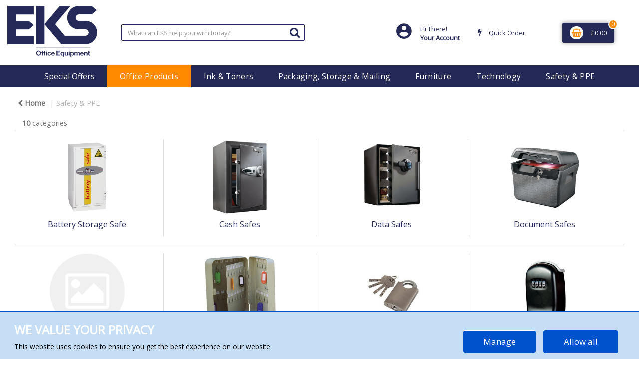

--- FILE ---
content_type: text/html; charset=UTF-8
request_url: https://www.eks-office.com/safes-and-locks.html
body_size: 48042
content:
<!DOCTYPE html>
<html lang="en-GB">
<head>
    <meta charset="utf-8">
    <meta name="alb" content="4">
        <!--SEO Meta Tags-->
    <title>Safes & Locks</title>
    <meta name="description" content="">
            <meta name="application-name" content="EKS Office Equipment"/>
        <meta name="csrf-token" content="kQ2rJCvfC5k7OYUlnFrzogMcnCdX1XreBms9ZrVM">
    <meta name="idempotency-token" content="ayC0FRpObi9ub583iSKNprC16ginr5lsrv39LrZv74ocUpwPXhEUFTudphtTI6CA">
    <meta name="keywords" content="">
    <meta name="currency" content="£">
    <meta name="currency_iso" content="GBP">
    <meta name="country" content="GB">
    <meta name="lang" content="en_gb"/>
    <meta name="blitz" content="mu-828a61bc-a033023c-c8623a71-ea8fbd04">
    <meta name="gr-sitekey" content="6Lde9b0UAAAAAK88kFk11QlBPYwFdjR9pyHbhEk-">
    <meta name="grecaptchasitekey" content="6LfX6fcpAAAAADKN9HFjlv42ujHjKxzsKdnuG-RW">
    <meta name="grecaptchasitekeyv3" content="6Ldk7b0UAAAAAKql_6lRVYhtbrFin4i5CVBA2iOD">
    <meta name="captcha-v3-all" content="" />
            <meta name="is_crawler" content="1">
        
    <link rel="preconnect" href="https://eu.evocdn.io" crossorigin>
    <link rel="dns-prefetch" href="https://eu.evocdn.io">

    <script src="https://www.eks-office.com/custom-jstranslations"></script>

            <script src="https://www.google.com/recaptcha/api.js" async defer></script>
    
    <script>
        function onLoginModalSubmit(val) {
            $('.login-form-modal').submit();
        }
        function onLoginSubmit(val) {
            $('.login-form-inline').submit();
        }
    </script>
    <script>
        var EvoXLayerAddress = null;
        try {
            let addressJSON = 'null';
            EvoXLayerAddress = JSON.parse(addressJSON.replace(/&quot;/g,'"'));
        } catch (e) {
            console.log('EvoXLayer address error: ', e);
        }
        var EvoXLayer = function () {
            return {
                user: {
                    user_id: null,
                    customer_id: null,
                    role_id: '1',
                    name: "",
                    email: '',
                    company: "",
                    account_company: "",
                    phone: '',
                    cell: '',
                    account_number: "",
                    seller_reference: "",
                    address: EvoXLayerAddress,
                                                        },
                app: {
                                        erp: '',
                                                        },
                session: {
                    default_branch: {"id":593,"branch_code":"MAIN","code":"MAIN","email":"stationery@eksltd.com","name":"EKS Office Equipment","phone":"01227 363623","company_number":null,"address":{"code":null,"title":"HQ","line_1":"100-104 Station Road","line_2":null,"line_3":null,"city":"Herne Bay","state":"Kent","zip":"CT6 5QA","country":"GB"},"location":[],"email_admin":"stationery@eksltd.com","email_invoice":"stationery@eksltd.com","email_order":"stationery@eksltd.com","email_return":"stationery@eksltd.com","email_sales":"stationery@eksltd.com","tax_number":null},
                    parent_branch: {},
                    account_manager: {},
                    account_managers: [],
                    cart: {
                        cart_id: 0
                    }
                }
            }
        }
    </script>
    <meta name="evo_timezone" content="Europe/Dublin" />
<meta name="evo_date_format" content="DD/MM/YYYY"/>
<meta name="evo_time_format" content="hh:mm:ss A"/>
<meta name="evo_datetime_format" content="DD/MM/YYYY hh:mm:ss A"/>
<meta name="evox_trace_id" content="fLwNp0tR7533b8125eafdadf542b5e1755ccb6a4" />

    <!-- Canonical URL -->
            <link rel="canonical" href="https://www.eks-office.com/safes-and-locks"/>
    
    
            <meta name="robots" content="noodp">
        
    

    
            <meta name="google-site-verification" content="wHJG6zFeBYjQBfgj8a5cgrULuSw2mLLkrhYl-7iojaQ">
            <!--Mobile Specific Meta Tag-->
    <meta name="viewport" content="width=device-width, initial-scale=1.0, maximum-scale=1.0, user-scalable=no"/>


    <!--Fonts-->
    <script src="https://cdnjs.cloudflare.com/ajax/libs/webfont/1.6.28/webfontloader.js" integrity="sha512-v/wOVTkoU7mXEJC3hXnw9AA6v32qzpknvuUF6J2Lbkasxaxn2nYcl+HGB7fr/kChGfCqubVr1n2sq1UFu3Gh1w==" crossorigin="anonymous" referrerpolicy="no-referrer"></script><script>WebFont.load({google: {families: ["Open+Sans:regular", "Material Icons"]},timeout: 10000});</script>

    <!--Favicon-->
    <link rel="shortcut icon" href="/favicon.ico" type="image/x-icon">
    <link rel="icon" href="/favicon.ico" type="image/x-icon">

    
    <script language="javascript">
        var owl_carousels = {};
        var MasterSliders = [];
        var videoPopup = [];
        var trans = {
            "min_oq_title": "Minimum order quantity",
            "min_oq_text": "The minimum order amount is #item_minimum_order#.&lt;br&gt;You require to have a minimum quantity of #item_minimum_order# in your basket.",
            "min_oq_text_prompt": "This product has a minimum order quantity rule of #item_minimum_order#.&lt;br&gt;Removing this element will remove all occurrences of the product in the basket.&lt;br&gt;Do you wish to proceed?",
            "min_mq_title": "Minimum multiple quantity",
            "min_mq_text": "The minimum multiple quantity is #item_minimum_order#.&lt;br&gt;Please order in multiples of #item_minimum_order#.",
            "min_mq_text_custom": "The minimum quantity is #item_minimum_order#.&lt;br&gt;Please order in increments of #item_multiple_order#.",
            "min_oq_yes": "Yes, remove them",
            "min_oq_no": "No, keep all",
            "max_oq_title": "Maximum order quantity",
            "max_oq_text": "The maximum order amount is #item_maximum_order#.&lt;br&gt;You currently have #item_maximum_order_current_qty# in your basket.",
            "code": "product code",
            "product": "product",
            "products": "products",
            "callofforder": "Call-Off Order",
            "rewards": "EKS Points",
            "points": "points",
            "reward_redeemed": "Points Deducted",
            "reward_accumulated": "Points Balance",
            "selectpricetitle": "Price is not valid",
            "selectpricetext": "Please, select a price for the item.",
        };

        var $evodata = {
            pickup: {
                is_pickup: 0,
                branch_code: '0',
                branch_locations: 0,
                branch_id: 593,
                cart_open: 0,
            },
            inventory: {
                supplier: 0,
                erp: 1,
                evo: 1,
                provider: 'prima',
                shipment_type: '',
            },
            branches: [],
            events: {
                widgets: {
                    subscription_products: {
                        order: {
                            success: null,
                            failed: null
                        }
                    },
                },
                search: {
                    success: null,
                    no_results: null,
                    load_filters: null
                },
                cookies: {
                    set: null
                },
                quote: {
                    sent: null,
                    failed: null
                },
                cart: {
                    load: {
                        success: null
                    },
                    add: {
                        success: null
                    },
                    total: {
                        update: null
                    },
                    remove: {
                        success: null
                    }
                },
                checkout: {
                    accountoptions: {
                        load: null
                    },
                    contactdetails: {
                        load: null
                    },
                    deliverydetails: {
                        load: null
                    },
                    deliveryoptions: {
                        load: null
                    },
                    paymentmethods: {
                        load: null
                    }
                },
                dds: {
                    specs: {
                        success: null,
                        failed: null
                    }
                },
                live: {
                    pricing: {
                        done: null
                    },
                    inventory: {
                        done: null
                    }
                },
                contact: {
                    form: {
                        sent: null,
                        failed: null
                    }
                },
                product: {
                    quickview: {
                        success: null,
                        failed: null
                    },
                    quicklist: {
                        add: {
                            success: null,
                            failed: null
                        },
                        remove: {
                            success: null,
                            failed: null
                        },
                        success: null, // left for backwards compatibility
                        failed: null, // left for backwards compatibility
                    },
                    configuration: {
                        success: null,
                        failed: null
                    },
                    variants: {
                        success: null,
                        failed: null
                    },
                    loadmore: {
                        success: null,
                        failed: null
                    },
                    recentlyviewed: {
                        success: null,
                        failed: null
                    },
                    contractitems: {
                        success: null,
                        failed: null
                    },
                },
                branchfinder: {
                    search: {
                        success: null,
                        failed: null
                    }
                },
                register: {
                    checkout: {
                        success: false
                    },
                    form: {
                        success: false
                    },
                    thankyou: {
                        success: false
                    }
                },
                log_in: {
                    success: false,
                    recaptcha: {
                        disabled: false
                    }
                },
                calculator: {
                    load: {
                        success: null
                    },
                },
            },
            products: {
                merchandising: {},
                related: {},
                list: {},
                calculator: {},
                lastviewedproducts: {},
                contractitems: {},
            },
            settings: {
                tax: {
                    include: 2
                },
                quotes: {
                    version: 1,
                },
                cart: {
                    limit: 0
                },
                pagination: 0,
                enforce_stock_in_current_branch: "0",
                storesettings: {
                    logolight: "https://eu.evocdn.io/dealer/1501/content/media/EKSColourLogo.png",
                    logodark: "https://eu.evocdn.io/dealer/1501/content/media/EKS_logo_Primawhite.png",
                    badges_limit: "2",
                },
                decimal_limit: 1,
                enforce_contract: 0
            },
            features: {
                multiple_account_orders: 0,
                livedata: 1,
                live_rewards: {
                    enabled: 0,
                    points: 0,
                },
                live_pricing_badges: 0,
                erp_supports_offline_products: 0,
                prereleases: {
                    tims_will_call_live_price: 0,
                    horizon_tier_pricing: 0,
                    quicklists_v2: 1,
                    // DDMS Provider with pre-release
                    ddms_swaps_price_with_original_info: 1,
                    cart_update: 1,
                    approver_rejection_comment: 1,
                }
            },
            cookiesPreferences: {
                cookieManager: false,
                cookies: {
                    website_cookies: false,
                }
            }
        };

    </script>

    <link media="all" type="text/css" rel="stylesheet" href="https://www.eks-office.com/resources/themes/marta/assets/build/plugins/owl-carousel/css/owl.carousel.70f2342b.min.css?v=1769079171">
<link media="all" type="text/css" rel="stylesheet" href="https://www.eks-office.com/resources/themes/marta/assets/build/plugins/masterslider/style/masterslider.marta.b6659f40.min.css?v=1769079171">
<link media="all" type="text/css" rel="stylesheet" href="https://www.eks-office.com/resources/themes/marta/assets/build/css/styles.6ca02a49.min.css?v=1769079171">

    <link rel='stylesheet' id='dealerThemeOptions' href='https://eu.evocdn.io/dealer/1501/assets/css/styles_1501_v1669111293.css' type='text/css' media='all' />
                <link rel="stylesheet" href='/resources/themes/marta/assets/build/css/myaccount_v2.d79d7164.min.css?v=1769079171' type="text/css"></link>
        
    
    <link rel='stylesheet' id='devCSSBlock' href='https://eu.evocdn.io/dealer/1501/assets/css/styles_1501_devcssblock_v1669111293.css' type='text/css' media='all' />
    
    <link rel='stylesheet' id='dealerCSSBlock' href='https://eu.evocdn.io/dealer/1501/assets/css/styles_1501_cssblock_v1669111293.css' type='text/css' media='all' />

    
    
    
    
    
    <link rel="icon" type="image/png" href="https://eu.evocdn.io/dealer/1501/content/media/favicon-32x32.png" sizes="32x32" />
<script id='pixel-script-poptin' src='https://cdn.popt.in/pixel.js?id=6a32e90f63269' async='true'></script>

    
    <!--[if lt IE 10]>
          <style>
            
    .cd-dropdown-content .cd-secondary-dropdown > li {
      display: inline;
      float: left;
    }

    .toolbar .shopping-tools-wrapper > .dropdown {
      display: inline;
    }
    .toolbar .shopping-tools-wrapper a.quickordertoggle {
      display: inline;
    }
    header .header-full .search.widgetsearch {
      margin: 18px 0;
    }

    .toolbar .account-btn + .dropdown-menu::after {
      left: 139px;
    }
    .toolbar .account-btn + .dropdown-menu::before {
      left: 138px;
    }

    .itemsfound { margin-top: 7px; }
    .cat-tiles { margin-top: 15px; }


    i.material-icons.user-icon::before {
      content: none;
    }


    .pulse-loader { font-size: 2em; }
    .mask { top: 20em; left: 45%; }
    .mini-shopping-cart .cart-totals .content_loading .loader { margin: 15% 36%; }
    .cart-totals .content_loading .loader { margin: 25% 32%; }
  </style>
<![endif]-->

    

    
    

            </head>
<body
    class="ex-category ex-loggedout ex-branch-593 ex-r-1 ex-t-0 ex-lp-prima ex-schema-default ex-cookies-policies-v2 has-spinner-sharp-icon ex-category-safeslocks ex-categoryid-1000055
 has-live-pricing loading-live-pricing live-pricing-fallback-option-callforprice live-pricing-failed-fallback-option-callforprice  has-live-inventory loading-live-inventory  has-live-inventory-v2 has-myaccount-2

">
<input type="hidden" id="ga_app_enabled" name="ga_app_enabled" value="false">
<input type="hidden" id="ga_consent_managed_externally" name="ga_consent_managed_externally" value="false">

<script>
// send Google Analytics consent update
function sendGAConsentUpdate(){
    if (window.GA_CONSENT_MANAGED_EXTERNALLY) {
        console.log('GA4 skipped - consent managed externally');
        document.getElementById('ga_consent_managed_externally').value = 'true';
        return;
    }

    if (document.cookie.indexOf('user_cookie_preferences') != -1) {
        var cookie = document.cookie.split('; ');
        var cookie_prefs = cookie.filter(function (row) {
        return row.indexOf('user_cookie_preferences') == 0;
        })[0];
        var cookieValue = cookie_prefs.split('=')[1];

        var allCookieValues = JSON.parse(cookieValue);
        var cookieConsentUpdateData = {};

        for (var cookie in allCookieValues){
            switch(cookie) {
                case 'google_analytics':
                    var consentType = allCookieValues[cookie] ? 'granted' : 'denied';
                    cookieConsentUpdateData['analytics_storage'] = consentType;
                    break;
                case 'google_ads':
                    var consentType = allCookieValues[cookie] ? 'granted' : 'denied';
                    cookieConsentUpdateData['ad_storage'] = consentType;
                    cookieConsentUpdateData['ad_user_data'] = consentType;
                    cookieConsentUpdateData['ad_personalization'] = consentType;
                    break;
                case 'personalisation':
                    var consentType = allCookieValues[cookie] ? 'granted' : 'denied';
                    cookieConsentUpdateData['personalization_storage'] = consentType;
                    break;
                default:
            }
        }

        if (Object.keys(cookieConsentUpdateData).length) {
            window.dataLayer = window.dataLayer || [];
            function gtag(){dataLayer.push(arguments);}

            // Always grant necessary functionality and security storage
            cookieConsentUpdateData['functionality_storage'] = 'granted';
            cookieConsentUpdateData['security_storage'] = 'granted';

            //send consent update to Google Analytics
            gtag('consent', 'update', cookieConsentUpdateData);
        }
    }
}
sendGAConsentUpdate();
</script>

                        <input type="hidden" id="ga_app_v4" name="ga_app_v4" value="true">
        <!-- Global site tag (gtag.js) - Google Analytics -->
        <script>
                        var storageConsent = 'granted';
            var adsConsent = 'granted';
            var adUserDataConsent = 'granted';
            var adPersonalizationConsent = 'granted';
            var personalisationConsent = 'denied';
                        window.dataLayer = window.dataLayer || [];
            function gtag(){dataLayer.push(arguments);}

            // Check if an external script has set the global flag to block default consent
            // External consent tools can simply add: window.GA_CONSENT_MANAGED_EXTERNALLY = true;
            // before this script loads to prevent default consent from being applied
            if (!window.GA_CONSENT_MANAGED_EXTERNALLY) {
                gtag('consent', 'default', {
                    'ad_storage': adsConsent,
                    'analytics_storage': storageConsent,
                    'ad_user_data': adUserDataConsent,
                    'ad_personalization': adPersonalizationConsent,
                    'personalization_storage': personalisationConsent,
                    'functionality_storage': 'granted',
                    'security_storage': 'granted',
                    'wait_for_update': 500
                });
            } else {
                console.log('GA4 default consent settings skipped - consent managed externally');
                document.getElementById('ga_consent_managed_externally').value = 'true';
            }

            var head = document.getElementsByTagName('head')[0];
            var js = document.createElement("script");
            js.type = "text/javascript";
            js.src="https://www.googletagmanager.com/gtm.js?id=GTM-TBST8GD"
            head.appendChild(js);

            window.dataLayer = window.dataLayer || [];
            function gtag(){dataLayer.push(arguments);}
            gtag('js', new Date());
                            gtag('config', 'GTM-TBST8GD');
            
            document.getElementById('ga_app_enabled').value = true;
        </script>
    <input type="hidden" name="store_base_url" value="https://www.eks-office.com">

<input type="hidden" id="auth0" value="">






<script type="text/javascript">
    //INIT mini cart
    var $mini_cart = [];
    var $q_item;
    var $displayheaderminicart = '1';
    var $displaysearchminicart = '1';
    var $globalCurrency = '£';
    var $globalCurrencyISO = 'GBP';

            $q_item = {};
        $q_item.cart_count = 0;
        $q_item.langcart = "basket";
        $q_item.cart_total = "0.00";
        $q_item.badges = [];
        $q_item.currency = "£";
        $q_item.rooturl = "https://www.eks-office.com";
        $mini_cart[0] = $q_item;
    
</script>


<!--Header-->
<header>
  
  
  
  
  <div class="header-full">
                                <div class="container headersection-1 ">
                                <div class="row vertical-align row-1">
                                                                      <div class="col col-sm-2 col-md-2 col-lg-2 logo_container" id="logo_46">
                  <!-- Widgetlogo  -->
<div class=" widgetlogo" style="text-align:left">
  <a class="logo" href="https://www.eks-office.com"><img src="https://eu.evocdn.io/dealer/1501/content/media/EKSColourLogo.png" alt="EKS Office Equipment" style="max-width:146px; max-height:50px;"/></a>
</div>
<!-- End Widgetlogo -->

                </div>
                                                                          <div class="col col-sm-4 col-md-4 col-lg-4 search_container" id="search_72">
                  <div class="widgetsearch search ">

<section class="search ">
  <div class="searchlist">
    <!--Search Form-->
      <form class="search-form closed" method="get" role="form" action="/search" autocomplete="off" onsubmit="searchloader(event)">
                      <div class="form-container">
            <div class="form-group" style="">
                            <div class="" id="searchtags" style="display: block; width: 100%;">

                <div class="searchtable">
                  <div class="">
                      
                      <div class="ajax-search relsearch">
                                                <button type="submit" aria-label="Submit search form"><i class="fa fa-search"></i></button>
                                                <input type="hidden" class="resultscharlimit" value="auto">
                                                <input type="text" class="form-control  searchlist_hd   ajax-search-control " name="query" required placeholder="Search All Categories" aria-label="Search All Categories">
                        <div class="ajax-results"></div>
                        </div>
                      </div>

                    </div>

                  </div>
                  
              </div>
            </div>
          </form>
        </div>

  </section>

</div>

                </div>
                                                                          <div class="col col-sm-4 col-md-4 col-lg-4 shoppingtools_container" id="shoppingtools_148725">
                  <!--Shopping tools-->
<div class="toolbar ">
  <div class="shopping-tools-wrapper st-login st-quicklist st-quickorder st-contract-items" data-selectedtools="4" style=" justify-content:flex-end ">
    
          
              <div class="dropdown">
          
          <a class="account-btn btn-outlined-invert logged-out" data-toggle="dropdown" aria-haspopup="true" href="#" title="Your Account" alt="Your Account">
            <!--[if !IE]> --><i class="material-icons user-icon"></i><!-- <![endif]-->
            <!--[if lt IE 10]><i class="material-icons user-icon">&#xE853;</i><![endif]-->
            <span>
              <span class="welcome-message line1">Hi There!</span><br>
              <span class="welcome-message line2"><strong>Your Account</strong></span>
              <i class="fa fa-caret-down arrow-your-account"></i>
            </span>
          </a>
          <div class="dropdown-menu account-dropdown">
            <div class="arrow_box"></div>
            <span class="overlap" style="left: 0px;"></span>
                        <div class="form-group pointer" data-toggle="modal" data-target="#loginModal">
              <a href="javascript:;">Sign in</a>
              <div class="description">View your account</div>
            </div>
                                    <div class="signin_register pointer" onclick="location.href='https://www.eks-office.com/register'">
              <a href="https://www.eks-office.com/register">Create an account</a>
                            <div class="description">Get more out of EKS Office Equipment</div>
                          </div>
                                  </div>
        </div>
          
    
    
          
      <a class="btn-outlined-invert quickordertoggle" >
        <i class="fa fa-bolt" title="Quick Order" alt="Quick Order"></i> <span>Quick Order</span>
      </a>
    
    
  </div>
</div>
<!-- End Shopping tools-->

                </div>
                                                                          <div class="col col-sm-2 col-md-2 col-lg-2 minicart_container" id="minicart_71">
                  <!--googleoff: all-->
<!--Minicart-->
<script type="text/javascript">
//INIT SHORT cart
$displayheaderminicart = '1';
$displaysearchminicart = '1';
</script>



      <div class="toolbar " style="text-align: center">
      <input type="hidden" id="show_tax" value="2">
      <input type="hidden" id="gb_store"  value="1" >
        <div class="cart-btn  no-items " data-nosnippet>
            <a class="btn btn-outlined-invert headermini"  href="/cart">
              <i class="fa fa-shopping-bag"></i><span class="minicart_count">0</span>
                                                <b class="minicart_total">£0.00</b>
                                          </a>

                          <!--Cart Dropdown-->
                            <div class="cart-dropdown" style="">
                <div class="arrow_box">
                  <span class="overlap"></span><!--Small rectangle to overlap Cart button-->
                                      <div class="header group">
                      <i class="fa fa-shopping-bag"></i> <span class="minicart_count"></span> <span class="productstype">products</span> <span class="in-your-cart">in your basket</span><span class="to-quote">to quote</span>
                                                  <a class="btn btn-default to-checkout"  href="/checkout" >
                                 Checkout                             </a>
                                                                </div>
                                    <div class="cart-resume">
                    <div class="body">
                                              <div class="cart-noresults">Ooops no items were found.<br>Try something else.</div>
                                            <table class="minicart"></table>
                    </div>
                                        <div class="promotion_discount">
                      <div class="row">
                        <div class="col-xs-6" style="padding-right: 0.5em;">
                          
                          <input type="text" autocomplete="false" id="coupon_code" name="coupon_code" class="form-control coupon_code" placeholder="Enter coupon code">
                        </div>
                        <div class="col-xs-6" style="padding-left: 0.5em;">
                          <button type="button" data-url="/cart/applycoupon" class="form-control btn btn-default btn-sm coupon_apply">
                            <i class="fa fa-cut fa-fw"></i>
                            <i class="fa fa-cog fa-spin fa-fw hide"></i>
                            Apply coupon
                          </button>
                        </div>
                      </div>
                      <div class="row">
                        <div class="col-xs-12">
                          <div class="alert alert-warning promotion_discount_result"></div>
                          <div class="alert alert-success promotion_discount_result"><span class="message"></span> <i class='fa fa-check-circle'></i></div>
                        </div>
                      </div>
                    </div>
                                        <div class="softgraybackground mini-shopping-cart">
                      <div class="cart-sidebar">
                        <div class="cart-totals">
                                                                                    <div class="cart-search">
                                
                                <input class="form-control input-sm cart-search-input" type="text" value="" placeholder="Search basket"  aria-label="Search basket">
                              </div>
                                                                                <div class="contentcart_error_message">
                            <div class="ccem_title"></div>
                            <div class="ccem_text"></div>
                            <div class="ccem_buttons">
                              <a class="btn btn-default btn-sm okbtn" href="javascript:$('.contentcart_error_message').fadeOut('slow'); $('.cart-sidebar .cart-totals').removeClass('displaying-error-message');">Ok</a>
                              <a class="btn btn-default btn-sm yesbtn" href="javascript:;"></a>
                              <a class="btn btn-default btn-sm nobtn" href="javascript:$('.contentcart_error_message').fadeOut('slow'); $('.cart-sidebar .cart-totals').removeClass('displaying-error-message');"></a>
                            </div>
                          </div>
                          <div class="content_loading"><div class="loader"><div class="pulse-loader">Loading…</div></div></div>

                                                    <div id="minicart-table-totals-placeholder"></div>
                          
                        </div>
                      </div>
                    </div>
                    <div class="footer group ">
                      
                      <div class="buttons col-xs-6 to-cart-wrapper">
                        <a class="btn btn-default btn-outlined-invert btn-block to-cart" href="/cart">To basket</a>
                      </div>
                      <div class="buttons col-xs-12 to-quote-wrapper">
                          <a class="btn btn-default btn-outlined-invert btn-block to-quote" href="/cart">Quote Me</a>
                      </div>
                                              <div class="total col-xs-6">
                            <a class="btn btn-default btn-outlined-invert btn-block to-checkout"  href="/checkout" >
                                 Checkout                             </a>
                        </div>
                                          </div>
                  </div><!--cart-resume Close-->
                </div><!--arrow_box Close-->
              </div><!--Cart Dropdown Close-->

                  </div>
    </div>
  
<!-- End mini cart-->
<!--googleon: all-->

                </div>
                                    </div>
                  </div>
                                          <div class="container-fluid headersection-2 ">
                                <div class="row row-2">
                                                                      <div class="col col-sm-12 col-md-12 col-lg-12 headermenu_container" id="headermenu_148487">
                  <!--Main Menu-->

  <nav class="menu expanded hide-mobile ">
    <div class="catalog-block">
        <ul class="catalog">

                                    <!-- 1st level -->
              
              <li class="  ">
                                  <a href=" https://www.eks-office.com/special-offers " data-url="https://www.eks-office.com/special-offers">
                    Special Offers
                  </a>
                                                          <!-- 1st level -->
              
              <li class="  has-submenu  ">
                                  <a href=" javascript:; " data-url="https://www.eks-office.com/office-supplies">
                    Office Products
                  </a>
                                                  <ul class="submenu">
                    <!-- 2nd level -->
                    <div class="container submenucontainer" style="height: 500px;">
                                          <li class=" has-submenu     ">
                                                  <a  href="https://www.eks-office.com/adhesives-and-tapes" >Adhesives &amp; Tapes</a>
                                                                          <ul>
                                                                                              <li class="">
                                    <a  href="https://www.eks-office.com/adhesive-tape" >Adhesive Tape</a>
                                  </li>
                                                                                                                              <li class="">
                                    <a  href="https://www.eks-office.com/tape-dispensers" >Tape Dispensers</a>
                                  </li>
                                                                                                                              <li class="">
                                    <a  href="https://www.eks-office.com/glues" >Glues</a>
                                  </li>
                                                                                                                              <li class="">
                                    <a  href="https://www.eks-office.com/adhesive-pads-and-tack" >Adhesive Pads &amp; Tack</a>
                                  </li>
                                                                                                                              <li class="">
                                    <a  href="https://www.eks-office.com/adhesives-and-tapes.html" >View all....</a>
                                  </li>
                                                                                      </ul>
                                              </li>
                                          <li class=" has-submenu     ">
                                                  <a  href="https://www.eks-office.com/staplers-and-punches" >Staplers &amp; Punches</a>
                                                                          <ul>
                                                                                              <li class="">
                                    <a  href="https://www.eks-office.com/manual-staplers" >Manual Staplers</a>
                                  </li>
                                                                                                                              <li class="">
                                    <a  href="https://www.eks-office.com/staples" >Staples</a>
                                  </li>
                                                                                                                              <li class="">
                                    <a  href="https://www.eks-office.com/pliers-and-tackers" >Pliers &amp; Tackers</a>
                                  </li>
                                                                                                                              <li class="">
                                    <a  href="https://www.eks-office.com/hole-punches" >Hole Punches</a>
                                  </li>
                                                                                                                              <li class="">
                                    <a  href="https://www.eks-office.com/staplers-and-punches.html" >View all...</a>
                                  </li>
                                                                                      </ul>
                                              </li>
                                          <li class=" has-submenu     ">
                                                  <a  href="https://www.eks-office.com/files-pockets-and-binders" >Files, Pockets &amp; Binders</a>
                                                                          <ul>
                                                                                              <li class="">
                                    <a  href="https://www.eks-office.com/lever-arch-files" >Lever Arch Files</a>
                                  </li>
                                                                                                                              <li class="">
                                    <a  href="https://www.eks-office.com/ring-binders" >Ring Binders</a>
                                  </li>
                                                                                                                              <li class="">
                                    <a  href="https://www.eks-office.com/document-wallets" >Document Wallets</a>
                                  </li>
                                                                                                                              <li class="">
                                    <a  href="https://www.eks-office.com/punched-pockets" >Punched Pockets</a>
                                  </li>
                                                                                                                              <li class="">
                                    <a  href="https://www.eks-office.com/files-pockets-and-binders.html" >View all...</a>
                                  </li>
                                                                                      </ul>
                                              </li>
                                          <li class=" has-submenu     ">
                                                  <a  href="https://www.eks-office.com/writing-instruments" >Writing Instruments</a>
                                                                          <ul>
                                                                                              <li class="">
                                    <a  href="https://www.eks-office.com/ballpoint-and-rollerball-pens" >Ballpoint &amp; Rollerball Pens</a>
                                  </li>
                                                                                                                              <li class="">
                                    <a  href="https://www.eks-office.com/office-pencils" >Office Pencils</a>
                                  </li>
                                                                                                                              <li class="">
                                    <a  href="https://www.eks-office.com/correction-media" >Correction Media</a>
                                  </li>
                                                                                                                              <li class="">
                                    <a  href="https://www.eks-office.com/rulers" >Rulers</a>
                                  </li>
                                                                                                                              <li class="">
                                    <a  href="https://www.eks-office.com/writing-instruments.html" >View all...</a>
                                  </li>
                                                                                      </ul>
                                              </li>
                                          <li class=" has-submenu     ">
                                                  <a  href="https://www.eks-office.com/paper-and-card" >Paper &amp; Card</a>
                                                                          <ul>
                                                                                              <li class="">
                                    <a  href="https://www.eks-office.com/plain-paper" >Plain Paper</a>
                                  </li>
                                                                                                                              <li class="">
                                    <a  href="https://www.eks-office.com/card" >Card</a>
                                  </li>
                                                                                                                              <li class="">
                                    <a  href="https://www.eks-office.com/listing-paper" >Listing Paper</a>
                                  </li>
                                                                                                                              <li class="">
                                    <a  href="https://www.eks-office.com/specialist-papers" >Specialist Papers</a>
                                  </li>
                                                                                                                              <li class="">
                                    <a  href="https://www.eks-office.com/paper-and-card.html" >View all...</a>
                                  </li>
                                                                                      </ul>
                                              </li>
                                          <li class=" has-submenu     ">
                                                  <a  href="https://www.eks-office.com/envelopes" >Envelopes</a>
                                                                          <ul>
                                                                                              <li class="">
                                    <a  href="https://www.eks-office.com/plain-envelopes" >Plain Envelopes</a>
                                  </li>
                                                                                                                              <li class="">
                                    <a  href="https://www.eks-office.com/window-envelopes" >Window Envelopes</a>
                                  </li>
                                                                                                                              <li class="">
                                    <a  href="https://www.eks-office.com/padded-bags" >Padded Bags</a>
                                  </li>
                                                                                                                              <li class="">
                                    <a  href="https://www.eks-office.com/internal-envelopes" >Internal Envelopes</a>
                                  </li>
                                                                                                                              <li class="">
                                    <a  href="https://www.eks-office.com/envelopes.html" >View all...</a>
                                  </li>
                                                                                      </ul>
                                              </li>
                                          <li class=" has-submenu     ">
                                                  <a  href="https://www.eks-office.com/desktop-accessories" >Desktop Accessories</a>
                                                                          <ul>
                                                                                              <li class="">
                                    <a  href="https://www.eks-office.com/letter-trays" >Letter Trays</a>
                                  </li>
                                                                                                                              <li class="">
                                    <a  href="https://www.eks-office.com/magazine-files" >Magazine Files</a>
                                  </li>
                                                                                                                              <li class="">
                                    <a  href="https://www.eks-office.com/mouse-mats" >Mouse Mats</a>
                                  </li>
                                                                                                                              <li class="">
                                    <a  href="https://www.eks-office.com/wrist-rests" >Wrist Rests</a>
                                  </li>
                                                                                                                              <li class="">
                                    <a  href="https://www.eks-office.com/desktop-accessories.html" >View all...</a>
                                  </li>
                                                                                      </ul>
                                              </li>
                                          <li class=" has-submenu     ">
                                                  <a  href="https://www.eks-office.com/books-pads-and-forms" >Books, Pads &amp; Forms</a>
                                                                          <ul>
                                                                                              <li class="">
                                    <a  href="https://www.eks-office.com/duplicate-books" >Duplicate Books</a>
                                  </li>
                                                                                                                              <li class="">
                                    <a  href="https://www.eks-office.com/triplicate-books" >Triplicate Books</a>
                                  </li>
                                                                                                                              <li class="">
                                    <a  href="https://www.eks-office.com/shorthand-pads" >Shorthand Pads</a>
                                  </li>
                                                                                                                              <li class="">
                                    <a  href="https://www.eks-office.com/repositional-notes" >Repositional Notes</a>
                                  </li>
                                                                                                                              <li class="">
                                    <a  href="https://www.eks-office.com/books-pads-and-forms.html" >View all...</a>
                                  </li>
                                                                                      </ul>
                                              </li>
                                          <li class=" has-submenu     ">
                                                  <a  href="https://www.eks-office.com/labels" >Labels</a>
                                                                          <ul>
                                                                                              <li class="">
                                    <a  href="https://www.eks-office.com/address-labels" >Address Labels</a>
                                  </li>
                                                                                                                              <li class="">
                                    <a  href="https://www.eks-office.com/printed-parcel-labels" >Printed Parcel Labels</a>
                                  </li>
                                                                                                                              <li class="">
                                    <a  href="https://www.eks-office.com/cd-dvd-labels" >CD/DVD Labels</a>
                                  </li>
                                                                                                                              <li class="">
                                    <a  href="https://www.eks-office.com/file-spine-labels" >File Spine Labels</a>
                                  </li>
                                                                                                                              <li class="">
                                    <a  href="https://www.eks-office.com/files-pockets-and-binders.html" >View all...</a>
                                  </li>
                                                                                      </ul>
                                              </li>
                                        </div>
                  </ul>
                                          <!-- 1st level -->
              
              <li class="  has-submenu  ">
                                  <a href=" javascript:; " data-url="https://www.eks-office.com/office-supplies">
                    Ink &amp; Toners
                  </a>
                                                  <ul class="submenu">
                    <!-- 2nd level -->
                    <div class="container submenucontainer" style="height: 500px;">
                                          <li class=" has-submenu     ">
                                                  <a  href="https://www.eks-office.com/inkjet-supplies" >Inkjet Supplies</a>
                                                                          <ul>
                                                                                              <li class="">
                                    <a  href="https://www.eks-office.com/solid-ink-sticks" >Solid Ink Sticks</a>
                                  </li>
                                                                                                                              <li class="">
                                    <a  href="https://www.eks-office.com/inkjet-cartridges" >Inkjet Cartridges</a>
                                  </li>
                                                                                                                              <li class="">
                                    <a  href="https://www.eks-office.com/print-pack" >Print Pack</a>
                                  </li>
                                                                                      </ul>
                                              </li>
                                          <li class=" has-submenu     ">
                                                  <a  href="https://www.eks-office.com/laser-supplies" >Laser Supplies</a>
                                                                          <ul>
                                                                                              <li class="">
                                    <a  href="https://www.eks-office.com/waste-toner-collector" >Waste Toner Collector</a>
                                  </li>
                                                                                                                              <li class="">
                                    <a  href="https://www.eks-office.com/printer-imaging-units" >Printer Imaging Units</a>
                                  </li>
                                                                                                                              <li class="">
                                    <a  href="https://www.eks-office.com/toner" >Toner</a>
                                  </li>
                                                                                      </ul>
                                              </li>
                                          <li class=" has-submenu     ">
                                                  <a  href="https://www.eks-office.com/category/1000001-other" >Other</a>
                                                                          <ul>
                                                                                              <li class="">
                                    <a  href="https://www.eks-office.com/printer-ribbons" >Printer Ribbons</a>
                                  </li>
                                                                                                                              <li class="">
                                    <a  href="https://www.eks-office.com/fax-supplies" >Fax Supplies</a>
                                  </li>
                                                                                      </ul>
                                              </li>
                                          <li class="    ">
                                                  <a  href="https://www.eks-office.com/ink-and-toner-finder" >Ink &amp; Toner Finder</a>
                                                                      </li>
                                          <li class="  has-image   ">
                                                  <a  href="https://www.eks-office.com/searchbrand?querybrand=1704&amp;name=HP"  style="text-align:left;"><img src="https://eu.evocdn.io/dealer/1018/content/media/hero.png" title="Ink &amp; Toner" alt="Ink &amp; Toner"></a>
                                                                      </li>
                                          <li class="  has-image   ">
                                                  <a  href="https://www.eks-office.com/ink-and-toner-finder"  style="text-align:left;"><img src="https://eu.evocdn.io/dealer/1501/content/media/InkTonerFinder.png" title="Ink &amp; Toner Finder" alt="Ink &amp; Toner Finder"></a>
                                                                      </li>
                                        </div>
                  </ul>
                                          <!-- 1st level -->
              
              <li class="  has-submenu  ">
                                  <a href=" javascript:; " data-url="https://www.eks-office.com/category/1000001-packaging-storage--mailing">
                    Packaging, Storage &amp; Mailing
                  </a>
                                                  <ul class="submenu">
                    <!-- 2nd level -->
                    <div class="container submenucontainer" style="height: 500px;">
                                          <li class=" has-submenu     ">
                                                  <a  href="https://www.eks-office.com/packing-materials" >Packing Materials</a>
                                                                          <ul>
                                                                                              <li class="">
                                    <a  href="https://www.eks-office.com/stretchwrap" >Stretchwrap</a>
                                  </li>
                                                                                                                              <li class="">
                                    <a  href="https://www.eks-office.com/shrink-wrap" >Shrink-Wrap</a>
                                  </li>
                                                                                                                              <li class="">
                                    <a  href="https://www.eks-office.com/bubble-wrap" >Bubble Wrap</a>
                                  </li>
                                                                                                                              <li class="">
                                    <a  href="https://www.eks-office.com/mailing-boxes" >Mailing Boxes</a>
                                  </li>
                                                                                                                              <li class="">
                                    <a  href="https://www.eks-office.com/packing-materials.html" >View all...</a>
                                  </li>
                                                                                      </ul>
                                              </li>
                                          <li class=" has-submenu     ">
                                                  <a  href="https://www.eks-office.com/mailroom" >Mailroom</a>
                                                                          <ul>
                                                                                              <li class="">
                                    <a  href="https://www.eks-office.com/rubber-bands" >Rubber Bands</a>
                                  </li>
                                                                                                                              <li class="">
                                    <a  href="https://www.eks-office.com/string-and-sisal" >String &amp; Sisal</a>
                                  </li>
                                                                                                                              <li class="">
                                    <a  href="https://www.eks-office.com/mail-trolleys" >Mail Trolleys</a>
                                  </li>
                                                                                                                              <li class="">
                                    <a  href="https://www.eks-office.com/mailing-pouches" >Mailing Pouches</a>
                                  </li>
                                                                                                                              <li class="">
                                    <a  href="https://www.eks-office.com/mailroom.html" >View all...</a>
                                  </li>
                                                                                      </ul>
                                              </li>
                                          <li class=" has-submenu     ">
                                                  <a  href="https://www.eks-office.com/archive-storage" >Storage</a>
                                                                          <ul>
                                                                                              <li class="">
                                    <a  href="https://www.eks-office.com/storage-boxes" >Storage Boxes</a>
                                  </li>
                                                                                                                              <li class="">
                                    <a  href="https://www.eks-office.com/storage-bags" >Storage Bags</a>
                                  </li>
                                                                                                                              <li class="">
                                    <a  href="https://www.eks-office.com/transfer-box-files" >Transfer Box Files</a>
                                  </li>
                                                                                                                              <li class="">
                                    <a  href="https://www.eks-office.com/storage-containers" >Storage Containers</a>
                                  </li>
                                                                                      </ul>
                                              </li>
                                          <li class=" has-submenu     ">
                                                  <a  href="https://www.eks-office.com/envelopes" >Packaging Other</a>
                                                                          <ul>
                                                                                              <li class="">
                                    <a  href="https://www.eks-office.com/gift-bags" >Gift Bags</a>
                                  </li>
                                                                                                                              <li class="">
                                    <a  href="https://www.eks-office.com/padded-bags" >Padded Bags</a>
                                  </li>
                                                                                                                              <li class="">
                                    <a  href="https://www.eks-office.com/other-envelopes" >Other Envelopes</a>
                                  </li>
                                                                                                                              <li class="">
                                    <a  href="https://www.eks-office.com/wage-envelopes" >Wage Envelopes</a>
                                  </li>
                                                                                      </ul>
                                              </li>
                                        </div>
                  </ul>
                                          <!-- 1st level -->
              
              <li class="  has-submenu  ">
                                  <a href=" javascript:; " data-url="https://www.eks-office.com/furniture">
                    Furniture
                  </a>
                                                  <ul class="submenu">
                    <!-- 2nd level -->
                    <div class="container submenucontainer" style="height: 500px;">
                                          <li class=" has-submenu     ">
                                                  <a  href="https://www.eks-office.com/tables" >Tables</a>
                                                                          <ul>
                                                                                              <li class="">
                                    <a  href="https://www.eks-office.com/meeting-tables" >Meeting Tables</a>
                                  </li>
                                                                                                                              <li class="">
                                    <a  href="https://www.eks-office.com/classroom-tables" >Classroom Tables</a>
                                  </li>
                                                                                                                              <li class="">
                                    <a  href="https://www.eks-office.com/boardroom-tables" >Boardroom Tables</a>
                                  </li>
                                                                                                                              <li class="">
                                    <a  href="https://www.eks-office.com/canteen-tables" >Canteen Tables</a>
                                  </li>
                                                                                                                              <li class="">
                                    <a  href="https://www.eks-office.com/tables.html" >View all...</a>
                                  </li>
                                                                                      </ul>
                                              </li>
                                          <li class=" has-submenu     ">
                                                  <a  href="https://www.eks-office.com/storage" >Storage</a>
                                                                          <ul>
                                                                                              <li class="">
                                    <a  href="https://www.eks-office.com/filing-cabinets" >Filing Cabinets</a>
                                  </li>
                                                                                                                              <li class="">
                                    <a  href="https://www.eks-office.com/cupboards" >Cupboards</a>
                                  </li>
                                                                                                                              <li class="">
                                    <a  href="https://www.eks-office.com/lockers" >Lockers</a>
                                  </li>
                                                                                                                              <li class="">
                                    <a  href="https://www.eks-office.com/bookcases" >Bookcases</a>
                                  </li>
                                                                                                                              <li class="">
                                    <a  href="https://www.eks-office.com/storage.html" >View all...</a>
                                  </li>
                                                                                      </ul>
                                              </li>
                                          <li class=" has-submenu     ">
                                                  <a  href="https://www.eks-office.com/seating" >Seating</a>
                                                                          <ul>
                                                                                              <li class="">
                                    <a  href="https://www.eks-office.com/office-chairs" >Office Chairs</a>
                                  </li>
                                                                                                                              <li class="">
                                    <a  href="https://www.eks-office.com/stacking-chairs" >Stacking Chairs</a>
                                  </li>
                                                                                                                              <li class="">
                                    <a  href="https://www.eks-office.com/reception-chairs" >Reception Chairs</a>
                                  </li>
                                                                                                                              <li class="">
                                    <a  href="https://www.eks-office.com/visitors-chairs" >Visitors Chairs</a>
                                  </li>
                                                                                                                              <li class="">
                                    <a  href="https://www.eks-office.com/seating.html" >View all...</a>
                                  </li>
                                                                                      </ul>
                                              </li>
                                          <li class=" has-submenu     ">
                                                  <a  href="https://www.eks-office.com/screens" >Screens</a>
                                                                          <ul>
                                                                                              <li class="">
                                    <a  href="https://www.eks-office.com/floor-standing-screens" >Floor Standing Screens</a>
                                  </li>
                                                                                                                              <li class="">
                                    <a  href="https://www.eks-office.com/screen-accessories" >Screen Accessories</a>
                                  </li>
                                                                                      </ul>
                                              </li>
                                          <li class=" has-submenu     ">
                                                  <a  href="https://www.eks-office.com/desking" >Desking</a>
                                                                          <ul>
                                                                                              <li class="">
                                    <a  href="https://www.eks-office.com/office-desks" >Office Desks</a>
                                  </li>
                                                                                                                              <li class="">
                                    <a  href="https://www.eks-office.com/pedestals" >Pedestals</a>
                                  </li>
                                                                                                                              <li class="">
                                    <a  href="https://www.eks-office.com/reception-desks" >Reception Desks</a>
                                  </li>
                                                                                                                              <li class="">
                                    <a  href="https://www.eks-office.com/computer-workstation" >Computer Workstation</a>
                                  </li>
                                                                                                                              <li class="">
                                    <a  href="https://www.eks-office.com/desking.html" >View all...</a>
                                  </li>
                                                                                      </ul>
                                              </li>
                                          <li class="  has-image   ">
                                                  <a  href="https://www.eks-office.com/big-deals"  style="text-align:left;"><img src="https://eu.evocdn.io/dealer/1501/content/media/My_Banners/Furniture/BigDealsFeb2021.jpg" title="Big Furniture Deals" alt="Big Furniture Deals"></a>
                                                                      </li>
                                          <li class="  has-image   ">
                                                  <a  href="https://www.eks-office.com/sit-stand-desks"  style="text-align:right;"><img src="https://eu.evocdn.io/dealer/1501/content/media/My_Banners/StandingDesks.png" title="Sit Stand Desks" alt="Standing Desks"></a>
                                                                      </li>
                                        </div>
                  </ul>
                                          <!-- 1st level -->
              
              <li class="  has-submenu  ">
                                  <a href=" javascript:; " data-url="https://www.eks-office.com/technology">
                    Technology
                  </a>
                                                  <ul class="submenu">
                    <!-- 2nd level -->
                    <div class="container submenucontainer" style="height: 500px;">
                                          <li class=" has-submenu     ">
                                                  <a  href="https://www.eks-office.com/shredders" >Shredders</a>
                                                                          <ul>
                                                                                              <li class="">
                                    <a  href="https://www.eks-office.com/personal-shredders" >Personal Shredders</a>
                                  </li>
                                                                                                                              <li class="">
                                    <a  href="https://www.eks-office.com/department-shredders" >Department Shredders</a>
                                  </li>
                                                                                                                              <li class="">
                                    <a  href="https://www.eks-office.com/desk-side-shredders" >Desk Side Shredders</a>
                                  </li>
                                                                                                                              <li class="">
                                    <a  href="https://www.eks-office.com/shredder-waste-bags" >Shredder Waste Bags</a>
                                  </li>
                                                                                                                              <li class="">
                                    <a  href="https://www.eks-office.com/shredders.html" >View all...</a>
                                  </li>
                                                                                      </ul>
                                              </li>
                                          <li class=" has-submenu     ">
                                                  <a  href="https://www.eks-office.com/printers-and-scanners" >Printers &amp; Scanners</a>
                                                                          <ul>
                                                                                              <li class="">
                                    <a  href="https://www.eks-office.com/colour-laser-printer--1" >Colour Laser Printer</a>
                                  </li>
                                                                                                                              <li class="">
                                    <a  href="https://www.eks-office.com/inkjet-printer--1" >Inkjet Printer</a>
                                  </li>
                                                                                                                              <li class="">
                                    <a  href="https://www.eks-office.com/3d-printers" >3D Printers</a>
                                  </li>
                                                                                                                              <li class="">
                                    <a  href="https://www.eks-office.com/document-scanner" >Document Scanner</a>
                                  </li>
                                                                                                                              <li class="">
                                    <a  href="https://www.eks-office.com/printers-and-scanners.html" >View all...</a>
                                  </li>
                                                                                      </ul>
                                              </li>
                                          <li class=" has-submenu     ">
                                                  <a  href="https://www.eks-office.com/fax-machines" >Fax Machines</a>
                                                                          <ul>
                                                                                              <li class="">
                                    <a  href="https://www.eks-office.com/inkjet-printer" >Inkjet Printer</a>
                                  </li>
                                                                                                                              <li class="">
                                    <a  href="https://www.eks-office.com/mono-laser-printer" >Mono Laser Printer</a>
                                  </li>
                                                                                                                              <li class="">
                                    <a  href="https://www.eks-office.com/colour-laser-printer" >Colour Laser Printer</a>
                                  </li>
                                                                                                                              <li class="">
                                    <a  href="https://www.eks-office.com/dedicated-fax" >Dedicated Fax</a>
                                  </li>
                                                                                                                              <li class="">
                                    <a  href="https://www.eks-office.com/fax-machines.html" >View all...</a>
                                  </li>
                                                                                      </ul>
                                              </li>
                                          <li class=" has-submenu     ">
                                                  <a  href="https://www.eks-office.com/data-storage-media" >Data Storage Media</a>
                                                                          <ul>
                                                                                              <li class="">
                                    <a  href="https://www.eks-office.com/usb-memory-sticks" >USB Memory Sticks</a>
                                  </li>
                                                                                                                              <li class="">
                                    <a  href="https://www.eks-office.com/data-cartridges" >Data Cartridges</a>
                                  </li>
                                                                                                                              <li class="">
                                    <a  href="https://www.eks-office.com/flash-memory-sticks" >Flash Memory Sticks</a>
                                  </li>
                                                                                                                              <li class="">
                                    <a  href="https://www.eks-office.com/cd-dvd-and-blu-ray-disks" >CD, DVD &amp; Blu-Ray Disks</a>
                                  </li>
                                                                                                                              <li class="">
                                    <a  href="https://www.eks-office.com/data-storage-media.html" >View all...</a>
                                  </li>
                                                                                      </ul>
                                              </li>
                                          <li class=" has-submenu     ">
                                                  <a  href="https://www.eks-office.com/meeting-and-exhibition--1" >Meeting &amp; Exhibition</a>
                                                                          <ul>
                                                                                              <li class="">
                                    <a  href="https://www.eks-office.com/digital-projectors" >Digital Projectors</a>
                                  </li>
                                                                                                                              <li class="">
                                    <a  href="https://www.eks-office.com/televisions" >Televisions</a>
                                  </li>
                                                                                                                              <li class="">
                                    <a  href="https://www.eks-office.com/projector-and-monitor-accessories" >Projector Accessories</a>
                                  </li>
                                                                                                                              <li class="">
                                    <a  href="https://www.eks-office.com/interactive-boards" >Interactive Boards</a>
                                  </li>
                                                                                                                              <li class="">
                                    <a  href="https://www.eks-office.com/meeting-and-exhibition--1.html" >View all...</a>
                                  </li>
                                                                                      </ul>
                                              </li>
                                          <li class=" has-submenu     ">
                                                  <a  href="https://www.eks-office.com/calculators" >Calculators</a>
                                                                          <ul>
                                                                                              <li class="">
                                    <a  href="https://www.eks-office.com/scientific-calculators" >Scientific Calculators</a>
                                  </li>
                                                                                                                              <li class="">
                                    <a  href="https://www.eks-office.com/handheld-calculators" >Handheld Calculators</a>
                                  </li>
                                                                                                                              <li class="">
                                    <a  href="https://www.eks-office.com/desktop-calculators" >Desktop Calculators</a>
                                  </li>
                                                                                                                              <li class="">
                                    <a  href="https://www.eks-office.com/calculator-mains-adaptors" >Calculator Mains Adaptors</a>
                                  </li>
                                                                                      </ul>
                                              </li>
                                          <li class=" has-submenu     ">
                                                  <a  href="https://www.eks-office.com/mobile-phone-media-player" >Mobile Phone/Media</a>
                                                                          <ul>
                                                                                              <li class="">
                                    <a  href="https://www.eks-office.com/mobile-phones" >Mobile Phones</a>
                                  </li>
                                                                                                                              <li class="">
                                    <a  href="https://www.eks-office.com/media-players" >Media Players</a>
                                  </li>
                                                                                                                              <li class="">
                                    <a  href="https://www.eks-office.com/mobile-phone-case" >Mobile Phone Case</a>
                                  </li>
                                                                                                                              <li class="">
                                    <a  href="https://www.eks-office.com/bluetooth-car-kits" >Bluetooth Car Kits</a>
                                  </li>
                                                                                                                              <li class="">
                                    <a  href="https://www.eks-office.com/mobile-phone-media-player.html" >View all...</a>
                                  </li>
                                                                                      </ul>
                                              </li>
                                          <li class=" has-submenu     ">
                                                  <a  href="https://www.eks-office.com/tablet-accessories" >Tablet Accessories</a>
                                                                          <ul>
                                                                                              <li class="">
                                    <a  href="https://www.eks-office.com/tablet-cases" >Tablet Cases</a>
                                  </li>
                                                                                                                              <li class="">
                                    <a  href="https://www.eks-office.com/tablet-stand" >Tablet Stand</a>
                                  </li>
                                                                                                                              <li class="">
                                    <a  href="https://www.eks-office.com/stylus" >Stylus</a>
                                  </li>
                                                                                      </ul>
                                              </li>
                                          <li class=" has-submenu     ">
                                                  <a  href="https://www.eks-office.com/cables-and-adapters" >Cables &amp; Adapters</a>
                                                                          <ul>
                                                                                              <li class="">
                                    <a  href="https://www.eks-office.com/cable-tidy" >Cable Tidy</a>
                                  </li>
                                                                                                                              <li class="">
                                    <a  href="https://www.eks-office.com/av-cables" >AV Cables</a>
                                  </li>
                                                                                                                              <li class="">
                                    <a  href="https://www.eks-office.com/usb-hubs" >USB Hubs</a>
                                  </li>
                                                                                                                              <li class="">
                                    <a  href="https://www.eks-office.com/wireless-network-adapters" >Wireless Network Adapters</a>
                                  </li>
                                                                                      </ul>
                                              </li>
                                        </div>
                  </ul>
                                          <!-- 1st level -->
              
              <li class="  has-submenu  ">
                                  <a href=" javascript:; " data-url="https://www.eks-office.com/safety-and-ppe">
                    Safety &amp; PPE
                  </a>
                                                  <ul class="submenu">
                    <!-- 2nd level -->
                    <div class="container submenucontainer" style="height: 500px;">
                                          <li class=" has-submenu     ">
                                                  <a  href="https://www.eks-office.com/safes-and-locks" >Safes &amp; Locks</a>
                                                                          <ul>
                                                                                              <li class="">
                                    <a  href="https://www.eks-office.com/security-cupboards--1" >Security Cupboards</a>
                                  </li>
                                                                                                                              <li class="">
                                    <a  href="https://www.eks-office.com/key-cabinets--1" >Key Cabinets</a>
                                  </li>
                                                                                                                              <li class="">
                                    <a  href="https://www.eks-office.com/cash-safes--1" >Cash Safes</a>
                                  </li>
                                                                                                                              <li class="">
                                    <a  href="https://www.eks-office.com/data-safes--1" >Data Safes</a>
                                  </li>
                                                                                                                              <li class="">
                                    <a  href="https://www.eks-office.com/safes-and-locks.html" >View all...</a>
                                  </li>
                                                                                      </ul>
                                              </li>
                                          <li class=" has-submenu     ">
                                                  <a  href="https://www.eks-office.com/clothing--1" >Clothing</a>
                                                                          <ul>
                                                                                              <li class="">
                                    <a  href="https://www.eks-office.com/gloves--1" >Gloves</a>
                                  </li>
                                                                                                                              <li class="">
                                    <a  href="https://www.eks-office.com/overalls" >Overalls</a>
                                  </li>
                                                                                                                              <li class="">
                                    <a  href="https://www.eks-office.com/safety-glasses" >Safety Glasses</a>
                                  </li>
                                                                                                                              <li class="">
                                    <a  href="https://www.eks-office.com/safety-helmets" >Safety Helmets</a>
                                  </li>
                                                                                                                              <li class="">
                                    <a  href="https://www.eks-office.com/clothing--1.html" >View all...</a>
                                  </li>
                                                                                      </ul>
                                              </li>
                                          <li class=" has-submenu     ">
                                                  <a  href="https://www.eks-office.com/fire-safety" >Fire Safety</a>
                                                                          <ul>
                                                                                              <li class="">
                                    <a  href="https://www.eks-office.com/fire-safety-equipment" >Fire Safety Equipment</a>
                                  </li>
                                                                                                                              <li class="">
                                    <a  href="https://www.eks-office.com/fire-safety-signs--1" >Fire Safety Signs</a>
                                  </li>
                                                                                      </ul>
                                              </li>
                                          <li class=" has-submenu     ">
                                                  <a  href="https://www.eks-office.com/site-safety-and-security" >Site Safety &amp; Security</a>
                                                                          <ul>
                                                                                              <li class="">
                                    <a  href="https://www.eks-office.com/visitors-books" >Visitors Books</a>
                                  </li>
                                                                                                                              <li class="">
                                    <a  href="https://www.eks-office.com/visitors-badge" >Visitors Badge</a>
                                  </li>
                                                                                                                              <li class="">
                                    <a  href="https://www.eks-office.com/ear-defenders" >Ear Defenders</a>
                                  </li>
                                                                                                                              <li class="">
                                    <a  href="https://www.eks-office.com/first-aid-kits" >First Aid Kits</a>
                                  </li>
                                                                                                                              <li class="">
                                    <a  href="https://www.eks-office.com/site-safety-and-security.html" >View all...</a>
                                  </li>
                                                                                      </ul>
                                              </li>
                                          <li class=" has-submenu     ">
                                                  <a  href="https://www.eks-office.com/building-signs" >Building Signs</a>
                                                                          <ul>
                                                                                              <li class="">
                                    <a  href="https://www.eks-office.com/first-aid-signs" >First Aid Signs</a>
                                  </li>
                                                                                                                              <li class="">
                                    <a  href="https://www.eks-office.com/health-and-safety-posters" >Health &amp; Safety Posters</a>
                                  </li>
                                                                                                                              <li class="">
                                    <a  href="https://www.eks-office.com/general-safety-signs" >General Safety Signs</a>
                                  </li>
                                                                                                                              <li class="">
                                    <a  href="https://www.eks-office.com/fire-safety-signs" >Fire Safety Signs</a>
                                  </li>
                                                                                                                              <li class="">
                                    <a  href="https://www.eks-office.com/building-signs.html" >View all...</a>
                                  </li>
                                                                                      </ul>
                                              </li>
                                          <li class=" has-submenu     ">
                                                  <a  href="https://www.eks-office.com/respiratory-protection" >Respiratory Protection</a>
                                                                          <ul>
                                                                                              <li class="">
                                    <a  href="https://www.eks-office.com/dust-masks" >Dust Masks</a>
                                  </li>
                                                                                                                              <li class="">
                                    <a  href="https://www.eks-office.com/respirators" >Respirators</a>
                                  </li>
                                                                                      </ul>
                                              </li>
                                        </div>
                  </ul>
                                          <!-- 1st level -->
              
              <li class="  has-submenu  ">
                                  <a href=" javascript:; " data-url="https://www.eks-office.com/facilities-management">
                    Facilities Management
                  </a>
                                                  <ul class="submenu">
                    <!-- 2nd level -->
                    <div class="container submenucontainer" style="height: 500px;">
                                          <li class=" has-submenu     ">
                                                  <a  href="https://www.eks-office.com/washroom" >Washroom</a>
                                                                          <ul>
                                                                                              <li class="">
                                    <a  href="https://www.eks-office.com/toilet-tissue" >Toilet Tissue</a>
                                  </li>
                                                                                                                              <li class="">
                                    <a  href="https://www.eks-office.com/paper-towels" >Paper Towels</a>
                                  </li>
                                                                                                                              <li class="">
                                    <a  href="https://www.eks-office.com/hand-soap-creams-and-lotions" >Hand Soap, Creams &amp; Lotions</a>
                                  </li>
                                                                                                                              <li class="">
                                    <a  href="https://www.eks-office.com/air-fresheners" >Air Fresheners</a>
                                  </li>
                                                                                                                              <li class="">
                                    <a  href="https://www.eks-office.com/washroom.html" >View all...</a>
                                  </li>
                                                                                      </ul>
                                              </li>
                                          <li class=" has-submenu     ">
                                                  <a  href="https://www.eks-office.com/cleaning-supplies" >Cleaning Supplies</a>
                                                                          <ul>
                                                                                              <li class="">
                                    <a  href="https://www.eks-office.com/general-cleaning" >General Cleaning</a>
                                  </li>
                                                                                                                              <li class="">
                                    <a  href="https://www.eks-office.com/washroom-equipment" >Washroom Equipment</a>
                                  </li>
                                                                                                                              <li class="">
                                    <a  href="https://www.eks-office.com/polishes" >Polishes</a>
                                  </li>
                                                                                                                              <li class="">
                                    <a  href="https://www.eks-office.com/hand-towel-dispensers" >Hand Towel Dispensers</a>
                                  </li>
                                                                                                                              <li class="">
                                    <a  href="https://www.eks-office.com/cleaning-supplies.html" >View all...</a>
                                  </li>
                                                                                      </ul>
                                              </li>
                                          <li class=" has-submenu     ">
                                                  <a  href="https://www.eks-office.com/cleaning-equipment" >Cleaning Equipment</a>
                                                                          <ul>
                                                                                              <li class="">
                                    <a  href="https://www.eks-office.com/brooms-mops-and-buckets" >Brooms, Mops &amp; Buckets</a>
                                  </li>
                                                                                                                              <li class="">
                                    <a  href="https://www.eks-office.com/cleaning-appliances" >Cleaning Appliances</a>
                                  </li>
                                                                                                                              <li class="">
                                    <a  href="https://www.eks-office.com/laundry-appliances" >Laundry Appliances</a>
                                  </li>
                                                                                                                              <li class="">
                                    <a  href="https://www.eks-office.com/spillage-containment" >Spillage Containment</a>
                                  </li>
                                                                                                                              <li class="">
                                    <a  href="https://www.eks-office.com/cleaning-equipment" >View all...</a>
                                  </li>
                                                                                      </ul>
                                              </li>
                                          <li class=" has-submenu     ">
                                                  <a  href="https://www.eks-office.com/catering-supplies" >Catering Supplies</a>
                                                                          <ul>
                                                                                              <li class="">
                                    <a  href="https://www.eks-office.com/cold-drinks" >Cold Drinks</a>
                                  </li>
                                                                                                                              <li class="">
                                    <a  href="https://www.eks-office.com/food-and-confectionery" >Food &amp; Confectionery</a>
                                  </li>
                                                                                                                              <li class="">
                                    <a  href="https://www.eks-office.com/hot-drinks" >Hot Drinks</a>
                                  </li>
                                                                                      </ul>
                                              </li>
                                          <li class=" has-submenu     ">
                                                  <a  href="https://www.eks-office.com/catering-equipment" >Catering Equipment</a>
                                                                          <ul>
                                                                                              <li class="">
                                    <a  href="https://www.eks-office.com/cups-and-glasses" >Cups &amp; Glasses</a>
                                  </li>
                                                                                                                              <li class="">
                                    <a  href="https://www.eks-office.com/bar-equipment-and-supplies" >Bar Equipment &amp; Supplies</a>
                                  </li>
                                                                                                                              <li class="">
                                    <a  href="https://www.eks-office.com/kitchen-accessories" >Kitchen Accessories</a>
                                  </li>
                                                                                                                              <li class="">
                                    <a  href="https://www.eks-office.com/cutlery" >Cutlery</a>
                                  </li>
                                                                                                                              <li class="">
                                    <a  href="https://www.eks-office.com/catering-equipment.html" >View all...</a>
                                  </li>
                                                                                      </ul>
                                              </li>
                                          <li class=" has-submenu     ">
                                                  <a  href="https://www.eks-office.com/rubbish-bins" >Rubbish Bins</a>
                                                                          <ul>
                                                                                              <li class="">
                                    <a  href="https://www.eks-office.com/recycling-bins" >Recycling Bins</a>
                                  </li>
                                                                                                                              <li class="">
                                    <a  href="https://www.eks-office.com/desk-side-bins" >Desk Side Bins</a>
                                  </li>
                                                                                                                              <li class="">
                                    <a  href="https://www.eks-office.com/litter-bins" >Litter Bins</a>
                                  </li>
                                                                                                                              <li class="">
                                    <a  href="https://www.eks-office.com/refuse-sacks" >Refuse Sacks</a>
                                  </li>
                                                                                                                              <li class="">
                                    <a  href="https://www.eks-office.com/rubbish-bins.html" >View all...</a>
                                  </li>
                                                                                      </ul>
                                              </li>
                                          <li class=" has-submenu     ">
                                                  <a  href="https://www.eks-office.com/warehouse-equipment" >Warehouse Equipment</a>
                                                                          <ul>
                                                                                              <li class="">
                                    <a  href="https://www.eks-office.com/racking-and-shelving" >Racking &amp; Shelving</a>
                                  </li>
                                                                                                                              <li class="">
                                    <a  href="https://www.eks-office.com/bulk-storage" >Bulk Storage</a>
                                  </li>
                                                                                                                              <li class="">
                                    <a  href="https://www.eks-office.com/crate-trolley" >Crate Trolley</a>
                                  </li>
                                                                                                                              <li class="">
                                    <a  href="https://www.eks-office.com/packing-tools" >Packing Tools</a>
                                  </li>
                                                                                                                              <li class="">
                                    <a  href="https://www.eks-office.com/warehouse-equipment.html" >View all...</a>
                                  </li>
                                                                                      </ul>
                                              </li>
                                          <li class=" has-submenu     ">
                                                  <a  href="https://www.eks-office.com/car-park-and-outdoors" >Car Park &amp; Outdoors</a>
                                                                          <ul>
                                                                                              <li class="">
                                    <a  href="https://www.eks-office.com/smoking-shelter" >Smoking Shelter</a>
                                  </li>
                                                                                                                              <li class="">
                                    <a  href="https://www.eks-office.com/bollards-and-bumps" >Bollards &amp; Bumps</a>
                                  </li>
                                                                                                                              <li class="">
                                    <a  href="https://www.eks-office.com/car-park-signs" >Car Park Signs</a>
                                  </li>
                                                                                                                              <li class="">
                                    <a  href="https://www.eks-office.com/cycle-racks" >Cycle Racks</a>
                                  </li>
                                                                                                                              <li class="">
                                    <a  href="https://www.eks-office.com/car-park-and-outdoors.html" >View all...</a>
                                  </li>
                                                                                      </ul>
                                              </li>
                                        </div>
                  </ul>
                                          <!-- 1st level -->
              
              <li class="  ">
                                  <a href=" https://www.eks-office.com/root--3 " data-url="https://www.eks-office.com/root--3">
                    News
                  </a>
                                                              </ul>
    </div>
  </nav>
  <div class="faded-bg" style="display: none;"></div>


                </div>
                                    </div>
                  </div>
                        </div>
  <div class="header-mobile">
    
    <div class="header-menu">
      <!--Main Menu-->
    
  
          <div class="cd-dropdown-wrapper">

          
                      <a class="cd-dropdown-trigger-mobile" href="javascript:;"><i class="fa fa-bars"></i></a>
          
          <nav class="cd-dropdown">

            
                          <div class="dropdown-extras">
                                  <!-- QUICK ORDER BUTTON -->
                  <a class="dropdown-extras-btn quickordertoggle" href="#">
                    Quick Order <i class="fa fa-bolt"></i>
                  </a>
                                                <!-- SIGN IN / HI USER BUTTON -->
                                  <a class="dropdown-extras-btn userpanel" href="#" data-toggle="modal" data-target="#loginModal">Sign In / Register  <i class="fa fa-sign-in"></i></a>
                              </div>
            
            
            <h3>Shop by</h3>
            
            <div class=""><a href="javascript:;" class="cd-close dropdown-extras-btn">Close</a></div>

            
                        <script>window.storeNav = [{"link":"https:\/\/www.eks-office.com\/special-offers","active":false,"label":"Special Offers","cssclass":"","childs":[]},{"link":"https:\/\/www.eks-office.com\/office-supplies","active":false,"label":"Office Products","cssclass":"","childs":[{"link":"https:\/\/www.eks-office.com\/adhesives-and-tapes","active":false,"label":"Adhesives & Tapes","cssclass":"","childs":[{"link":"https:\/\/www.eks-office.com\/adhesive-tape","active":false,"label":"Adhesive Tape","cssclass":"","childs":[]},{"link":"https:\/\/www.eks-office.com\/tape-dispensers","active":false,"label":"Tape Dispensers","cssclass":"","childs":[]},{"link":"https:\/\/www.eks-office.com\/glues","active":false,"label":"Glues","cssclass":"","childs":[]},{"link":"https:\/\/www.eks-office.com\/adhesive-pads-and-tack","active":false,"label":"Adhesive Pads & Tack","cssclass":"","childs":[]},{"link":"https:\/\/www.eks-office.com\/adhesives-and-tapes.html","active":false,"label":"View all....","cssclass":"","childs":[]}]},{"link":"https:\/\/www.eks-office.com\/staplers-and-punches","active":false,"label":"Staplers & Punches","cssclass":"","childs":[{"link":"https:\/\/www.eks-office.com\/manual-staplers","active":false,"label":"Manual Staplers","cssclass":"","childs":[]},{"link":"https:\/\/www.eks-office.com\/staples","active":false,"label":"Staples","cssclass":"","childs":[]},{"link":"https:\/\/www.eks-office.com\/pliers-and-tackers","active":false,"label":"Pliers & Tackers","cssclass":"","childs":[]},{"link":"https:\/\/www.eks-office.com\/hole-punches","active":false,"label":"Hole Punches","cssclass":"","childs":[]},{"link":"https:\/\/www.eks-office.com\/staplers-and-punches.html","active":false,"label":"View all...","cssclass":"","childs":[]}]},{"link":"https:\/\/www.eks-office.com\/files-pockets-and-binders","active":false,"label":"Files, Pockets & Binders","cssclass":"","childs":[{"link":"https:\/\/www.eks-office.com\/lever-arch-files","active":false,"label":"Lever Arch Files","cssclass":"","childs":[]},{"link":"https:\/\/www.eks-office.com\/ring-binders","active":false,"label":"Ring Binders","cssclass":"","childs":[]},{"link":"https:\/\/www.eks-office.com\/document-wallets","active":false,"label":"Document Wallets","cssclass":"","childs":[]},{"link":"https:\/\/www.eks-office.com\/punched-pockets","active":false,"label":"Punched Pockets","cssclass":"","childs":[]},{"link":"https:\/\/www.eks-office.com\/files-pockets-and-binders.html","active":false,"label":"View all...","cssclass":"","childs":[]}]},{"link":"https:\/\/www.eks-office.com\/writing-instruments","active":false,"label":"Writing Instruments","cssclass":"","childs":[{"link":"https:\/\/www.eks-office.com\/ballpoint-and-rollerball-pens","active":false,"label":"Ballpoint & Rollerball Pens","cssclass":"","childs":[]},{"link":"https:\/\/www.eks-office.com\/office-pencils","active":false,"label":"Office Pencils","cssclass":"","childs":[]},{"link":"https:\/\/www.eks-office.com\/correction-media","active":false,"label":"Correction Media","cssclass":"","childs":[]},{"link":"https:\/\/www.eks-office.com\/rulers","active":false,"label":"Rulers","cssclass":"","childs":[]},{"link":"https:\/\/www.eks-office.com\/writing-instruments.html","active":false,"label":"View all...","cssclass":"","childs":[]}]},{"link":"https:\/\/www.eks-office.com\/paper-and-card","active":false,"label":"Paper & Card","cssclass":"","childs":[{"link":"https:\/\/www.eks-office.com\/plain-paper","active":false,"label":"Plain Paper","cssclass":"","childs":[]},{"link":"https:\/\/www.eks-office.com\/card","active":false,"label":"Card","cssclass":"","childs":[]},{"link":"https:\/\/www.eks-office.com\/listing-paper","active":false,"label":"Listing Paper","cssclass":"","childs":[]},{"link":"https:\/\/www.eks-office.com\/specialist-papers","active":false,"label":"Specialist Papers","cssclass":"","childs":[]},{"link":"https:\/\/www.eks-office.com\/paper-and-card.html","active":false,"label":"View all...","cssclass":"","childs":[]}]},{"link":"https:\/\/www.eks-office.com\/envelopes","active":false,"label":"Envelopes","cssclass":"","childs":[{"link":"https:\/\/www.eks-office.com\/plain-envelopes","active":false,"label":"Plain Envelopes","cssclass":"","childs":[]},{"link":"https:\/\/www.eks-office.com\/window-envelopes","active":false,"label":"Window Envelopes","cssclass":"","childs":[]},{"link":"https:\/\/www.eks-office.com\/padded-bags","active":false,"label":"Padded Bags","cssclass":"","childs":[]},{"link":"https:\/\/www.eks-office.com\/internal-envelopes","active":false,"label":"Internal Envelopes","cssclass":"","childs":[]},{"link":"https:\/\/www.eks-office.com\/envelopes.html","active":false,"label":"View all...","cssclass":"","childs":[]}]},{"link":"https:\/\/www.eks-office.com\/desktop-accessories","active":false,"label":"Desktop Accessories","cssclass":"","childs":[{"link":"https:\/\/www.eks-office.com\/letter-trays","active":false,"label":"Letter Trays","cssclass":"","childs":[]},{"link":"https:\/\/www.eks-office.com\/magazine-files","active":false,"label":"Magazine Files","cssclass":"","childs":[]},{"link":"https:\/\/www.eks-office.com\/mouse-mats","active":false,"label":"Mouse Mats","cssclass":"","childs":[]},{"link":"https:\/\/www.eks-office.com\/wrist-rests","active":false,"label":"Wrist Rests","cssclass":"","childs":[]},{"link":"https:\/\/www.eks-office.com\/desktop-accessories.html","active":false,"label":"View all...","cssclass":"","childs":[]}]},{"link":"https:\/\/www.eks-office.com\/books-pads-and-forms","active":false,"label":"Books, Pads & Forms","cssclass":"","childs":[{"link":"https:\/\/www.eks-office.com\/duplicate-books","active":false,"label":"Duplicate Books","cssclass":"","childs":[]},{"link":"https:\/\/www.eks-office.com\/triplicate-books","active":false,"label":"Triplicate Books","cssclass":"","childs":[]},{"link":"https:\/\/www.eks-office.com\/shorthand-pads","active":false,"label":"Shorthand Pads","cssclass":"","childs":[]},{"link":"https:\/\/www.eks-office.com\/repositional-notes","active":false,"label":"Repositional Notes","cssclass":"","childs":[]},{"link":"https:\/\/www.eks-office.com\/books-pads-and-forms.html","active":false,"label":"View all...","cssclass":"","childs":[]}]},{"link":"https:\/\/www.eks-office.com\/labels","active":false,"label":"Labels","cssclass":"","childs":[{"link":"https:\/\/www.eks-office.com\/address-labels","active":false,"label":"Address Labels","cssclass":"","childs":[]},{"link":"https:\/\/www.eks-office.com\/printed-parcel-labels","active":false,"label":"Printed Parcel Labels","cssclass":"","childs":[]},{"link":"https:\/\/www.eks-office.com\/cd-dvd-labels","active":false,"label":"CD\/DVD Labels","cssclass":"","childs":[]},{"link":"https:\/\/www.eks-office.com\/file-spine-labels","active":false,"label":"File Spine Labels","cssclass":"","childs":[]},{"link":"https:\/\/www.eks-office.com\/files-pockets-and-binders.html","active":false,"label":"View all...","cssclass":"","childs":[]}]}]},{"link":"https:\/\/www.eks-office.com\/office-supplies","active":false,"label":"Ink & Toners","cssclass":"","childs":[{"link":"https:\/\/www.eks-office.com\/inkjet-supplies","active":false,"label":"Inkjet Supplies","cssclass":"","childs":[{"link":"https:\/\/www.eks-office.com\/solid-ink-sticks","active":false,"label":"Solid Ink Sticks","cssclass":"","childs":[]},{"link":"https:\/\/www.eks-office.com\/inkjet-cartridges","active":false,"label":"Inkjet Cartridges","cssclass":"","childs":[]},{"link":"https:\/\/www.eks-office.com\/print-pack","active":false,"label":"Print Pack","cssclass":"","childs":[]}]},{"link":"https:\/\/www.eks-office.com\/laser-supplies","active":false,"label":"Laser Supplies","cssclass":"","childs":[{"link":"https:\/\/www.eks-office.com\/waste-toner-collector","active":false,"label":"Waste Toner Collector","cssclass":"","childs":[]},{"link":"https:\/\/www.eks-office.com\/printer-imaging-units","active":false,"label":"Printer Imaging Units","cssclass":"","childs":[]},{"link":"https:\/\/www.eks-office.com\/toner","active":false,"label":"Toner","cssclass":"","childs":[]}]},{"link":"https:\/\/www.eks-office.com\/category\/1000001-other","active":false,"label":"Other","cssclass":"","childs":[{"link":"https:\/\/www.eks-office.com\/printer-ribbons","active":false,"label":"Printer Ribbons","cssclass":"","childs":[]},{"link":"https:\/\/www.eks-office.com\/fax-supplies","active":false,"label":"Fax Supplies","cssclass":"","childs":[]}]},{"link":"https:\/\/www.eks-office.com\/ink-and-toner-finder","active":false,"label":"Ink & Toner Finder","cssclass":"","childs":[]},{"link":"https:\/\/www.eks-office.com\/searchbrand?querybrand=1704&name=HP","active":false,"label":"Ink & Toner","imagetitle":"Ink & Toner","imagealt":"Ink & Toner","imagealign":"left","imageurl":"https:\/\/eu.evocdn.io\/dealer\/1018\/content\/media\/hero.png","imagecssclass":"","imagetitleonmobile":false,"cssclass":"","childs":[]},{"link":"https:\/\/www.eks-office.com\/ink-and-toner-finder","active":false,"label":"Ink & Toner Finder","imagetitle":"Ink & Toner Finder","imagealt":"Ink & Toner Finder","imagealign":"left","imageurl":"https:\/\/eu.evocdn.io\/dealer\/1501\/content\/media\/InkTonerFinder.png","imagecssclass":"","imagetitleonmobile":false,"cssclass":"","childs":[]}]},{"link":"https:\/\/www.eks-office.com\/category\/1000001-packaging-storage--mailing","active":false,"label":"Packaging, Storage & Mailing","cssclass":"","childs":[{"link":"https:\/\/www.eks-office.com\/packing-materials","active":false,"label":"Packing Materials","cssclass":"","childs":[{"link":"https:\/\/www.eks-office.com\/stretchwrap","active":false,"label":"Stretchwrap","cssclass":"","childs":[]},{"link":"https:\/\/www.eks-office.com\/shrink-wrap","active":false,"label":"Shrink-Wrap","cssclass":"","childs":[]},{"link":"https:\/\/www.eks-office.com\/bubble-wrap","active":false,"label":"Bubble Wrap","cssclass":"","childs":[]},{"link":"https:\/\/www.eks-office.com\/mailing-boxes","active":false,"label":"Mailing Boxes","cssclass":"","childs":[]},{"link":"https:\/\/www.eks-office.com\/packing-materials.html","active":false,"label":"View all...","cssclass":"","childs":[]}]},{"link":"https:\/\/www.eks-office.com\/mailroom","active":false,"label":"Mailroom","cssclass":"","childs":[{"link":"https:\/\/www.eks-office.com\/rubber-bands","active":false,"label":"Rubber Bands","cssclass":"","childs":[]},{"link":"https:\/\/www.eks-office.com\/string-and-sisal","active":false,"label":"String & Sisal","cssclass":"","childs":[]},{"link":"https:\/\/www.eks-office.com\/mail-trolleys","active":false,"label":"Mail Trolleys","cssclass":"","childs":[]},{"link":"https:\/\/www.eks-office.com\/mailing-pouches","active":false,"label":"Mailing Pouches","cssclass":"","childs":[]},{"link":"https:\/\/www.eks-office.com\/mailroom.html","active":false,"label":"View all...","cssclass":"","childs":[]}]},{"link":"https:\/\/www.eks-office.com\/archive-storage","active":false,"label":"Storage","cssclass":"","childs":[{"link":"https:\/\/www.eks-office.com\/storage-boxes","active":false,"label":"Storage Boxes","cssclass":"","childs":[]},{"link":"https:\/\/www.eks-office.com\/storage-bags","active":false,"label":"Storage Bags","cssclass":"","childs":[]},{"link":"https:\/\/www.eks-office.com\/transfer-box-files","active":false,"label":"Transfer Box Files","cssclass":"","childs":[]},{"link":"https:\/\/www.eks-office.com\/storage-containers","active":false,"label":"Storage Containers","cssclass":"","childs":[]}]},{"link":"https:\/\/www.eks-office.com\/envelopes","active":false,"label":"Packaging Other","cssclass":"","childs":[{"link":"https:\/\/www.eks-office.com\/gift-bags","active":false,"label":"Gift Bags","cssclass":"","childs":[]},{"link":"https:\/\/www.eks-office.com\/padded-bags","active":false,"label":"Padded Bags","cssclass":"","childs":[]},{"link":"https:\/\/www.eks-office.com\/other-envelopes","active":false,"label":"Other Envelopes","cssclass":"","childs":[]},{"link":"https:\/\/www.eks-office.com\/wage-envelopes","active":false,"label":"Wage Envelopes","cssclass":"","childs":[]}]}]},{"link":"https:\/\/www.eks-office.com\/furniture","active":false,"label":"Furniture","cssclass":"","childs":[{"link":"https:\/\/www.eks-office.com\/tables","active":false,"label":"Tables","cssclass":"","childs":[{"link":"https:\/\/www.eks-office.com\/meeting-tables","active":false,"label":"Meeting Tables","cssclass":"","childs":[]},{"link":"https:\/\/www.eks-office.com\/classroom-tables","active":false,"label":"Classroom Tables","cssclass":"","childs":[]},{"link":"https:\/\/www.eks-office.com\/boardroom-tables","active":false,"label":"Boardroom Tables","cssclass":"","childs":[]},{"link":"https:\/\/www.eks-office.com\/canteen-tables","active":false,"label":"Canteen Tables","cssclass":"","childs":[]},{"link":"https:\/\/www.eks-office.com\/tables.html","active":false,"label":"View all...","cssclass":"","childs":[]}]},{"link":"https:\/\/www.eks-office.com\/storage","active":false,"label":"Storage","cssclass":"","childs":[{"link":"https:\/\/www.eks-office.com\/filing-cabinets","active":false,"label":"Filing Cabinets","cssclass":"","childs":[]},{"link":"https:\/\/www.eks-office.com\/cupboards","active":false,"label":"Cupboards","cssclass":"","childs":[]},{"link":"https:\/\/www.eks-office.com\/lockers","active":false,"label":"Lockers","cssclass":"","childs":[]},{"link":"https:\/\/www.eks-office.com\/bookcases","active":false,"label":"Bookcases","cssclass":"","childs":[]},{"link":"https:\/\/www.eks-office.com\/storage.html","active":false,"label":"View all...","cssclass":"","childs":[]}]},{"link":"https:\/\/www.eks-office.com\/seating","active":false,"label":"Seating","cssclass":"","childs":[{"link":"https:\/\/www.eks-office.com\/office-chairs","active":false,"label":"Office Chairs","cssclass":"","childs":[]},{"link":"https:\/\/www.eks-office.com\/stacking-chairs","active":false,"label":"Stacking Chairs","cssclass":"","childs":[]},{"link":"https:\/\/www.eks-office.com\/reception-chairs","active":false,"label":"Reception Chairs","cssclass":"","childs":[]},{"link":"https:\/\/www.eks-office.com\/visitors-chairs","active":false,"label":"Visitors Chairs","cssclass":"","childs":[]},{"link":"https:\/\/www.eks-office.com\/seating.html","active":false,"label":"View all...","cssclass":"","childs":[]}]},{"link":"https:\/\/www.eks-office.com\/screens","active":false,"label":"Screens","cssclass":"","childs":[{"link":"https:\/\/www.eks-office.com\/floor-standing-screens","active":false,"label":"Floor Standing Screens","cssclass":"","childs":[]},{"link":"https:\/\/www.eks-office.com\/screen-accessories","active":false,"label":"Screen Accessories","cssclass":"","childs":[]}]},{"link":"https:\/\/www.eks-office.com\/desking","active":false,"label":"Desking","cssclass":"","childs":[{"link":"https:\/\/www.eks-office.com\/office-desks","active":false,"label":"Office Desks","cssclass":"","childs":[]},{"link":"https:\/\/www.eks-office.com\/pedestals","active":false,"label":"Pedestals","cssclass":"","childs":[]},{"link":"https:\/\/www.eks-office.com\/reception-desks","active":false,"label":"Reception Desks","cssclass":"","childs":[]},{"link":"https:\/\/www.eks-office.com\/computer-workstation","active":false,"label":"Computer Workstation","cssclass":"","childs":[]},{"link":"https:\/\/www.eks-office.com\/desking.html","active":false,"label":"View all...","cssclass":"","childs":[]}]},{"link":"https:\/\/www.eks-office.com\/big-deals","active":false,"label":"Big Furniture Deals","imagetitle":"Big Furniture Deals","imagealt":"Big Furniture Deals","imagealign":"left","imageurl":"https:\/\/eu.evocdn.io\/dealer\/1501\/content\/media\/My_Banners\/Furniture\/BigDealsFeb2021.jpg","imagecssclass":"","imagetitleonmobile":false,"cssclass":"","childs":[]},{"link":"https:\/\/www.eks-office.com\/sit-stand-desks","active":false,"label":"Sit Stand Desks","imagetitle":"Sit Stand Desks","imagealt":"Standing Desks","imagealign":"right","imageurl":"https:\/\/eu.evocdn.io\/dealer\/1501\/content\/media\/My_Banners\/StandingDesks.png","imagecssclass":"","imagetitleonmobile":false,"cssclass":"","childs":[]}]},{"link":"https:\/\/www.eks-office.com\/technology","active":false,"label":"Technology","cssclass":"","childs":[{"link":"https:\/\/www.eks-office.com\/shredders","active":false,"label":"Shredders","cssclass":"","childs":[{"link":"https:\/\/www.eks-office.com\/personal-shredders","active":false,"label":"Personal Shredders","cssclass":"","childs":[]},{"link":"https:\/\/www.eks-office.com\/department-shredders","active":false,"label":"Department Shredders","cssclass":"","childs":[]},{"link":"https:\/\/www.eks-office.com\/desk-side-shredders","active":false,"label":"Desk Side Shredders","cssclass":"","childs":[]},{"link":"https:\/\/www.eks-office.com\/shredder-waste-bags","active":false,"label":"Shredder Waste Bags","cssclass":"","childs":[]},{"link":"https:\/\/www.eks-office.com\/shredders.html","active":false,"label":"View all...","cssclass":"","childs":[]}]},{"link":"https:\/\/www.eks-office.com\/printers-and-scanners","active":false,"label":"Printers & Scanners","cssclass":"","childs":[{"link":"https:\/\/www.eks-office.com\/colour-laser-printer--1","active":false,"label":"Colour Laser Printer","cssclass":"","childs":[]},{"link":"https:\/\/www.eks-office.com\/inkjet-printer--1","active":false,"label":"Inkjet Printer","cssclass":"","childs":[]},{"link":"https:\/\/www.eks-office.com\/3d-printers","active":false,"label":"3D Printers","cssclass":"","childs":[]},{"link":"https:\/\/www.eks-office.com\/document-scanner","active":false,"label":"Document Scanner","cssclass":"","childs":[]},{"link":"https:\/\/www.eks-office.com\/printers-and-scanners.html","active":false,"label":"View all...","cssclass":"","childs":[]}]},{"link":"https:\/\/www.eks-office.com\/fax-machines","active":false,"label":"Fax Machines","cssclass":"","childs":[{"link":"https:\/\/www.eks-office.com\/inkjet-printer","active":false,"label":"Inkjet Printer","cssclass":"","childs":[]},{"link":"https:\/\/www.eks-office.com\/mono-laser-printer","active":false,"label":"Mono Laser Printer","cssclass":"","childs":[]},{"link":"https:\/\/www.eks-office.com\/colour-laser-printer","active":false,"label":"Colour Laser Printer","cssclass":"","childs":[]},{"link":"https:\/\/www.eks-office.com\/dedicated-fax","active":false,"label":"Dedicated Fax","cssclass":"","childs":[]},{"link":"https:\/\/www.eks-office.com\/fax-machines.html","active":false,"label":"View all...","cssclass":"","childs":[]}]},{"link":"https:\/\/www.eks-office.com\/data-storage-media","active":false,"label":"Data Storage Media","cssclass":"","childs":[{"link":"https:\/\/www.eks-office.com\/usb-memory-sticks","active":false,"label":"USB Memory Sticks","cssclass":"","childs":[]},{"link":"https:\/\/www.eks-office.com\/data-cartridges","active":false,"label":"Data Cartridges","cssclass":"","childs":[]},{"link":"https:\/\/www.eks-office.com\/flash-memory-sticks","active":false,"label":"Flash Memory Sticks","cssclass":"","childs":[]},{"link":"https:\/\/www.eks-office.com\/cd-dvd-and-blu-ray-disks","active":false,"label":"CD, DVD & Blu-Ray Disks","cssclass":"","childs":[]},{"link":"https:\/\/www.eks-office.com\/data-storage-media.html","active":false,"label":"View all...","cssclass":"","childs":[]}]},{"link":"https:\/\/www.eks-office.com\/meeting-and-exhibition--1","active":false,"label":"Meeting & Exhibition","cssclass":"","childs":[{"link":"https:\/\/www.eks-office.com\/digital-projectors","active":false,"label":"Digital Projectors","cssclass":"","childs":[]},{"link":"https:\/\/www.eks-office.com\/televisions","active":false,"label":"Televisions","cssclass":"","childs":[]},{"link":"https:\/\/www.eks-office.com\/projector-and-monitor-accessories","active":false,"label":"Projector Accessories","cssclass":"","childs":[]},{"link":"https:\/\/www.eks-office.com\/interactive-boards","active":false,"label":"Interactive Boards","cssclass":"","childs":[]},{"link":"https:\/\/www.eks-office.com\/meeting-and-exhibition--1.html","active":false,"label":"View all...","cssclass":"","childs":[]}]},{"link":"https:\/\/www.eks-office.com\/calculators","active":false,"label":"Calculators","cssclass":"","childs":[{"link":"https:\/\/www.eks-office.com\/scientific-calculators","active":false,"label":"Scientific Calculators","cssclass":"","childs":[]},{"link":"https:\/\/www.eks-office.com\/handheld-calculators","active":false,"label":"Handheld Calculators","cssclass":"","childs":[]},{"link":"https:\/\/www.eks-office.com\/desktop-calculators","active":false,"label":"Desktop Calculators","cssclass":"","childs":[]},{"link":"https:\/\/www.eks-office.com\/calculator-mains-adaptors","active":false,"label":"Calculator Mains Adaptors","cssclass":"","childs":[]}]},{"link":"https:\/\/www.eks-office.com\/mobile-phone-media-player","active":false,"label":"Mobile Phone\/Media","cssclass":"","childs":[{"link":"https:\/\/www.eks-office.com\/mobile-phones","active":false,"label":"Mobile Phones","cssclass":"","childs":[]},{"link":"https:\/\/www.eks-office.com\/media-players","active":false,"label":"Media Players","cssclass":"","childs":[]},{"link":"https:\/\/www.eks-office.com\/mobile-phone-case","active":false,"label":"Mobile Phone Case","cssclass":"","childs":[]},{"link":"https:\/\/www.eks-office.com\/bluetooth-car-kits","active":false,"label":"Bluetooth Car Kits","cssclass":"","childs":[]},{"link":"https:\/\/www.eks-office.com\/mobile-phone-media-player.html","active":false,"label":"View all...","cssclass":"","childs":[]}]},{"link":"https:\/\/www.eks-office.com\/tablet-accessories","active":false,"label":"Tablet Accessories","cssclass":"","childs":[{"link":"https:\/\/www.eks-office.com\/tablet-cases","active":false,"label":"Tablet Cases","cssclass":"","childs":[]},{"link":"https:\/\/www.eks-office.com\/tablet-stand","active":false,"label":"Tablet Stand","cssclass":"","childs":[]},{"link":"https:\/\/www.eks-office.com\/stylus","active":false,"label":"Stylus","cssclass":"","childs":[]}]},{"link":"https:\/\/www.eks-office.com\/cables-and-adapters","active":false,"label":"Cables & Adapters","cssclass":"","childs":[{"link":"https:\/\/www.eks-office.com\/cable-tidy","active":false,"label":"Cable Tidy","cssclass":"","childs":[]},{"link":"https:\/\/www.eks-office.com\/av-cables","active":false,"label":"AV Cables","cssclass":"","childs":[]},{"link":"https:\/\/www.eks-office.com\/usb-hubs","active":false,"label":"USB Hubs","cssclass":"","childs":[]},{"link":"https:\/\/www.eks-office.com\/wireless-network-adapters","active":false,"label":"Wireless Network Adapters","cssclass":"","childs":[]}]}]},{"link":"https:\/\/www.eks-office.com\/safety-and-ppe","active":false,"label":"Safety & PPE","cssclass":"","childs":[{"link":"https:\/\/www.eks-office.com\/safes-and-locks","active":false,"label":"Safes & Locks","cssclass":"","childs":[{"link":"https:\/\/www.eks-office.com\/security-cupboards--1","active":false,"label":"Security Cupboards","cssclass":"","childs":[]},{"link":"https:\/\/www.eks-office.com\/key-cabinets--1","active":false,"label":"Key Cabinets","cssclass":"","childs":[]},{"link":"https:\/\/www.eks-office.com\/cash-safes--1","active":false,"label":"Cash Safes","cssclass":"","childs":[]},{"link":"https:\/\/www.eks-office.com\/data-safes--1","active":false,"label":"Data Safes","cssclass":"","childs":[]},{"link":"https:\/\/www.eks-office.com\/safes-and-locks.html","active":true,"label":"View all...","cssclass":"","childs":[]}]},{"link":"https:\/\/www.eks-office.com\/clothing--1","active":false,"label":"Clothing","cssclass":"","childs":[{"link":"https:\/\/www.eks-office.com\/gloves--1","active":false,"label":"Gloves","cssclass":"","childs":[]},{"link":"https:\/\/www.eks-office.com\/overalls","active":false,"label":"Overalls","cssclass":"","childs":[]},{"link":"https:\/\/www.eks-office.com\/safety-glasses","active":false,"label":"Safety Glasses","cssclass":"","childs":[]},{"link":"https:\/\/www.eks-office.com\/safety-helmets","active":false,"label":"Safety Helmets","cssclass":"","childs":[]},{"link":"https:\/\/www.eks-office.com\/clothing--1.html","active":false,"label":"View all...","cssclass":"","childs":[]}]},{"link":"https:\/\/www.eks-office.com\/fire-safety","active":false,"label":"Fire Safety","cssclass":"","childs":[{"link":"https:\/\/www.eks-office.com\/fire-safety-equipment","active":false,"label":"Fire Safety Equipment","cssclass":"","childs":[]},{"link":"https:\/\/www.eks-office.com\/fire-safety-signs--1","active":false,"label":"Fire Safety Signs","cssclass":"","childs":[]}]},{"link":"https:\/\/www.eks-office.com\/site-safety-and-security","active":false,"label":"Site Safety & Security","cssclass":"","childs":[{"link":"https:\/\/www.eks-office.com\/visitors-books","active":false,"label":"Visitors Books","cssclass":"","childs":[]},{"link":"https:\/\/www.eks-office.com\/visitors-badge","active":false,"label":"Visitors Badge","cssclass":"","childs":[]},{"link":"https:\/\/www.eks-office.com\/ear-defenders","active":false,"label":"Ear Defenders","cssclass":"","childs":[]},{"link":"https:\/\/www.eks-office.com\/first-aid-kits","active":false,"label":"First Aid Kits","cssclass":"","childs":[]},{"link":"https:\/\/www.eks-office.com\/site-safety-and-security.html","active":false,"label":"View all...","cssclass":"","childs":[]}]},{"link":"https:\/\/www.eks-office.com\/building-signs","active":false,"label":"Building Signs","cssclass":"","childs":[{"link":"https:\/\/www.eks-office.com\/first-aid-signs","active":false,"label":"First Aid Signs","cssclass":"","childs":[]},{"link":"https:\/\/www.eks-office.com\/health-and-safety-posters","active":false,"label":"Health & Safety Posters","cssclass":"","childs":[]},{"link":"https:\/\/www.eks-office.com\/general-safety-signs","active":false,"label":"General Safety Signs","cssclass":"","childs":[]},{"link":"https:\/\/www.eks-office.com\/fire-safety-signs","active":false,"label":"Fire Safety Signs","cssclass":"","childs":[]},{"link":"https:\/\/www.eks-office.com\/building-signs.html","active":false,"label":"View all...","cssclass":"","childs":[]}]},{"link":"https:\/\/www.eks-office.com\/respiratory-protection","active":false,"label":"Respiratory Protection","cssclass":"","childs":[{"link":"https:\/\/www.eks-office.com\/dust-masks","active":false,"label":"Dust Masks","cssclass":"","childs":[]},{"link":"https:\/\/www.eks-office.com\/respirators","active":false,"label":"Respirators","cssclass":"","childs":[]}]}]},{"link":"https:\/\/www.eks-office.com\/facilities-management","active":false,"label":"Facilities Management","cssclass":"","childs":[{"link":"https:\/\/www.eks-office.com\/washroom","active":false,"label":"Washroom","cssclass":"","childs":[{"link":"https:\/\/www.eks-office.com\/toilet-tissue","active":false,"label":"Toilet Tissue","cssclass":"","childs":[]},{"link":"https:\/\/www.eks-office.com\/paper-towels","active":false,"label":"Paper Towels","cssclass":"","childs":[]},{"link":"https:\/\/www.eks-office.com\/hand-soap-creams-and-lotions","active":false,"label":"Hand Soap, Creams & Lotions","cssclass":"","childs":[]},{"link":"https:\/\/www.eks-office.com\/air-fresheners","active":false,"label":"Air Fresheners","cssclass":"","childs":[]},{"link":"https:\/\/www.eks-office.com\/washroom.html","active":false,"label":"View all...","cssclass":"","childs":[]}]},{"link":"https:\/\/www.eks-office.com\/cleaning-supplies","active":false,"label":"Cleaning Supplies","cssclass":"","childs":[{"link":"https:\/\/www.eks-office.com\/general-cleaning","active":false,"label":"General Cleaning","cssclass":"","childs":[]},{"link":"https:\/\/www.eks-office.com\/washroom-equipment","active":false,"label":"Washroom Equipment","cssclass":"","childs":[]},{"link":"https:\/\/www.eks-office.com\/polishes","active":false,"label":"Polishes","cssclass":"","childs":[]},{"link":"https:\/\/www.eks-office.com\/hand-towel-dispensers","active":false,"label":"Hand Towel Dispensers","cssclass":"","childs":[]},{"link":"https:\/\/www.eks-office.com\/cleaning-supplies.html","active":false,"label":"View all...","cssclass":"","childs":[]}]},{"link":"https:\/\/www.eks-office.com\/cleaning-equipment","active":false,"label":"Cleaning Equipment","cssclass":"","childs":[{"link":"https:\/\/www.eks-office.com\/brooms-mops-and-buckets","active":false,"label":"Brooms, Mops & Buckets","cssclass":"","childs":[]},{"link":"https:\/\/www.eks-office.com\/cleaning-appliances","active":false,"label":"Cleaning Appliances","cssclass":"","childs":[]},{"link":"https:\/\/www.eks-office.com\/laundry-appliances","active":false,"label":"Laundry Appliances","cssclass":"","childs":[]},{"link":"https:\/\/www.eks-office.com\/spillage-containment","active":false,"label":"Spillage Containment","cssclass":"","childs":[]},{"link":"https:\/\/www.eks-office.com\/cleaning-equipment","active":false,"label":"View all...","cssclass":"","childs":[]}]},{"link":"https:\/\/www.eks-office.com\/catering-supplies","active":false,"label":"Catering Supplies","cssclass":"","childs":[{"link":"https:\/\/www.eks-office.com\/cold-drinks","active":false,"label":"Cold Drinks","cssclass":"","childs":[]},{"link":"https:\/\/www.eks-office.com\/food-and-confectionery","active":false,"label":"Food & Confectionery","cssclass":"","childs":[]},{"link":"https:\/\/www.eks-office.com\/hot-drinks","active":false,"label":"Hot Drinks","cssclass":"","childs":[]}]},{"link":"https:\/\/www.eks-office.com\/catering-equipment","active":false,"label":"Catering Equipment","cssclass":"","childs":[{"link":"https:\/\/www.eks-office.com\/cups-and-glasses","active":false,"label":"Cups & Glasses","cssclass":"","childs":[]},{"link":"https:\/\/www.eks-office.com\/bar-equipment-and-supplies","active":false,"label":"Bar Equipment & Supplies","cssclass":"","childs":[]},{"link":"https:\/\/www.eks-office.com\/kitchen-accessories","active":false,"label":"Kitchen Accessories","cssclass":"","childs":[]},{"link":"https:\/\/www.eks-office.com\/cutlery","active":false,"label":"Cutlery","cssclass":"","childs":[]},{"link":"https:\/\/www.eks-office.com\/catering-equipment.html","active":false,"label":"View all...","cssclass":"","childs":[]}]},{"link":"https:\/\/www.eks-office.com\/rubbish-bins","active":false,"label":"Rubbish Bins","cssclass":"","childs":[{"link":"https:\/\/www.eks-office.com\/recycling-bins","active":false,"label":"Recycling Bins","cssclass":"","childs":[]},{"link":"https:\/\/www.eks-office.com\/desk-side-bins","active":false,"label":"Desk Side Bins","cssclass":"","childs":[]},{"link":"https:\/\/www.eks-office.com\/litter-bins","active":false,"label":"Litter Bins","cssclass":"","childs":[]},{"link":"https:\/\/www.eks-office.com\/refuse-sacks","active":false,"label":"Refuse Sacks","cssclass":"","childs":[]},{"link":"https:\/\/www.eks-office.com\/rubbish-bins.html","active":false,"label":"View all...","cssclass":"","childs":[]}]},{"link":"https:\/\/www.eks-office.com\/warehouse-equipment","active":false,"label":"Warehouse Equipment","cssclass":"","childs":[{"link":"https:\/\/www.eks-office.com\/racking-and-shelving","active":false,"label":"Racking & Shelving","cssclass":"","childs":[]},{"link":"https:\/\/www.eks-office.com\/bulk-storage","active":false,"label":"Bulk Storage","cssclass":"","childs":[]},{"link":"https:\/\/www.eks-office.com\/crate-trolley","active":false,"label":"Crate Trolley","cssclass":"","childs":[]},{"link":"https:\/\/www.eks-office.com\/packing-tools","active":false,"label":"Packing Tools","cssclass":"","childs":[]},{"link":"https:\/\/www.eks-office.com\/warehouse-equipment.html","active":false,"label":"View all...","cssclass":"","childs":[]}]},{"link":"https:\/\/www.eks-office.com\/car-park-and-outdoors","active":false,"label":"Car Park & Outdoors","cssclass":"","childs":[{"link":"https:\/\/www.eks-office.com\/smoking-shelter","active":false,"label":"Smoking Shelter","cssclass":"","childs":[]},{"link":"https:\/\/www.eks-office.com\/bollards-and-bumps","active":false,"label":"Bollards & Bumps","cssclass":"","childs":[]},{"link":"https:\/\/www.eks-office.com\/car-park-signs","active":false,"label":"Car Park Signs","cssclass":"","childs":[]},{"link":"https:\/\/www.eks-office.com\/cycle-racks","active":false,"label":"Cycle Racks","cssclass":"","childs":[]},{"link":"https:\/\/www.eks-office.com\/car-park-and-outdoors.html","active":false,"label":"View all...","cssclass":"","childs":[]}]}]},{"link":"https:\/\/www.eks-office.com\/root--3","active":false,"label":"News","cssclass":"","childs":[]}]; window.additionalLinks = [];</script>
            <ul id="mobileVueNav" class="cd-dropdown-content hide">
              <li class="go-back-mobile" v-bind:class="{hide: isTop === true}" v-on:click.prevent="showParent()"><a href="#0">{{ prevParentName }}</a></li>
              <li v-for="item in navItems" v-bind:class="[item.html ? 'has-html' : '', item.childs.length ? 'has-children' : '', item.imageurl ? 'has-image' : '', item.imagetitleonmobile ? 'title-on-mobile' : '']" :class="item.cssclass" v-cloak>
                <a v-if="!item.html" v-bind:href="item.link" v-on:click="showChilds($event, item)">{{ item.label }}</a>
                <div v-else v-on:click="showChilds($event, item)" v-html="item.html"></div>
              </li>
              <li v-for="item in addLinks" v-bind:class="[item.html ? 'has-html' : '', item.childs.length ? 'has-children' : '', item.imageurl ? 'has-image' : '', 'additional_link']" :class="item.cssclass" v-cloak>
                <a v-if="!item.html" v-bind:href="item.link" v-on:click="showChilds($event, item)">{{ item.label }}</a>
                <div v-else v-on:click="showChilds($event, item)" v-html="item.html"></div>
              </li>
              
                          </ul> 
            <script type="text/javascript">
                var targetHeight = 400;
            </script>
          </nav> 
        </div> 
        
  

    </div>
    <div class="header-logo">
      <!-- Widgetlogo  -->
  <a class="logo" href="https://www.eks-office.com" style="text-align:left"><img src="https://eu.evocdn.io/dealer/1501/content/media/EKSColourLogo.png" alt="EKS Office Equipment"/></a>
<!-- End Widgetlogo -->

    </div>
    <div class="header-right">
      <div class="header-search">
        <a href="javascript:;" class="search-toggle"><i class="fa fa-search"></i></a>
      </div>
      <div class="header-cart">
        <!--googleoff: all-->
<!--Minicart-->
<script type="text/javascript">
//INIT SHORT cart
$displayheaderminicart = '1';
$displaysearchminicart = '1';
</script>



      <div class="header-cart">
      <a class="link-cart" href="/cart">
        <span class="minicart_count">0</span>
        <span class="minicart_icon"><i class="fa fa-shopping-cart"></i></span>
      </a>
    </div>
  
<!-- End mini cart-->
<!--googleon: all-->

      </div>
    </div>
  </div>

</header><!--Header Close-->




<!--Page Content-->
<!--Filters Modal-->
<div class="modal fade" id="filterModal" tabindex="-1" aria-hidden="true">
    <div class="modal-dialog">
        <div class="modal-content">
            <div class="modal-header">
                                <button type="button" class="close" data-dismiss="modal" aria-hidden="true"><i class="fa fa-times"></i></button>
            </div>
            <div class="modal-body">
            <!--Here goes filters dynamically pasted by jQuery-->
            </div>
        </div>
    </div>
</div>
<!--Page Content-->
<div class="page-content onecolumn">

  <section class="">
    <section class="zonetop">
  </section>
  </section>
    <!--Catalog Grid-->
  <section class="catalog-grid">
    <input type="hidden" id="widgetsChangedOrderForMobile" value="">
    <div class="container ">
      <div class="row">
        
        <div class="col-md-12 row-breadcrumb">
    <ol id="breadcrumb" class="breadcrumb">
            <li class="breadcrumb_home" ><a href="https://www.eks-office.com"><i class="fa fa-chevron-left" aria-hidden="true"></i> Home</a></li>
                              <li class="first_link" ><a href="https://www.eks-office.com/safety-and-ppe">Safety &amp; PPE</a></li>
                <li class="short_breadcrumb_link hide" ><a href="#">...</a></li>
                                    </ol>
</div>




  
  <div class="col col-lg-12 col-md-12  ">


            

                  
                      <div class="row">
              
                                              <div class="col col-lg-12 col-md-12 col-sm-12 filters_container" id="filters_216550">
                  
                                    
                </div>
                            <script>document.currentScript.closest(`[role='row-section']`)?.classList.add('emptyrow');</script>
            </div>
                    
                  
                      <div class="row">
              
                                              <div class="col col-lg-12 col-md-12 col-sm-12 subcategorieslist_container" id="subcategorieslist_67">
                  
                  <div class="">
  <!--Categories subcategorieslist widget -->
      <div class="gridtools col-lg-12 col-md-12 col-sm-12">
    <div class="vertical-align listtools">
      <div class="col-xs-6 col-sm-6" style="padding-left: 0px; text-align: left">
        <div class="itemsfound">
          <span>
            <b>10</b> categories
          </span>
        </div>
      </div>
          </div>
  </div>

  <div class="cat-tiles griditems">
    <!--Category-->
      <div class="col col-lg-3 col-md-4 col-sm-6 col-xs-12 tileparent">
        <div class="tile">
          <a href="https://www.eks-office.com/battery-storage-safe--1">
            <figure class="cat-thumb-container">
                              <img src="https://cdn3.evostore.io/productimages/phoenix_safe/l/bs1931e.jpg" alt="Battery Storage Safe" />
                          </figure>

            <p title="Battery Storage Safe">
              <span class="hidden-xs">Battery Storage Safe</span>
              <span class="hidden-sm hidden-md hidden-lg">Battery Storage Safe</span>
            </p>

          </a>
        </div>
      </div>
    <!--Category-->
      <div class="col col-lg-3 col-md-4 col-sm-6 col-xs-12 tileparent">
        <div class="tile">
          <a href="https://www.eks-office.com/cash-safes--1">
            <figure class="cat-thumb-container">
                              <img src="https://cdn3.evostore.io/productimages/vow_premium/l/sg00638.jpg" alt="Cash Safes" />
                          </figure>

            <p title="Cash Safes">
              <span class="hidden-xs">Cash Safes</span>
              <span class="hidden-sm hidden-md hidden-lg">Cash Safes</span>
            </p>

          </a>
        </div>
      </div>
    <!--Category-->
      <div class="col col-lg-3 col-md-4 col-sm-6 col-xs-12 tileparent">
        <div class="tile">
          <a href="https://www.eks-office.com/data-safes--1">
            <figure class="cat-thumb-container">
                              <img src="https://cdn3.evostore.io/productimages/vow_premium/l/sg02170.jpg" alt="Data Safes" />
                          </figure>

            <p title="Data Safes">
              <span class="hidden-xs">Data Safes</span>
              <span class="hidden-sm hidden-md hidden-lg">Data Safes</span>
            </p>

          </a>
        </div>
      </div>
    <!--Category-->
      <div class="col col-lg-3 col-md-4 col-sm-6 col-xs-12 tileparent">
        <div class="tile">
          <a href="https://www.eks-office.com/document-safes--1">
            <figure class="cat-thumb-container">
                              <img src="https://cdn3.evostore.io/productimages/vow_premium/l/sg01212.jpg" alt="Document Safes" />
                          </figure>

            <p title="Document Safes">
              <span class="hidden-xs">Document Safes</span>
              <span class="hidden-sm hidden-md hidden-lg">Document Safes</span>
            </p>

          </a>
        </div>
      </div>
    <!--Category-->
      <div class="col col-lg-3 col-md-4 col-sm-6 col-xs-12 tileparent">
        <div class="tile">
          <a href="https://www.eks-office.com/home-security--1">
            <figure class="cat-thumb-container">
                              <img src="/img/picture.png" alt="Home Security"/>
                          </figure>

            <p title="Home Security">
              <span class="hidden-xs">Home Security</span>
              <span class="hidden-sm hidden-md hidden-lg">Home Security</span>
            </p>

          </a>
        </div>
      </div>
    <!--Category-->
      <div class="col col-lg-3 col-md-4 col-sm-6 col-xs-12 tileparent">
        <div class="tile">
          <a href="https://www.eks-office.com/key-cabinets--1">
            <figure class="cat-thumb-container">
                              <img src="https://cdn3.evostore.io/productimages/spicers/l/918869.jpg" alt="Key Cabinets" />
                          </figure>

            <p title="Key Cabinets">
              <span class="hidden-xs">Key Cabinets</span>
              <span class="hidden-sm hidden-md hidden-lg">Key Cabinets</span>
            </p>

          </a>
        </div>
      </div>
    <!--Category-->
      <div class="col col-lg-3 col-md-4 col-sm-6 col-xs-12 tileparent">
        <div class="tile">
          <a href="https://www.eks-office.com/key-cabinets--3">
            <figure class="cat-thumb-container">
                              <img src="https://cdn3.evostore.io/productimages/amdunne/l/172_6250.jpg" alt="Key Cabinets" />
                          </figure>

            <p title="Key Cabinets">
              <span class="hidden-xs">Key Cabinets</span>
              <span class="hidden-sm hidden-md hidden-lg">Key Cabinets</span>
            </p>

          </a>
        </div>
      </div>
    <!--Category-->
      <div class="col col-lg-3 col-md-4 col-sm-6 col-xs-12 tileparent">
        <div class="tile">
          <a href="https://www.eks-office.com/key-safes">
            <figure class="cat-thumb-container">
                              <img src="https://cdn3.evostore.io/productimages/vow_premium/l/pn10176.jpg" alt="Key Safes" />
                          </figure>

            <p title="Key Safes">
              <span class="hidden-xs">Key Safes</span>
              <span class="hidden-sm hidden-md hidden-lg">Key Safes</span>
            </p>

          </a>
        </div>
      </div>
    <!--Category-->
      <div class="col col-lg-3 col-md-4 col-sm-6 col-xs-12 tileparent">
        <div class="tile">
          <a href="https://www.eks-office.com/padlocks--1">
            <figure class="cat-thumb-container">
                              <img src="https://cdn3.evostore.io/productimages/vow_premium/l/ac93011.jpg" alt="Padlocks" />
                          </figure>

            <p title="Padlocks">
              <span class="hidden-xs">Padlocks</span>
              <span class="hidden-sm hidden-md hidden-lg">Padlocks</span>
            </p>

          </a>
        </div>
      </div>
    <!--Category-->
      <div class="col col-lg-3 col-md-4 col-sm-6 col-xs-12 tileparent">
        <div class="tile">
          <a href="https://www.eks-office.com/security-cupboards--1">
            <figure class="cat-thumb-container">
                              <img src="https://cdn3.evostore.io/productimages/vow_premium/l/sec09153.jpg" alt="Security Cupboards" />
                          </figure>

            <p title="Security Cupboards">
              <span class="hidden-xs">Security Cupboards</span>
              <span class="hidden-sm hidden-md hidden-lg">Security Cupboards</span>
            </p>

          </a>
        </div>
      </div>
    
  </div><!-- subcategorieslist Categories Close-->
  </div>

                  
                </div>
                            
            </div>
                    
                  
                      <div class="row">
              
                                              <div class="col col-lg-12 col-md-12 col-sm-12 productsgrid_container" id="productsgrid_68">
                  
                                    
                </div>
                            <script>document.currentScript.closest(`[role='row-section']`)?.classList.add('emptyrow');</script>
            </div>
                    
        

    
    


    </div>
    
    


      </div>
    </div>
  </section>

  
  <section class="">
    <section class="zonebottom">
                  
        
                  <div class="clearfix"></div>
                <div class="merchandisingcontent_container">
                          </div>
            <script>document.currentScript.closest(`[role='row-section']`)?.classList.add('emptyrow');</script>                      
        
                  <div class="clearfix"></div>
                <div class="brands_container">
                          </div>
            <script>document.currentScript.closest(`[role='row-section']`)?.classList.add('emptyrow');</script>      </section>
  </section>
</div>

<!--Page Content Close-->


<!-- Search Tools -->
<div class="searchtools">
  <div class="searchtools-container">
    <span class="big-text">SEARCH</span>
    <span class="close-panel">&times;</span>
    <br>
    <br>

        <div class="widgetsearch search issearchpanel">

<section class="search ">
  <div class="searchlist">
    <!--Search Form-->
      <form class="search-form closed" method="get" role="form" action="/search" autocomplete="off" onsubmit="searchloader(event)">
                      <div class="form-container">
            <div class="form-group" style="">
                            <div class="" id="searchtags" style="display: block; width: 100%;">

                <div class="searchtable">
                  <div class="">
                      
                      <div class="ajax-search relsearch">
                                                <button type="submit" aria-label="Submit search form"><i class="fa fa-search"></i></button>
                                                <input type="hidden" class="resultscharlimit" value="auto">
                                                <input type="text" class="form-control  searchlistpanel_hd   ajax-search-control " name="query" required placeholder="Search All Categories" aria-label="Search All Categories">
                        <div class="ajax-results"></div>
                        </div>
                      </div>

                    </div>

                  </div>
                  
              </div>
            </div>
          </form>
        </div>

  </section>

</div>


  </div>
</div>


<!--Login Modal-->
<div class="modal fade" id="loginModal" tabindex="-1" role="dialog" aria-hidden="true">
    <div class="modal-dialog">
      <div class="modal-content">
        <div class="modal-header">
          <h3>&nbsp;</h3>
          <button type="button" class="close" data-dismiss="modal" aria-hidden="true"><i class="fa fa-times"></i></button>
        </div>
        <div class="modal-body" style="padding-top: 0;">
            
          <form class="auth-form login-form login-form-modal" method="POST">
            <input type="hidden" name="_token" value="kQ2rJCvfC5k7OYUlnFrzogMcnCdX1XreBms9ZrVM">

            <div class="response-message alert hide">
                <p class="response-message-text"></p>
                <a  class="hide response-message-more" data-toggle="collapse" href="#collapseErrorMessage" aria-expanded="false" aria-controls="collapseErrorMessage">More</a>
                <div class="collapse" id="collapseErrorMessage">
                    <div class="well alert-danger response-message-description" style="border: none; box-shadow: none;">
                    </div>
                </div>
            </div>

            <div class="form-group login-email">
              <label>Email</label>
              <div class="input-group clearfix block">
                
                <input class="form-control" type="text" name="email" placeholder="Your email address" autocomplete="username" required>
                <i class="fa fa-check-circle valid valid-check hide"></i>
                <i class="fa fa-times-circle invalid valid-check hide"></i>
              </div>
            </div>
            <div class="form-group relative  login-password">
              <label>Password</label>
              <div class="input-group clearfix block">
                
                <input class="form-control" type="password" name="password" placeholder="Your password" autocomplete="current-password" required>
                <i class="fa fa-check-circle valid valid-check hide"></i>
                <i class="fa fa-times-circle invalid valid-check hide"></i>
              </div>
            </div>

            <div class="form-group  login-remember">
              <div class="checkbox">
                <label for="remember_me" class="control control--checkbox">
                  <input type="checkbox" name="remember_me" id="remember_me">
                    &nbsp; Remember me
                  <div class="control__indicator"></div>
                </label>
              </div>
            </div>
                            <div class="clearfix  grecaptcha-links">
                    <small class="help-link pull-left">
                        This site is protected by reCAPTCHA and the Google
                        <a href="https://policies.google.com/privacy" target="_blank">Privacy Policy</a> and
                        <a href="https://policies.google.com/terms" target="_blank">Terms of Service</a> apply.
                    </small>
                </div>
                <br>
                        <div class="form-group  login-submit ">
                <button type="submit" class="btn btn-primary btn-block  g-recaptcha "
                                  data-sitekey="6LfX6fcpAAAAADKN9HFjlv42ujHjKxzsKdnuG-RW"
                  data-action="loginForm"
                  data-callback="onLoginModalSubmit"
                                  >
                <span class="login-button">Sign in <i class="fa fa-sign-in"></i></span>
                <span class="login-button-sso hide">Next</span>
                <i class="fa fa-spinner fa-pulse loading hide"></i>
              </button>
            </div>

            
            <div class="clearfix  login-links">
              <a class="help-link pull-left login-link-reset" href="https://www.eks-office.com/password-reset">Forgot password?</a>
                              <a class="help-link pull-right login-link-register" href="https://www.eks-office.com/register">Create account</a>
                          </div>
          </form>
        </div>
        <div class="alert response-message alert-dismissible" role="alert" style="display:none"></div>
                              </div><!-- /.modal-content -->
    </div><!-- /.modal-dialog -->
  </div><!-- /.modal -->

<!--Quick add username Modal-->
<div class="modal fade" id="usernamemodal" tabindex="-1" role="dialog" aria-hidden="true" >
  <div class="modal-dialog quick_product_add addcartmessage ">
    <div class="modal-content">
      <div class="modal-header text-center">
        <button type="button" class="close" data-dismiss="modal" aria-hidden="true"><i class="fa fa-times"></i></button>
        <h3 class="hide sso-login-element">Sign in</h3>
        <h3 class="simple-login-element">Two Step Login</h3>
      </div>
      <div class="modal-body">
        <form id="username-form" class="username-form" method="POST">
          <input type="hidden" name="_token" value="kQ2rJCvfC5k7OYUlnFrzogMcnCdX1XreBms9ZrVM">
          <input type="hidden" name="tk-email" id="tk-email" value="">
          <input type="hidden" name="tk-pass" id="tk-pass" value="">
          <input type="hidden" name="tk-redirectTo" id="tk-redirectTo" value="">
          <input type="hidden" name="tk-sso" id="tk-sso" value="0">
          <input type="hidden" name="redirect" id="tk-redirect" value="">
          <input type="hidden" name="ach" id="tk-ach" value="">
          <div class="form-group">
            <label>Please provide username</label>
            
            <input type="text" class="form-control" name="log-username" id="log-username" placeholder="Enter Your Username" required>
          </div>
          <div class="form-group relative login-password-username hide">
            
            <div class="input-group clearfix block">
              
              <input class="form-control" type="password" name="password-username" id="log-password-username" placeholder="Your password" autocomplete="current-password">
              <i class="fa fa-check-circle valid valid-check hide"></i>
              <i class="fa fa-times-circle invalid valid-check hide"></i>
            </div>
          </div>
          <div class="form-group">
            <button type="submit" id="usernamemodalbtn" data-url="https://www.eks-office.com" class="btn btn-primary btn-block">
                <span class="login-button">Login</span>
                <span class="login-button-sso hide">Next</span>
            </button>
          </div>
          <div class="alert response-message alert-dismissible" role="alert" style="display:none"></div>
        </form>
      </div>
    </div><!-- /.modal-content -->
  </div><!-- /.modal-dialog -->
</div><!-- /.modal -->

<div id="changecustomer">
  <!--Change Customer Modal-->
  <div class="modal fade" id="changecustomer-modal" tabindex="-1" role="dialog" aria-hidden="true" >

    <div class="modal-dialog text-center">
      <div class="modal-content">
        <div class="modal-header">
          <button type="button" class="close" data-dismiss="modal" aria-hidden="true"><i class="fa fa-times"></i></button>
          <h3>Select Account</h3>
        </div>
        <div class="modal-body">
          <p class="text-center">Please select the account to use below</p>
          <form id="changecustomer-form" class="changecustomer-form" autocomplete="off">
            <input type="hidden" name="customer-email" id="customer-email" autocomplete="off" value="">
            <input type="hidden" name="customer-pass" id="customer-pass" autocomplete="off" value="">
            <input type="hidden" name="customer-sso" id="customer-sso" autocomplete="off" value="0">
            <input type="hidden" name="customer-sso-code" id="customer-sso-code" autocomplete="off" value="">
            <input type="hidden" name="customer-sso-state" id="customer-sso-state" autocomplete="off" value="">
            <input type="hidden" name="customer-username" id="customer-username" autocomplete="off" value="">
            <input type="hidden" name="customer-redirectTo" id="customer-redirectTo" autocomplete="off" value="">
            <input type="hidden" name="customer-redirect" id="cart-redirect" autocomplete="off" value="">
            <input type="hidden" name="customer-ach" id="cart-ach" autocomplete="off" value="">

            <div>
                <div class="form-group row">
                    <div class="col-xs-12 col-sm-12">
                        <select class="form-control change-customer-select" style="width: 75%"></select>
                    </div>
                </div>
            </div>
            <div v-if="selectedCustomer < 1" class="form-group">
              <button type="submit" id="changecustomerbtn" data-url="https://www.eks-office.com" class="btn btn-sm" disabled>
                Login <i class="fa fa-sign-in"></i>
                <i class="fa fa-spinner fa-pulse loading hide"></i>
              </button>
            </div>
            <div v-else class="form-group">
              <button v-on:click="doSwitchCustomer" type="submit" id="changecustomerbtn" data-url="https://www.eks-office.com" class="btn btn-sm">
                Login <i class="fa fa-sign-in"></i>
                <i class="fa fa-spinner fa-pulse loading hide"></i>
              </button>
            </div>
            <div class="alert customer-message alert-dismissible" role="alert" style="display:none"></div>
          </form>
        </div>
      </div><!-- /.modal-content -->
    </div><!-- /.modal-dialog -->
  </div><!-- /.modal -->

  <!--Change Customer Modal-->
  <div class="modal fade" id="switchaccount-modal" tabindex="-1" role="dialog" aria-hidden="true" >
    <div class="modal-dialog text-center">
      <div class="modal-content">
        <div class="modal-header">
          <button type="button" class="close" data-dismiss="modal" aria-hidden="true"><i class="fa fa-times"></i></button>
          <h3 class="text-left">Select Account</h3>
        </div>
        <div class="modal-body">
          <p class="text-left">Please select the account to use below</p>
          <form id="switchaccount-form" class="changecustomer-form">
            <div>
                <div class="form-group row">
                    <div class="col-xs-12 col-sm-12">
                    <select class="form-control switch-customer-select" style="width:100%"></select>
                    </div>
                </div>
            </div>

            <div v-if="selectedCustomer < 1" class="form-group">
              <button type="submit" id="switchaccountbtn" data-url="https://www.eks-office.com" class="btn btn-sm" disabled>
                Switch Account <i class="fa fa-sign-in"></i>
                <i class="fa fa-spinner fa-pulse loading hide"></i>
              </button>
            </div>
            <div v-else class="form-group">
              <button v-on:click.prevent="doSwitchAccount" type="submit" id="switchaccountbtn" data-url="https://www.eks-office.com" class="btn btn-sm">
                Switch Account <i class="fa fa-sign-in"></i>
                <i class="fa fa-spinner fa-pulse loading hide"></i>
              </button>
            </div>
            <div class="alert switch-message alert-dismissible" role="alert" style="display:none"></div>
          </form>
        </div>
      </div><!-- /.modal-content -->
    </div><!-- /.modal-dialog -->
  </div><!-- /.modal -->
</div>


<!--Product Quote Modal-->
<!--Product quick view Modal-->
<div class="modal fade bs-example-modal-lg modal-grid "  id="quote-product-list-modal"  role="dialog">
  <div class="modal-dialog modal-lg ">
    <div class="modal-content">
      <div class="modal-header">
        &nbsp;
        <button type="button" class="close" data-dismiss="modal" aria-label="Close">
          <span aria-hidden="true">&times;</span>
        </button>
      </div>

      <div class="modal-body">

        <div class="panel-group product-panel" id="accordion">
          <div class="panel panel-border">
            <div class="panel-heading">
              <h3>Items (<span class="quote-me-count-title"></span>)
              </h3>
            </div>

            <div class="panel-body">
              <div id="collapseItems" class="collapseItems panel-collapse collapse in">
                <div class="row">
                  <div class="col-sm-12">
                    <div class="row">
                      <div class="col-lg-12 col-md-12 col-sm-12">


                        <table id="quote-product-list" class="table table-fixed">
                          <thead>
                            <tr>
                              <th class="col-md-1 col-xs-1" name="image">Product</th>
                              <th class="col-md-7 col-xs-6" name="desc">Description</th>
                                                            <th class="col-md-2 col-xs-3" name="code"><span class="hidden-xs">Product Code</span></th>
                                                            <th class="col-md-2 col-xs-2" name="qty">Qty</th>
                            </tr>
                          </thead>
                          <tbody>
                            <tr v-for="product in quote.items">
                              <td class="col-md-1 col-xs-1" name="image">
                                <div class="inner text-center"><img v-if="product.image" :src="product.image" /></div>
                              </td>
                              <td class="col-md-7 col-xs-6" name="desc">
                                <div class="inner">
                                  <span class="mobile hide">Product Name</span>
                                  {{product.name}}
                                </div>
                                <div class="product-modifier product-modifier-inputs" v-if="product.option && product.option.length > 0">
                                  <template v-for="modifier in product.option">
                                    <template v-if="modifier.type === 'tally' && modifier.options != undefined && modifier.options.length > 0">
                                      <span class="product-modifier-label" v-if="modifier.label">{{ modifier.label }}</span>
                                      <div :id="'productModifier' + product.item_id +''">
                                        <div v-for="option in modifier.options" class="product-modifier-option">
                                          <div class="product-modifier-qty">
                                            <a class="incr-btn incr-btn-options cartupdate decrease-btn" v-on:click="updateQuoteQtyOption(product, $event, option, false)" href="#">-</a>
                                            <input class="quantity form-control" oninput="event.target.value = event.target.value.replace(/[^0-9]*/g,'');" v-on:keyup="updateQuoteQtyInputOption(product, $event, option) | debounce 350" type="text" v-bind:value="option.qty > 0 ? option.qty : '0'">
                                            <a class="incr-btn incr-btn-options cartupdate increase-btn" v-on:click="updateQuoteQtyOption(product, $event, option)" href="#">+</a>
                                          </div>
                                          <span class="product-modifier-option-label po-label">{{ option.label }}</span>
                                        </div>
                                      </div>
                                    </template>
                                    <template v-if="modifier.type === 'tally_input' && modifier.options != undefined && modifier.options.length > 0">
                                      <span class="product-modifier-label" v-if="modifier.label">{{ modifier.label }}</span>
                                      <div :id="'productModifier' + item.item_id +''">
                                        <div v-for="option in modifier.options" class="product-modifier-option">
                                          <div class="product-modifier-qty">
                                            
                                            <input class="quantity form-control" oninput="this.value = this.value.replace(/[^0-9.]/g, ''); this.value = this.value.replace(/(\..*)\./g, '$1');" v-on:keyup="updateQuoteQtyInputOption(product, $event,false, option, modifier) | debounce 350" type="text" v-bind:value="option.qty > 0 ? option.qty : '0'">
                                            
                                          </div>
                                          <span class="product-modifier-option-label po-label">{{ option.label }}</span>
                                        </div>
                                      </div>
                                    </template>
                                  </template>
                                </div>
                              </td>
                                                            <td class="col-md-2 col-xs-3" name="code">
                                <div class="inner">
                                  <span class="mobile">Product Code</span>
                                  {{product.sku}}
                                </div>
                              </td>
                                                            <td class="col-md-2 col-xs-2 text-xs-right" name="qty">
                                <div class="inner">
                                  <div class="qnt-count">
                                    <button class="incr-btn" v-if="!product.option || product.option.length === 0" :disabled="quote.for_manager == 1" @click="incQty(product, $event, false) | debounce 50">-</button>
                                    <input id="quote-me-qty" type="text" min="1" :disabled="quote.for_manager == 1 || (product.option && product.option.length > 0)"
                                      v-bind:value="product.quantity" v-on:keyup="updateQty(product, $event) | debounce 200"
                                      class="text-xs-center"
                                      :class="{'quote-me-qty-modfiers': product.option && product.option.length > 0}" />
                                    <button class="incr-btn" v-if="!product.option || product.option.length === 0" :disabled="quote.for_manager == 1" @click="incQty(product, $event) | debounce 50">+</button>
                                  </div>
                                  <a href="javascript:void(0);" v-if="quote.for_manager != 1" v-on:click="removeProduct(product)"><i class="fa fa-times-circle" aria-hidden="true"></i></a>
                                </div>
                              </td>
                            </tr>
                          </tbody>
                        </table>
                        <div class="hide" v-bind:class="{'hide' : quote.items.length}"
                          style="background-color: #EFEFED;text-align:center;padding:10px;">
                          No Products To Quote
                        </div>



                      </div>
                    </div>
                  </div>
                </div>

                <div class="row" style="margin: 20px 0;">
                  <div class="col col-xs-12 text-right">
                    <a href="javascript:void(0)" v-on:click="clearQuote"
                      style="width:100%;">Clear All</a>
                  </div>
                </div>
              </div>
            </div>
          </div>
        </div>

                <div class="panel-group product-panel" id="accordion">
          <div class="panel panel-border">
            <div class="panel-heading" data-toggle="collapse" data-target=".collapseDetails">
              <h3>Details</h3>
            </div>

            <div class="panel-body">
              <div id="collapseDetails" class="collapseDetails panel-collapse collapse in">
                <div class="row">
                  <div class="col-lg-12 col-md-12 col-sm-12 quotemegroupform">


                    <div class="row">
                      <div class="col-md-6">
                        <div class="form-group">
                          
                          <input id="quote_name" tabindex="1" type="text" class="form-control" v-model="quote.name"                             placeholder="Name" data-display-name="Name" required>
                        </div>
                      </div>
                      <div class="col-md-6">
                        <div class="form-group">
                          
                          <input id="quote_email" tabindex="2" type="text" class="form-control" v-model="quote.email"
                                                        placeholder="Email" data-display-name="Email" required>
                        </div>
                      </div>
                    </div>
                    <div class="row">
                      <div class="col-md-6">
                        <div class="form-group">
                          
                          <input id="quote_phone" tabindex="3" type="text" class="form-control" v-model="quote.phone"
                                                        placeholder="Phone">
                        </div>
                      </div>
                      <div class="col-md-6">
                        <div class="form-group">
                          
                          <input id="quote_company" tabindex="4" type="text" class="form-control"
                            v-model="quote.company"                             placeholder="Company">
                        </div>
                      </div>
                    </div>


                  </div>
                </div>
              </div>
            </div>
          </div>
        </div>
        
                <div class="panel-group product-panel quote_address" id="accordion">
          <div class="panel panel-border">
            <div class="panel-heading" data-toggle="collapse" data-target=".collapseAddresses">
              <h3>Address</h3>
            </div>

            <div class="panel-body">
              <div id="collapseAddresses" class="collapseAddresses panel-collapse collapse in"
              v-show="addresses.requested">
                <div class="row">
                  <div class="col-lg-12 col-md-12 col-sm-12 quotemegroupform">

                    <input type="hidden" v-model="addresses.required"
                      value="1">
                    <input type="hidden" v-model="addresses.add" value="1">

                    
                    <div class="row" v-show="addresses.list.length">
                      <div class="col-md-12">
                        <div class="form-group">
                          <select name="address_list" class="form-control addressList"></select>
                        </div>
                      </div>
                    </div>

                    <div class="row" v-show="showAddressForm">
                      <div class="col-md-6">

                        
                        <div class="form-group">
                          
                          <input type="text" v-model="quote.address_line_1" :disabled="disableAddressFields"
                            class="form-control" name="address_line_1"
                            placeholder="Address Line 1" data-display-name="Address Line 1"  required >
                        </div>

                        
                        <div class="form-group additional-line">
                          
                          <input type="text" v-model="quote.address_line_2" :disabled="disableAddressFields"
                            class="form-control" name="address_line_2"
                            placeholder="Address Line 2">
                        </div>

                        
                        <div class="form-group additional-line">
                          
                          <input type="text" v-model="quote.address_line_3" :disabled="disableAddressFields"
                            class="form-control" name="address_line_3"
                            placeholder="Address Line 3">
                        </div>

                        
                        <div class="form-group">
                          
                          <input type="text" v-model="quote.city" :disabled="disableAddressFields" class="form-control"
                            name="city" placeholder="City" data-display-name="City"  required >
                        </div>

                      </div>

                      <div class="col-md-6">

                        
                        <div class="form-group">
                          
                          <input type="hidden" v-model="addresses.countyorstate"
                            value="Select a County">
                          
                          <input name="address_county" type="text" v-model="quote.state"
                            :disabled="disableAddressFields" class="regiontxt form-control"
                            placeholder="County" data-display-name="County"  required >
                          <select name="state" v-model="quote.state" :disabled="disableAddressFields"
                            class="region form-control" style="display: none;" data-display-name="County"  required >
                            <option selected value="">County</option>
                            <option v-for="region in addresses.regions" data-countryid="{{region.countries_id}}"
                              value="{{region.prefix}}">{{region.name}}</option>
                          </select>
                        </div>

                        
                        <div class="form-group">
                          
                          <input type="text" v-model="quote.zip" :disabled="disableAddressFields"
                            class="zip form-control" name="address_postcode"
                            placeholder="Post Code" data-display-name="Post Code"  required >
                        </div>

                        
                        <div class="form-group">
                          <select name="address_country" v-model="quote.country" :disabled="disableAddressFields"
                            class="country form-control" data-display-name="Country"  required
                            >
                            <option value="">Select a Country *</option>
                            <option v-for="country in addresses.countries" data-countryid="{{country.countries_id}}"
                              value="{{country.prefix}}">{{country.name}}</option>
                          </select>
                        </div>

                      </div>
                    </div>


                  </div>
                </div>
              </div>
            </div>
          </div>
        </div>
        
                <div class="panel-group product-panel" id="accordion">
          <div class="panel panel-border">
            <div class="panel-heading collapsed" data-toggle="collapse" data-target=".collapseNotes">
              <h3>Notes</h3>
            </div>

            <div class="panel-body">
              <div id="collapseNotes" class="collapseNotes panel-collapse collapse">
                <div class="row">
                  <div class="col-lg-12 col-md-12 col-sm-12 quotemegroupform">

                    <div class="form-group">
                      
                      <textarea id="quote_notes" name="quote_notes" class="form-control" v-model="quote.notes"
                        placeholder="Note" rows="5"></textarea>
                    </div>

                  </div>
                </div>
              </div>
            </div>
          </div>
        </div>
        
        
        
        <button id="quote_submit" href="javascript:void(0)" class="btn btn-black"
          v-on:click="sendQuote"
          style="width:100%">
                      Send
                  </button>
      </div><!-- /.modal-body -->
    </div><!-- /.modal-content -->
  </div><!-- /.modal-dialog -->
</div><!-- /. END modal -->


<!-- Compare Products Modal -->
<!-- Indicator -->
<div id="productCompare">
  <!-- Popup -->
  <div class="modal fade" id="productCompareModal" tabindex="-1" role="dialog">
    <div class="modal-dialog" role="document">
      <div class="modal-content">
        <div class="modal-header">
          <button type="button" class="close" data-dismiss="modal" aria-label="Close">
            <span aria-hidden="true">&times;</span>
          </button>
          <h4 class="modal-title"><i class="fa fa-balance-scale"></i> COMPARE ITEMS</h4>
        </div>
        <div class="modal-body">
          <div class="row">
            <div class="col-sm-2">
              <span class="text-muted">You&#039;ve selected these items to compare</span>

              <button class="btn btn-info clear-all" v-on:click="clearAll">CLEAR ALL</button>
            </div>
            <div class="col-sm-10">
              <div class="row">
                <div class="col-sm-3 product" v-for="product in products" v-bind:class="productClasses(product, $index)">
                  <div class="remove-compare" v-on:click="removeProductCompare(product.item_catalog_item_id)"><i class="fa fa-times-circle"></i></div>
                  <div class="product-thumbnail">
                    <img v-bind:src="setImagePath(product)" v-bind:alt="product.item_name"/>
                  </div>

                  <div class="brand-label hide">
                    <a v-bind:href="'/searchbrand?querybrand='+ product.item_brand_id+ '&name=' + product.item_brand_name">
                      <template v-if="product.item_brand_image">
                        <img v-bind:src="product.item_brand_image_path + product.item_brand_image" :alt="product.item_brand_name" >
                      </template>
                      <template v-else>
                        <span>
                          {{ product.item_brand_name }}
                        </span>
                      </template>
                    </a>
                  </div>

                  <p class="product-name">
                    <a v-bind:href="product.public_product_url"><strong>{{ product.item_name }}</strong></a>
                  </p>
                </div>
              </div>

              <div class="row">
                <div class="col-sm-3" v-for="product in products" v-bind:class="productClasses(product, $index)">

                  <p v-if="product.indicators_html" class="product-indicators" v-html="product.indicators_html"></p>

                  <div class="product-itemsku" v-if="! product.should_hide_sku">
                    <span class="text-muted block-mobile">Product</span>
                    <strong>{{ product.item_sku }}</strong>
                  </div>
                  <div>
                    <!-- don't know what is that....inventory? -->
                  </div>
                  <div class="product-category">
                    <span class="text-muted block-mobile">Category</span>
                    <a v-bind:href="product.public_category_url"><strong>{{ product.category_name }}</strong></a>
                  </div>
                </div>
              </div>

              <div class="row">
                <div class="col-sm-3" v-for="product in products" v-bind:class="productClasses(product, $index)">

                  <hr>

                  <div v-if="product.show_price" class="product-shopping-actions-prices">

                    <div class="price" v-if="product.item_price > 0">{{ product.item_price_pretty }}</div>
                    <span v-if="product.uom_html" class="uom  uomblock " v-html="product.uom_html"></span>
                    
                    <div v-if="product.rrp_html" v-html="product.rrp_html"></div>

                    <div v-if="product && product.display_uom_price && product.display_uom_price.length > 0 && product.display_uom" class="displayuom vue">
        <span>{{ product.display_uom_price }}</span> / <span>{{ product.display_uom }}</span>
    </div>


                  </div>
                </div>
              </div>

              <div class="row">
                <div class="col-sm-3" v-for="product in products" v-bind:class="productClasses(product, $index)">

                  <!-- Add to cart -->
                  <div v-if="product.add_to_cart">
                    <div class="buttons group">
                      <input class="form-control qty-list inputquantity" type="text" v-bind:value="product.item_minimum_order || 1" autocomplete="off">
                      <button v-bind:id="'card_id_' + product.item_catalog_item_id" class="btn btn-primary btn-list btn-sm card_id_{{ product.item_catalog_item_id }}"
                        data-loading-text="<i class='fa fa-spinner fa-spin'></i> Adding" data-complete-text="<i class='fa fa-thumbs-o-up'></i> Added"
                        v-on:click="addToCart($event, product)">Add to basket</button>
                    </div>
                  </div>
                  <div v-else>
                    <div v-if="product.item_price == -1" class="price-call">
                      <i class="fa fa-phone"></i> Call for price
                    </div>
                    <div v-if="product.item_price == -2" class="buttons group">
                      <a v-bind:href="product.public_product_url" class="btn btn-primary btn-list btn-block btn-sm">View Product</a>
                    </div>
                  </div>

                </div>
              </div>
            </div>
          </div>

          <br><br>

          <!-- Attributes -->
          <div class="attribute" v-for="attribute in attributes" v-bind:class="{'striped': $index % 2 === 0}">
            <div class="row">
              <div class="col-sm-2 hidden-xs">
                <div>{{ attribute }}</div>
              </div>
              <div class="col-sm-10">
                <div class="row">
                  <div class="col-sm-3" v-for="product in products" v-bind:class="{'col-xs-6': $index < 2, 'hidden-xs': $index >= 2}" v-if="products[$index]" :class="product.product_css_classes">
                    <div class="visible-xs text-muted">{{ attribute }}</div>
                    <strong v-if="products[$index].attribute_keys[attribute]">{{ products[$index].attribute_keys[attribute] }}</strong>
                    <span v-else>-</span>
                  </div>
                </div>
              </div>
            </div>
          </div>
        </div>
        <div class="modal-footer">
          <!-- <button type="button" class="btn btn-default" data-dismiss="modal">Close</button>
          <button type="button" class="btn btn-primary">Save changes</button> -->
        </div>
      </div>
      <!-- /.modal-content -->
    </div>
    <!-- /.modal-dialog -->
  </div>
  <!-- /.modal -->

</div>


<!-- Floating Buttons -->
<div class="floating-buttons" data-pagination="">
  <button class="btn-material btn-primary show-compare hide">
    <span class="count"></span>
    <i class="fa fa-balance-scale"></i>
  </button>

  <button id="quote-product-list-button" v-on:click="openQuoteModal" class="quote-me-count btn-material btn-primary primary-brand-bg hide" v-bind:class="{'hide' : !items.length}">
    <span class="count">{{ items.length }}</span>
    <i class="fa fa-quote-left" aria-hidden="true"></i>
  </button>
</div>


<!-- QUick Order -->
<!--Quick Order Modal Marta -->
<div class="modal fade bs-example-modal-lg modal-grid" id="quickorder" tabindex="-1" role="dialog" aria-hidden="true">
  <div class="modal-dialog modal-lg ">
    <div class="modal-content qo-pt-xl">
      <div class="modal-header">
        <button type="button" class="close qo-mt-none" data-dismiss="modal" aria-hidden="true"><i class="fa fa-times"></i></button>
                    <h3>Quick Order</h3>
              </div>
            <!-- component template -->
      <div class="modal-body qo-pt-sm" id="vquickorderlist">
        <div class="">
          <!-- Nav tabs -->
          
          <!-- Tab panes -->
          <div class="tab-content">
            <div class="tab-pane active qo-pt-xl" id="home">
              <div class="form-group qo-mt-none">
                <div class="row">
                  <div class="col-md-12" v-show="!isUsingBarcode">
                    <label>
                      <strong>Enter a SKU or Manufacturer Ref</strong>
                    </label>
                  </div>
                </div>
                <div class="row">
                  <div class="col-md-12" v-show="isUsingBarcode">
                    <div id="result_strip">
                        <button class="btn btn-danger qo-mt-none"  @click="stopBarcodeScanner">Stop Scanning</button>
                    </div>
                    <div id="interactive" class="viewport"></div>
                  </div>
                  <div class="col-md-8" v-show="!isUsingBarcode">
                    <div class="loading-icon">
                      <i class="fa fa-spinner fa-pulse fa-fw live-loading hide" v-bind:class="{ 'hide': ! isSearching }"></i>
                      <form class="subscr-form qo-mt-none" role="form" autocomplete="off">
                        <div class="form-group qo-mt-none qo-pb-sm">
                          <label class="sr-only" for="subscr-name">Enter Name</label>
                          
                          <input type="text" class="form-control input-gray live-input" id="addItemToList" autocomplete="off" value="" v-model="productsearch" v-on:keyup.enter="addproduct" v-on:keyup="findproducts | debounce 400" placeholder="Enter a product code">
                                                  </div>
                      </form>
                    </div>
                    <ul class="live-list hide" v-bind:class="{'hide': ! suggestedProducts.list.length}" tabindex="0">
                      <li v-for="(key, item) in suggestedProducts.list" v-on:click="addToList(item, $event)" v-bind:class="{'added': isInList(item), 'highlighted': isHighlighted && isHighlighted(item, key) }" v-cloak>
                        <a href="javascript:;" class="clearfix">
                          <div class="row">
                            <div class=" col-xs-3 ">
                              <img class="lazy" data-original="{{ item.item_image_thumbnail_path + item.item_image_thumbnail }}" src="/img/placeholder_50.jpg" alt="{{ item.sku }}" />
                            </div>
                            <div class=" col-xs-9 ">
                              <template v-if="item.item_type_id != 4">
                                <small class="pull-right text-muted " v-if="item.price >= 0">Price £{{ item.price_pretty }}</small>
                                <small class="pull-right text-muted " v-if="item.price == -1"><i class="fa fa-phone"></i> Call for price</small>
                                <small class="pull-right text-muted " v-if="item.price == -2">Quote me</small>
                              </template>
                              <div class="text-left">
                                <h5>{{ item.item_sku }}</h5>
                                                                <h5 class="product-customer-codes" v-if="item.customer_product_code"><b>Customer Product Code:</b> {{ item.customer_product_code }}</h5>
                                <span v-if="item.item_is_contract" style="float:right;" alt="On Contract" title="On Contract"><i class="fa fa-file-text" aria-hidden="true"></i></span>
                                <p>{{ item.item_name }}</p>
                              </div>
                            </div>
                          </div>
                        </a>
                      </li>
                    </ul>

                    <input type="hidden" id="urlroute" v-model="urlroute" value="https://www.eks-office.com">
                    <input type="hidden" id="autosuggest" v-model="autosuggest" value="1">
                  </div>
                  <div class="col-md-4" v-show="!isUsingBarcode">
                    <button type="button" class="btn btn-primary btn-block addtoquickorderbtn" v-on:click="addproduct" data-loading-text="<i class='fa fa-spinner fa-pulse'></i> Adding">ADD PRODUCT</button>
                  </div>
                </div>
              </div>
              <template v-if="isUsingBarcode">
                <div class="row">
                    <div class="col-md-12 text-center qo-pt-md" v-if="isSearching || isAdding">
                      <p class="text-center"><i class="fa fa-spinner fa-pulse fa-3x fa-fw"></i></p>
                    </div>
                    <div class="col-md-12 text-center qo-pt-md qo-pb-md" v-if="searchProgressMessage.length">
                      <span class="qo-search-progress-message">{{ searchProgressMessage }}</span><br>
                    </div>
                </div>
                <hr v-if="products.length">
                <div class="row" v-if="!isSearching && !searchProgressMessage.length && !products.length">
                    <div class="col-md-12 text-center qo-pb-md">
                      <hr>
                      <span class="big-text">LET&#039;S CREATE AN ORDER</span><br>
                      <span><i class="fa fa-bolt"></i>Scan an item&#039;s barcode to start your list</span>
                    </div>
                </div>
              </template>
              <div v-if="!isUsingBarcode && !manualEntrySearchMessage.length && !products.length">
                <hr>
                <div class="text-center no-result">
                  <span class="big-text">LET&#039;S CREATE AN ORDER</span><br>
                  <span><i class="fa fa-bolt"></i> Enter a product code above to start your list</span>
                </div>
              </div>
            </div>
            <div class="tab-pane" id="profile">
              <div class="modal-body">
              <div class="row qo-pt-xl">
                <input type="hidden" name="is_ddms" value="0">
                <input type="hidden" name="canUploadAsync" value="1">
                <div class="col-xs-12 col-md-6 text-center qo-pt-md">
                  <div class="attachment-upload-container qo-pa-md" @dragover="attachmentDzDragOver" title="Upload Attachments">
                    <div>
                      <span><i class="fa fa-upload upload-attachment-icon" style="font-size: 2.5em;"></i></span>
                    </div>
                    <input
                      @dragleave="attachmentDzDragLeave"
                      @drop="attachmentDzDragLeave()"
                      type="file"
                      accept=".csv"
                      class="attachment-upload-input"
                      @change="uploadCsv($event)"
                    />
                    <label class="dz-message">
                      Drag and drop<br>or click to upload CSV file
                    </label>
                  </div>
                </div>
                <div class="col-xs-12 col-md-6 text-center qo-pt-lg">
                  <div>
                    <i class="fa fa-file fa-3x" style="margin-bottom: 20px" aria-hidden="true"></i>
                  </div>
                  <div>
                    <button class="btn btn-outlined btn-sm" @click="importProducts">Download Sample CSV</button>
                  </div>
                  <div class="help-link">
                    <a href="#" @click="showFileRequirements=!showFileRequirements">Import requirements</a>
                  </div>
                </div>
                <div class="col-xs-12 alert alert-danger" v-show="errorMessage !== ''" style="margin-top: 10px;" @click="errorMessage=''">
                    {{ errorMessage }}
                </div>
                <div class="col-xs-12 qo-upload-help" v-show="showFileRequirements">
                    <ul>
                        <li>
                          One line item per row
                        </li>
                        <li>
                          Row format should be: <code>PRODUCT_CODE,QUANTITY</code>
                        </li>
                        <li>
                          Max allowed file size 1M
                        </li>
                        <li>
                                                            Max of 150 line items
                            
                        </li>
                    </ul>
                </div>
              </div>


                            </div>

            </div>
          </div>
          <hr v-if="totalitems !== 0 || isUploadingcsv">
            <div class="row qo-pb-sm qo-pt-sm" v-if="!isUsingBarcode && !isSearching && manualEntrySearchMessage.length">
              <div class="col-md-12 text-center qo-pt-md qo-pb-md">
                <span class="qo-search-progress-message">{{ manualEntrySearchMessage }}</span><br>
              </div>
            </div>
            <div class="quick-order no-more-tables" rel="{{ totalitemssd }}">
              <div>
                <div v-show="totalitems !== 0">{{ totalitems }} {{ (totalitems > 1) ? 'items' : 'item' }}</div>
                <table class="items-list">
                  <tbody>
                    <tr v-for="product in products" class="item first" data-pk="{{ product.session_cart_id }}" data-itemid="{{ product.item_id }}" data-sku="{{ product.item_sku }}" data-pack="{{ product.item_pack }}" data-packuom="{{ product.item_pack_uom }}" data-catalogid="{{ product.item_catalog_id }}" data-supplierid="{{ product.item_supplier_id }}" data-additionaldata="{{ product.item_additional_data }}" v-cloak>
                      <td class="thumb">
                        <a v-bind:href="product.url"><img v-bind:src="product.image" alt="{{ product.item_name }}"></a>
                      </td>
                      <td class="name">
                        <div class="bolder">{{ product.item_name }}</div>
                                                  <span class="smaller"><span class="item_sku_label">Product Code:</span> <span class="item_sku">{{ product.item_sku }}</span></span>
                                                                        <span class="smaller" v-if="product.customer_product_code" >  <span class="item_customer_product_code_label"><strong>Customer Product Code:</strong></span> <span class="item_customer_product_code">{{ product.customer_product_code }}</span></span>
                                                      <span class="smaller">
                              Pack size: <span class="item_pack">
                                                                  {{ product.item_pack }}
                                                              </span>
                            </span>
                                                    <template v-if="product.item_minimum_order && product.item_minimum_order > 1">
                            <span class="smaller min-order" v-if="product.item_is_multiple">
                              <i class="iconmoq-min-multiple-quantity"></i> Minimum quantity <strong>{{ product.item_minimum_order }}</strong>
                              <span v-if="product.item_is_multiple == 2 && product.item_multiple_qty && product.item_multiple_qty > 0">(increments of {{ product.item_multiple_qty }})</span>
                            </span>
                            <span class="smaller min-order" v-else><i class="iconmoq-min-order-quantity"></i> Minimum order quantity <strong>{{ product.item_minimum_order }}</strong></span>
                          </template>

                          <template v-if="product.item_maximum_order && product.item_maximum_order >= 1">
                            <span class="smaller max-order"><i class="iconmoq-max-order-quantity"></i> Maximum order quantity <strong>{{ product.item_maximum_order }}</strong></span>
                          </template>
                                                      <span class="smaller price">Price: <span>£{{ product.item_price }}</span></span>
                                                                                
                          
                          <div v-if="product.badges">
  <div class="ribboncart-wrapper" v-bind:class="[badge.indicator, 'b'+badge.badge_id, 'g'+badge.group_id]" v-for="badge in filterLiveBadges(product.badges)" data-custom_data="badge.custom_data" :title="badge.hover_text">
    <div class="ribboncart" :style="{ 'backgroundColor': badge.background_color, 'color': badge.text_color }"><span>{{ badge.badge_text || '&nbsp;' }}</span></div>
    <div class="ribboncart-tips" :style="{ 'borderTopColor': badge.background_color, 'borderBottomColor': badge.background_color }"></div>
  </div>
</div>


                          
                          
                      </td>
                      <td class="qnt-count">
                        <a class="incr-btn cartupdate" v-on:click="cartupdate($event, true, product)" href="#">-</a>
                        <input class="quantity form-control" data-pk="{{ product.session_cart_id }}" type="text" value="{{ product.item_order_qty }}" v-on:keyup="cartupdate($event, false, product) | debounce 200" >
                        <a class="incr-btn cartupdate" v-on:click="cartupdate($event, true, product)" href="#">+</a>
                      </td>

                      

                      <td class="total">£<span class="item_line_total">{{ product.item_line_total }}</span></td>
                      <td class="delete" data-loading-text="<i class='fa fa-spinner fa-pulse'></i>" data-pk="{{ product.session_cart_id }}" data-itemid="{{ product.item_id }}" v-on:click="deleteproduct"><i class="fa fa-trash-o"></i></td>
                    </tr>
                    </tbody>
                </table>
              </div>
            </div>
            <div class="text-center" style="margin-top: 15px;" v-if="totalitems !== 0 && !isUploadingcsv">
              <button type="button" id="quickorderclearcart" v-on:click="clearlist" data-loading-text="<i class='fa fa-spinner fa-pulse'></i>" data-url="https://www.eks-office.com" class="btn btn-primary btn-modal">CLEAR LIST</button>
              <button type="button" id="quickorderaddtocart" v-on:click="addtocart" data-loading-text="<i class='fa fa-spinner fa-pulse'></i>" data-url="https://www.eks-office.com" class="btn btn-primary btn-modal">ADD TO BASKET</button>
            </div>
          </div>
          <div v-if="isUploadingcsv" class="text-center qo-pt-md">
            <i class="fa fa-spinner fa-pulse fa-3x fa-fw"></i>
            <h4 class="qo-pt-md">Uploading.....</h4>
            <span class="sr-only">Loading…</span>
          </div>
        </div>
        <div class="alert response-message alert-dismissible" role="alert" style="display:none"></div>
            </div><!-- /.modal-content -->
  </div><!-- /.modal-dialog -->
</div><!-- /.modal -->


<!-- Quick View -->
<!--Product quick view Modal-->
<div class="modal fade bs-example-modal-lg modal-grid" id="quickviewproduct" role="dialog">
  <div class="modal-dialog modal-lg ">
    <div class="modal-content productquickview" id="productquickview">
      <div class="modal-overlay"></div>
              <div class="modal-header">
          <h3>Quick View</h3>
          <button type="button" class="close" data-dismiss="modal" aria-hidden="true" v-on:click="destroyZoomInstance"><i class="fa fa-times"></i></button>
        </div>
            <div class="modal-body">
        <div class="row catalog-single" :class="productClasses(product)" v-if="product.item_sku">
                      <div class="row quick-product tab-content">
            <div id="details" role="tabpanel" class="tab-pane active col-lg-12 col-md-12 col-sm-12">
              <div class="row">
                <!--Product Gallery-->
                <product-image :product="product" :random-id="randomId" v-if="renderGallery"></product-image>
                <!--Product Description-->
                <div class="col-lg-6 col-md-6 col-sm-12 productdetails">
                  <div class="row product-summary">
                    <div class="col-lg-12 col-md-12" style="margin-bottom: 10px;">
                                            <div class="margindiv brand-label" v-if="product.has_brand">
                        <a href="https://www.eks-office.com/searchbrand?querybrand={{product.brand_id}}&name={{product.brand_name}}" title="">
                          <template v-if="product.brand_image_path && product.brand_image">
                            <img v-bind:src="product.brand_image_path + product.brand_image" alt="{{product.brand_name}}"/>
                            <span style="display:none;">
                              {{product.brand_name}}
                            </span>
                          </template>
                          <span v-else>
                            {{product.brand_name}}
                          </span>
                        </a>
                      </div>
                                            <div class="margindiv product-name"><h3>{{product.item_name}}</h3></div>
                                              <div class="margindiv prod-sku-wrapper">
                          <span class="label label-focus prod-sku" v-if="setting_display_master_sku">Product Code: {{product.item_sku}}</span>
                          <span class="label label-focus prod-sku label-focus-original-sku" v-if="product.should_show_original_sku">Original SKU: {{product.original_sku}}</span>
                        </div>
                                            <div class="margindiv product-item-spacing prod-sku-customer" v-if="product.customer_product_code">
                        <span class="label label-focus"> Customer Product Code : {{product.customer_product_code}}</span>
                      </div>
                                              <div class="margindiv product-indicators">
                          <i v-if="! product.item_is_taxable" class="fa fa-money-non-taxable gbp" data-toggle="tooltip" data-placement="bottom" data-title="Taxable" title="Non Taxable" style="vertical-align: middle;"></i>
                          <i v-if="product.item_is_freight" class="fa fa-archive" data-toggle="tooltip" data-placement="bottom" data-title="Non standard shipping" title="Non standard shipping" style="vertical-align: middle;"></i>
                          <i v-if="product.item_is_green" class="fa fa-leaf" data-toggle="tooltip" data-placement="bottom" data-title="Green product" title="Green product" style="vertical-align: middle; color: green"></i>
                          <i v-if="product.item_is_recycled" class="fa fa-recycle" data-toggle="tooltip" data-placement="bottom" data-title="Recycled" title="Recycled" style="vertical-align: middle; color: green"></i>
                          <i v-if="product.item_is_hazmat" class="fa fa-exclamation-triangle" data-toggle="tooltip" data-placement="bottom" data-title="Hazardous material" title="Hazardous material" style="vertical-align: middle; color: #FDB31A"></i>
                          <i v-if="product.item_is_recurring" class="fa fa-refresh" data-toggle="tooltip" data-placement="bottom" data-title="Recurring" title="Recurring" style="vertical-align: middle;"></i>
                          <i v-if="!product.item_is_returnable" class="fa-stack" data-toggle="tooltip" data-placement="top" data-title="Non returnable" title="Non returnable" style="vertical-align: middle;">
                            <i class="fa fa-retweet fa-stack-1x" ></i>
                            <i class="fa fa-ban fa-stack-2x text-danger"></i>
                          </i>
                          <i v-if="product.item_is_warranty" class="fa fa-shield" data-toggle="tooltip" data-placement="bottom" data-title="With warranty" title="With warranty" style="vertical-align: middle;"></i>
                          <i v-if="product.item_is_freeshipping" class="fa fa-truck" data-toggle="tooltip" data-placement="bottom" data-title="Free delivery" title="Free delivery" style="vertical-align: middle;"></i>
                        </div>
                      
                                              <div class="margindiv prod-packsize">
                          <span>
                            <strong>Pack size</strong>
                            <span class="item_pack">
                                                              {{product.item_pack}}
                                                          </span>
                          </span>
                        </div>
                                              
                      <div class="margindiv prod-cat-name" v-if="product.category_name"><span><strong>Category</strong> <a v-bind:href="product.category_url" title="{{product.category_name}}">{{product.category_name}}</a></span></div>
                                            <template v-if="product.item_minimum_order && product.item_minimum_order > 1">
                        <div v-if="product.item_is_multiple" class="margindiv min-order">
                          <i class="iconmoq-min-multiple-quantity"></i> Minimum quantity <strong>{{ product.item_minimum_order }}</strong>
                          <span v-if="product.item_is_multiple == 2 && product.item_multiple_qty && product.item_multiple_qty > 0">(increments of {{ product.item_multiple_qty }})</span>
                        </div>
                        <div v-else class="margindiv min-order"><i class="iconmoq-min-order-quantity"></i> Minimum order quantity <strong>{{ product.item_minimum_order }}</strong></div>
                      </template>
                      <div v-if="product.item_maximum_order && product.item_maximum_order >= 1" class="margindiv max-order"><i class="iconmoq-max-order-quantity"></i> Maximum order quantity <strong>{{ product.item_maximum_order }}</strong></div>
                    </div>
                  </div>

                  <p class="prod-description">
                    <span class="prod-description-content" v-html="product.item_description"></span>
                  </p>
                  <!-- Add to the basket-->
                  
                  <div class="col-lg-12 col-md-12 softgraybackground product-shopping-actions">
                    <div class="buttons group prod-price" style="margin-bottom: 0px;">
                      <div class="row">
                        <div class="col-sm-12">
                                                      <div v-if="!product.item_is_variant && product.item_price == -1 && !product.options_configurable_is_master" class="price-call"><i class="fa fa-phone"></i> Call for price</div>
                            <div v-if="!product.item_is_variant && product.item_price == -2 && !product.options_configurable_is_master" class="price-call">
                              <div class="buttons group">
                                  <div class="qnt-count">
                                      <a class="incr-btn-quote" href="#">-</a>
                                      <input class="form-control inputquantity" type="text" v-bind:value="product.item_minimum_order ? product.item_minimum_order : 1" autocomplete="off">
                                      <a class="incr-btn-quote" href="#">+</a>
                                  </div>
                              </div>
                              <button v-if="!product.options_configurable_is_master" onclick="addProductToQuoteList('quickview', event)" class="btn btn-primary btn-sm quoteme-button">
                                <i class="fa fa-thumbs-o-up" aria-hidden="true"></i>

                                Quote Me
                              </button>
                            </div>
                            <div v-if="!product.item_is_variant && product.item_price >= 0">
                              <div class="old-price" style="line-height: 40px;" v-if="product.item_save !== 0 && product.item_price < product.item_retail_price">
                                                              RRP <del v-html="printCurrency(product.item_retail_price)"></del>
                                                                                            <span v-if="product.item_save > 0" class="label label-danger save with-value has-savings-price" v-bind:data-value="product.item_retail_price">{{product.item_save}}%</span>
                                                            </div>
                              <div class="price-from" v-if="product.options_configurable_is_master">Starting from</div>
                              <div class="price"><span class="has-price" v-html="printCurrency(product.item_price)"></span>
                                                              </div>
                            </div>
                          
                          <!-- VAT display -->
            <template v-if="!product.item_is_variant && product.item_is_taxable">
                            <span class="price-label-inc-vat" v-if="product.item_price > 0 && product.item_price_tax_value > 0" v-bind:data-vatpercent="product.percentage" v-bind:data-vat="product.item_price_tax_value - product.item_price">
                incl. VAT
                <span v-html="printCurrency(product.item_price_tax_value)"></span>
                </span>
                    </template>
    

                          <div v-if="product && product.display_uom_price && product.display_uom_price.length > 0 && product.display_uom" class="displayuom vue">
        <span>{{ product.display_uom_price }}</span> / <span>{{ product.display_uom }}</span>
    </div>


                          

                          
                          
                        </div>
                      </div>
                    </div>
                    <div class="buttons group product-shopping-actions-addtocart" style="margin-top: 10px;height:auto">
                      <span v-if="canCustomise">
                        <button type="button" class="btn btn-primary btn-add-to-cart btn-list btn-sm card_id_{{product.item_catalog_item_id}} btn-customise" data-loading-text="<i class='fa fa-spinner fa-spin'></i>" v-on:click="customise(product.item_catalog_item_id, product.customised_endpoint, $event);">Customise</button>
                        <br>
                      </span>

                                            <template v-if="! product.options_configurable_is_master">
                                                  <a class="ql-loginmsg" data-msg="You must be logged in to use quicklists." href="#" onclick="$('#quickviewproduct').modal('hide');" data-toggle="modal" data-target="#loginModal" data-toggle="tooltip" data-placement="bottom" data-original-title="Add To Quick List"><i class="fa fa-plus"></i> Add to quick list</a>
                                                                          
                          <div class="product-compare-action" tabindex="0" :data-compare="product.item_catalog_item_id">
                              <i class="fa-stack">
                                  <i class="fa fa-square-o fa-stack-1x"></i>
                                  <i class="fa fa-check fa-stack-1x"></i>
                              </i>
                              Compare
                          </div>
                                              </template>
                      
                      
                                                <span v-if="isAddToCartOk && (!product.hasOwnProperty('customise') || product.customise != 1) && ! product.options_configurable_is_master && !productHasModifiers && !productHasCoreprint">
                            <div class="qnt-count">
                              <a class="incr-btn-quick" href="#">-</a>
                              <input class="form-control inputquantity" type="text" value="1" autocomplete="off">
                              <a class="incr-btn-quick" href="#">+</a>
                            </div>
                                                          <!-- Inventory V2 -->
                                                              <div class="live-inventory-v2-add-to-cart-wrapper">
                                                                
                                                                    <button type="button" class="btn btn-primary btn-sm addItemToCart" data-sku="{{product.item_sku}}" data-erpalternateproduct="{{ erpAlternateProduct }}" data-pack="{{ product.item_pack }}" data-itemcatalogid="{{product.item_catalog_id}}" data-itemsupplierid="{{product.item_supplier_id}}" data-loading-text="<i class='fa fa-spinner fa-spin'></i> Adding" data-pk="{{product.item_id}}" data-url="https://www.eks-office.com" data-complete-text="<i class='fa fa-thumbs-o-up'></i> Added"><i class="fa fa-shopping-bag" style="padding-bottom: 2px"></i>Add to basket</button>
                                                                <div class="live-inventory-v2-wrapper live-inventory-v2-quickview text-center bolder">
        <a v-if="product.inventory_v2.shipping.show_locations" class="live-inventory-v2-shipping show-inventory-locations" v-bind:class="[disableDeliveryCollectionButton(product, 'delivery') ? 'disabled-delivery' : '', product.inventory_v2.shipping.class_name]"
            href="javascript:void(0)" :data-sku="product.item_sku"
        >{{ product.inventory_v2.shipping.text }}</a>
        <span v-else class="live-inventory-v2-shipping" v-bind:class="product.inventory_v2.shipping.class_name">
            {{ product.inventory_v2.shipping.text }}
        </span>
    </div>
                                </div>
                                                                                    </span>
                                                    <button v-if="product.options_configurable_is_master || (productHasModifiers && isAddToCartOk) || (productHasCoreprint && isAddToCartOk)" class="btn btn-primary btn-list btn-sm is-master" onclick="location.href='{{ product.options_public_product_url }}'">
                            <span v-if="product.item_is_variant">See Options</span>
                            <span v-else>Configure</span>
                          </button>
                      
                    </div>
                                          <div v-if="product.item_quantity_price && product.item_price > 0 && product.item_quantity_price.length" class="product-shopping-actions-tierpricing products-quickview" v-bind:data-tierpricing="qtyprices_json">
                        <div class="arrow-up"></div>
                        <div class="group-focus">
                          <div class="margindiv" v-for="qtyprice in qtyprices"><span>Buy {{qtyprice.quantity}} or more for <span v-html="qtyprice.price"></span> each</span></div>
                        </div>
                      </div>
                                        
                  </div>
                </div>
              </div>
            </div> 
            <div id="specs" role="tabpanel" class="tab-pane col-lg-12 col-md-12 col-sm-12"> 
              <div class="row attributespecs">
                <!--Column 1-->
                <div class="col-lg-6 col-md-6 col-sm-6">
                  <!--Item-->
                  <div class="item" v-for="attribute in attributescol1">
                    <div class="row">
                      <div class="col-lg-4 col-md-4 col-sm-3"><span>{{attribute.name}}</span></div>
                      <div class="col-lg-8 col-md-8 col-sm-9"><p class="">{{attribute.value}}</p></div>
                    </div>
                  </div>
                </div>
                <!--Column 2-->
                <div class="col-lg-6 col-md-6 col-sm-6">
                  <!--Item-->
                  <div class="item" v-for="attribute in attributescol2">
                    <div class="row">
                      <div class="col-lg-4 col-md-4 col-sm-3"><span>{{attribute.name}}</span></div>
                      <div class="col-lg-8 col-md-8 col-sm-9"><p class="">{{attribute.value}}</p></div>
                    </div>
                  </div>
                </div>
              </div>
            </div>
            <div id="descr" role="tabpanel" class="tab-pane col-lg-12 col-md-12 col-sm-12"> 
              <div class="row">
                <div class="col-lg-4 col-md-5 col-sm-5">
                  <img class="center-block" v-bind:src="product.image" alt="{{product.item_name}}"/>
                </div>
                <div class="col-lg-8 col-md-7 col-sm-7">
                  <p class="">{{{product.item_description}}}</p>
                  <div class="row">
                                          <div class="col-lg-6 col-md-6 col-sm-6 col-xs-7">
                        <ul>
                          <li v-for="selling_point in selling_points">{{selling_point}}</li>
                        </ul>
                      </div>
                                      </div>
                </div>
              </div>
            </div>
            <div id="location" role="tabpanel" class="tab-pane col-lg-12 col-md-12 col-sm-12" v-if="product.inventory && product.inventory.location"> 
              <div class="row">
                <div class="col-sm-12">
                  <div id="stock-table-wrap">
                    <table style="width:100%">
                      <thead>
                        <tr>
                          <th></th>
                          <th>Location</th>
                          <th>Stock</th>
                        </tr>
                      </thead>
                      <tbody>

                          <tr v-for="location in product.inventory.location">
                            <td><i class="fa fa-map-marker" aria-hidden="true"></i></td>
                            <td>{{location.warehouse}}</td>
                            <td>{{location.quantity}}</td>
                          </tr>

                      </tbody>
                    </table>
                  </div>
                </div>
              </div>
            </div>
            
            

          </div>
        </div>
        <div class="alert response-message alert-dismissible" role="alert" style="display:none"></div>
      </div><!-- /.modal-content -->
    </div><!-- /.modal-dialog -->
  </div><!-- /.modal -->
</div><!-- /. END modal -->


<script type="text/javascript">
  window.onload = function(event) { repositionArrowProductQty() };
  window.onresize = function(event) { repositionArrowProductQty() };
</script>


<!-- Quick View Info -->
<!--Product quick view Modal-->
<div class="modal fade bs-example-modal-lg modal-grid" id="quickviewproductinfo" role="dialog">
  <div class="modal-dialog modal-lg ">
    <div class="modal-content productquickview" id="productquickviewinfo">
      <div class="modal-body" >
        <div class="row catalog-single" :class="['sku-' + str_slug(product.item_sku)]" v-if="product.item_sku">
          <div class="row">
            <div class="col-md-12 links-tab">
              <ul class="nav nav-pills" role="tablist">
                <li role="presentation" class="active"><a href="#details" aria-controls="details" role="tab" data-toggle="tab">Details</a></li>
              </ul>
              <button type="button" class="close" data-dismiss="modal" aria-hidden="true"><i class="fa fa-times"></i></button>
            </div>
          </div>
          <div class="row quick-product tab-content">
            <div id="details" role="tabpanel" class="tab-pane active col-lg-12 col-md-12 col-sm-12">
              <div class="row">
                <!--Product Gallery-->
                <product-image :product="product" :random-id="randomId"></product-image>

                <!--Product Description-->
                <div class="col-lg-6 col-md-6 productdetails">
                  <div class="row">
                    <div class="col-lg-12 col-md-12" style="margin-bottom: 10px;">
                                            <div class="margindiv brand-label" v-if="product.has_brand">
                        <a href="https://www.eks-office.com/searchbrand?querybrand={{product.brand_id}}&name={{product.brand_name}}" title="">
                          <template v-if="product.brand_image_path && product.brand_image">
                            <img v-bind:src="product.brand_image_path + product.brand_image" alt="{{product.brand_name}}"/>
                            <span style="display:none;">
                              {{product.brand_name}}
                            </span>
                          </template>
                          <span v-else>
                            {{product.brand_name}}
                          </span>
                        </a>
                      </div>
                                            <div class="margindiv product-name"><h3>{{product.item_name}}</h3></div>
                                              <span class="label label-focus">Product Code: {{product.item_sku}}</span>
                                            <div class="margindiv product-item-spacing" v-if="product.customer_product_code">
                        <span class="label label-focus"> Customer Product Code : {{product.customer_product_code}}</span>
                      </div>
                                              <div class="margindiv product-indicators">
                          <i v-if="! product.item_is_taxable" class="fa fa-money-non-taxable gbp" data-toggle="tooltip" data-placement="bottom" data-title="Taxable" title="Non Taxable" style="vertical-align: middle;"></i>
                          <i v-if="product.item_is_freight" class="fa fa-archive" data-toggle="tooltip" data-placement="bottom" data-title="Non standard shipping" title="Non standard shipping" style="vertical-align: middle;"></i>
                          <i v-if="product.item_is_green" class="fa fa-leaf" data-toggle="tooltip" data-placement="bottom" data-title="Green product" title="Green product" style="vertical-align: middle; color: green"></i>
                          <i v-if="product.item_is_recycled" class="fa fa-recycle" data-toggle="tooltip" data-placement="bottom" data-title="Recycled" title="Recycled" style="vertical-align: middle; color: green"></i>
                          <i v-if="product.item_is_hazmat" class="fa fa-exclamation-triangle" data-toggle="tooltip" data-placement="bottom" data-title="Hazardous material" title="Hazardous material" style="vertical-align: middle; color: #FDB31A"></i>
                          <i v-if="product.item_is_recurring" class="fa fa-refresh" data-toggle="tooltip" data-placement="bottom" data-title="Recurring" title="Recurring" style="vertical-align: middle;"></i>
                          <i v-if="!product.item_is_returnable" class="fa-stack" data-toggle="tooltip" data-placement="top" data-title="Non returnable" title="Non returnable" style="vertical-align: middle;">
                            <i class="fa fa-retweet fa-stack-1x" ></i>
                            <i class="fa fa-ban fa-stack-2x text-danger"></i>
                          </i>
                          <i v-if="product.item_is_warranty" class="fa fa-shield" data-toggle="tooltip" data-placement="bottom" data-title="With warranty" title="With warranty" style="vertical-align: middle;"></i>
                          <i v-if="product.item_is_freeshipping" class="fa fa-truck" data-toggle="tooltip" data-placement="bottom" data-title="Free delivery" title="Free delivery" style="vertical-align: middle;"></i>
                        </div>
                      
                                              <div class="margindiv">
                          <span>
                            <strong>Pack size</strong>
                            <span class="item_pack">
                                                              {{product.item_pack}}
                                                          </span>
                          </span>
                        </div>
                                              
                      <div class="margindiv"><span><strong>Category</strong> <a v-bind:href="product.category_url" title="{{product.category_name}}">{{product.category_name}}</a></span></div>
                                          </div>
                  </div>

                  <p class="">{{{product.item_description}}}</p>
                </div>
              </div>
            </div> 
            <div id="specs" role="tabpanel" class="tab-pane col-lg-12 col-md-12 col-sm-12"> 
              <div class="row attributespecs">
                <!--Column 1-->
                <div class="col-lg-6 col-md-6 col-sm-6">
                  <!--Item-->
                  <div class="item" v-for="attribute in attributescol1">
                    <div class="row">
                      <div class="col-lg-4 col-md-4 col-sm-3"><span>{{attribute.name}}</span></div>
                      <div class="col-lg-8 col-md-8 col-sm-9"><p class="">{{attribute.value}}</p></div>
                    </div>
                  </div>
                </div>
                <!--Column 2-->
                <div class="col-lg-6 col-md-6 col-sm-6">
                  <!--Item-->
                  <div class="item" v-for="attribute in attributescol2">
                    <div class="row">
                      <div class="col-lg-4 col-md-4 col-sm-3"><span>{{attribute.name}}</span></div>
                      <div class="col-lg-8 col-md-8 col-sm-9"><p class="">{{attribute.value}}</p></div>
                    </div>
                  </div>
                </div>
              </div>
            </div>
            <div id="descr" role="tabpanel" class="tab-pane col-lg-12 col-md-12 col-sm-12"> 
              <div class="row">
                <div class="col-lg-4 col-md-5 col-sm-5">
                  <img class="center-block" v-bind:src="product.image" alt="{{product.item_name}}"/>
                </div>
                <div class="col-lg-8 col-md-7 col-sm-7">
                  <p class="">{{{product.item_description}}}</p>
                  <div class="row">
                                          <div class="col-lg-6 col-md-6 col-sm-6 col-xs-7">
                        <ul>
                          <li v-for="selling_point in selling_points">{{selling_point}}</li>
                        </ul>
                      </div>
                                      </div>
                </div>
              </div>
            </div>

          </div>
        </div>
        <div class="alert response-message alert-dismissible" role="alert" style="display:none"></div>
      </div><!-- /.modal-content -->
    </div><!-- /.modal-dialog -->
  </div><!-- /.modal -->
</div><!-- /. END modal -->


<script type="text/javascript">
  window.onload = function(event) { repositionArrowProductQty() };
  window.onresize = function(event) { repositionArrowProductQty() };
</script>



<div class="modal fade" id="productStockModal" tabindex="-1" role="dialog" aria-hidden="true">
  <div class="modal-dialog">
    <div class="modal-content">
      <div class="modal-header ">
                  <h2 class="modal-title text-center">Locations</h2>
                <button type="button" class="close" data-dismiss="modal" aria-hidden="true"><i class="fa fa-times"></i></button>
      </div>
      <div class="modal-body">

        <div id="stock-table-wrap">
          <table class="table">
            <tbody>
                <tr v-for="location in locations">
                    <td class="text-left">{{ location.warehouse }}</td>
                    <td v-if="location.quantity == 0 && location.due_date !== '0000-00-00' && location.due_date !== undefined" class="text-right">
                        <small>({{ restockMessage }}: {{ location.due_date }})</small>
                    </td>
                    <td v-else class="text-right">
                        <strong v-if="canShowQty(location)">{{ location.quantity }}</strong>
                        <strong v-if="baseUOM && canShowQty(location)">{{ baseUOM }}</strong> <small>In Stock</small>
                    </td>
                </tr>
            </tbody>
          </table>
          {{ title }}
        </div>

      </div>
    </div><!-- /.modal-content -->
  </div><!-- /.modal-dialog -->
</div><!-- /.modal -->


    
    <div class="modal fade" id="productInventoryModal" tabindex="-1" role="dialog" aria-hidden="true">
    <div class="modal-dialog modal-lg">
        <div class="modal-content">
            <input type="hidden" id="inventoryHasCollection" value="0">
            <div class="modal-header  no-collection ">
                <h2 class="modal-title text-center">Locations</h2>
                <button type="button" class="close" data-dismiss="modal" aria-hidden="true"><i class="fa fa-times"></i></button>
            </div>
            <div class="modal-body">
                                <div>
                    <div class="product-wrapper">
                        <div class="product-image">
                            <img v-if="image" v-bind:src="image" alt="{{ name }}" class=""/>
                        </div>
                        <div class="product-details">
                            <span>{{ name }}</span>
                            <br>
                            <span class="bolder">Product:</span> <span>{{ sku }}</span>
                        </div>
                    </div>
                    <div class="switch-wrapper  no-collection ">
                        <div class="stock-only switch">
                            <small>Locations with stock</small>
                            <input id="stock_only" class="cmn-toggle cmn-toggle-round-flat tiny" type="checkbox" v-model="stock_only" value="1" v-bind:true-value="1" v-bind:false-value="0" :checked="stock_only" @change="locationFilters()">
                            <label for="stock_only"></label>
                        </div>
                    </div>
                </div>

                <div v-if="loading" class="live-inventory-loader"></div>
                <div v-else>
                    <!-- Nav tabs -->
                                        <!-- Tab panes -->
                    <div class="tab-content  no-collection ">
                                                <div role="tabpanel" class="tab-pane" id="delivery_tab" :class="showDelivery ? 'active' : ''">
                            <div class="location-wrapper" v-for="location in locations" v-if="location.shipping.available">
                                <div class="row location">
                                    <div class="col-xs-12">
                                        <div class="location-title">
                                            <h3>{{ location.label }}</h3>
                                        </div>
                                        <div class="location-address" v-if="location.address">
                                            <p v-if="location.address">{{ location.address }}</p>
                                            <a v-if="location.branch_url" :href="'/' + location.branch_url">View store page</a>
                                        </div>
                                        <div class="row location-delivery-wrapper">
                                            <div class="col-xs-12">
                                                <span :class="{'out-stock': location.shipping.stock == 0}">
                                                    <i class="fa fa-truck" :class="!location.shipping.available ? 'unavailable' : ''"></i>
                                                    <i class="fa fa-check location-prefered-location" v-if="location.is_prefered_location"></i>
                                                    <template v-if="location.shipping.stock > 0">
                                                        {{ location.shipping.stock.toLocaleString() }}
                                                        <template v-if="location.uom_message">{{ location.uom_message }} </template>
                                                    </template> {{ location.shipping.message }} 
                                                </span>
                                            </div>
                                        </div>
                                    </div>
                                </div>
                            </div>
                        </div>
                    </div>
                </div>
            </div>
        </div>
    </div>
</div>


<!-- item Swap -->
<!--Quick Order Modal-->
<div class="itemswapcontent" id="itemswap" aria-hidden="true">
  <div class="arrow_down">
    <div class="title">
      Want To Swap ?
      <button type="button" class="close" onclick="$('#itemswap').hide();" aria-hidden="true"><i class="fa fa-times"></i></button>
    </div>
    <!-- component template -->
    <div class="suggested" id="suggested" v-if="swaptype == 1">
      <div class="row">
        <div class="form-group">
          <div class="row">
            <div class="col-md-12">
              <p>{{reason}}</p>
            </div>
          </div>
          <div class="listitems">
            <div class="row product"
                v-for="product in swapitems"
                data-item-id="{{product.item_id}}"
                data-pack="{{product.item_pack}}" data-pack-uom="{{ product.item_pack_uom }}"
                data-sku="{{product.item_sku}}" data-zeropriced="{{product.is_zero_priced_item}}"
                data-display-uom="{{ selectproduct.item_pack_uom_display }}" data-swap-type="{{ swaptype }}"
                data-swap-original-product-sku="{{ originalProduct.item_sku }}" data-swap-original-product-uom="{{ originalProduct.pack_uom }}"
                data-reason-message="{{product.reason_message}}"
                data-inventory-v2="{{product.inventory_v2}}">
              <div class="col-md-4">
                <div class="badges-wrapper">
                    <template v-if="product.badges">
                        <div class="ribbon-wrapper" v-bind:class="[badge.indicator, 'b'+badge.badge_id, 'g'+badge.group_id]" v-for="badge in product.badges" title="{{ badge.hover_text }}" v-bind:data-custom_data="badge.custom_data" >
                        <div class="ribbon-side" v-bind:style="{ borderColor: luminance(badge.background_color, -0.4) }">&nbsp;</div>
                        <div class="ribbon" v-bind:style="{ 'backgroundColor': badge.background_color, 'color': badge.text_color }"><span>{{ badge.badge_text || '&nbsp;' }}</span></div>
                        <div class="ribbon-tips" v-bind:style="{ 'borderTopColor': badge.background_color, 'borderBottomColor': badge.background_color };"></div>
                        </div>
                    </template>
                </div>
                <a v-bind:href="product.item_url_key">
                  <img v-bind:src="product.item_image_thumbnail_path + product.item_image_thumbnail" alt="{{product.item_name}}"/>
                </a>
              </div>
              <div class="col-md-7 product-detail">
                <div class="">
                  <div class="product-name">
                    <a v-bind:href="product.item_url_key">{{product.item_name}}</a>
                  </div>
                                      <div class="list-attribute product-sku"><strong>Product Code</strong>: {{product.item_sku}}</div>
                                                      <template v-if="product.item_minimum_order && product.item_minimum_order > 1">
                    <div v-if="product.item_is_multiple" class="list-attribute min-order">
                      <i class="iconmoq-min-multiple-quantity"></i> Minimum quantity <strong>{{ product.item_minimum_order }}</strong>
                      <span v-if="product.item_is_multiple == 2 && product.item_multiple_qty && product.item_multiple_qty > 0">(increments of {{ product.item_multiple_qty }})</span>
                    </div>
                    <div v-else class="list-attribute min-order"><i class="iconmoq-min-order-quantity"></i> Minimum order quantity <strong>{{ product.item_minimum_order }}</strong></div>
                  </template>
                  <div v-if="product.item_maximum_order && product.item_maximum_order >= 1" class="list-attribute max-order"><i class="iconmoq-max-order-quantity"></i> Maximum order quantity <strong>{{ product.item_maximum_order }}</strong></div>

                  <div class="price-label" v-if="product.item_price >= 0" data-value="{{ product.item_price }}">
                    <span class="has-price" v-html="printCurrency(product.item_price)"></span>
                                          <span class="uom">
                        <span class="uomvalue" style="display: inline-block;">
                                                      Pack of {{product.item_pack}}
                                                  </span>
                      </span>

                      <div class="displayuom hide">
        <small class="displayuomvalue"></small><small> / 
            <template v-if="selectproduct && selectproduct.item_pack_uom_display">
                {{ selectproduct.item_pack_uom_display }}
            </template>
            <template v-if="product && product.item_pack_uom_display">
                {{ product.item_pack_uom_display }}
            </template>
        </small>
    </div>

                                      </div>
                  <div v-if="product.item_price == -1" class="price-call"><i class="fa fa-phone"></i> Call for price</div>
                  <div v-if="product.item_price == -2">
                    <div class="buttons group">
                        <div class="qnt-count">
                            <a class="incr-btn-quote" href="#">-</a>
                            <input class="form-control inputquantity" type="text" v-bind:value="product.item_minimum_order ? product.item_minimum_order : 1" autocomplete="off">
                            <a class="incr-btn-quote" href="#">+</a>
                        </div>
                    </div>
                    <button v-if="!product.options_configurable_is_master" onclick="addProductToQuoteList('quickview', event)" class="btn btn-primary btn-sm">
                      <i class="fa fa-thumbs-o-up" aria-hidden="true"></i>

                      Quote Me
                    </button>
                  </div>
                  <template v-if="product.item_price >= 0">
                                              <div v-if="!productHasModifiers(product)" class="buttons group">
                          <input id="" class="form-control qty-list inputquantity" type="text" value="{{product.qty}}">
                          <!-- Inventory V2 -->
                                                      <div class="live-inventory-v2-add-to-cart-wrapper">
                                                        <button class="btn btn-list btn-sm btn-add-to-cart live-pricing-fallback-option-evox hide" data-loading-text="<i class='fa fa-pulsener fa-pulse'></i> Adding" data-complete-text="<i class='fa fa-thumbs-o-up'></i> Added" v-on:click="addcartVue(product,$event);">Add to basket</button>
                                                        <div class="live-inventory-v2-wrapper text-center bolder add-to-cart">
        <a class="live-inventory-v2-shipping show-inventory-locations" href="javascript:void(0)" data-sku="" data-locations=""></a>
    </div>
                            </div>
                                                  </div>
                        <div v-else>
                          <button class="btn btn-primary btn-list btn-sm" onclick="location.href='{{product.item_url_key}}'">
                            <span>Configure</span>
                          </button>
                        </div>
                                        </template>
                </div>
              </div>
            </div>
          </div>
          <div class="row">
            <div class="col-md-12 text-center">
              <button class="btn btn-outlined-invert btn-swap-continue" data-loading-text="<i class='fa fa-pulsener fa-pulse'></i> Adding" data-complete-text="<i class='fa fa-thumbs-o-up'></i> Added" v-on:click="addcartVue(selectproduct,$event);">Discard swap and continue adding ... </button>
            </div>
          </div>
        </div>
      </div>
    </div>
    <div class="forced" id="forced" v-if="swaptype == 2">
      <div class="row ">
        <div class="form-group">
          <div class="row">
            <div class="col-md-12">
              <p>{{reason}}</p>
            </div>
          </div>
          <div class="itemdetail product"
            data-item-id="{{selectproduct.item_id}}"
            data-pack="{{ selectproduct.item_pack}}" data-pack-uom="{{ selectproduct.item_pack_uom }}"
            data-sku="{{ selectproduct.item_sku}}" data-zeropriced="{{ selectproduct.is_zero_priced_item }}"
            data-display-uom="{{ selectproduct.item_pack_uom_display }}" data-swap-type="{{ swaptype }}"
            data-swap-original-product-sku="{{ originalProduct.item_sku }}" data-swap-original-product-uom="{{ originalProduct.pack_uom }}"
            data-inventory-v2="{{selectproduct.inventory_v2}}">
            <div class="row">
              <div class="col-md-4">
                <a v-bind:href="selectproduct.item_url_key">
                  <img v-bind:src="selectproduct.item_image_thumbnail_path + selectproduct.item_image_thumbnail" alt="{{selectproduct.item_name}}" style="max-height:100px; margin: 0px 5px 5px 5px;"/>
                </a>
              </div>
              <div class="col-md-7 product-detail">
                <div class="">
                  <div class="product-name">
                    <a v-bind:href="selectproduct.item_url_key">{{selectproduct.item_name}}</a>
                  </div>
                                      <div class="list-attribute product-sku"><strong>Product Code</strong>: {{ selectproduct.item_sku }}</div>
                                                      <template v-if="selectproduct.item_minimum_order && selectproduct.item_minimum_order > 1">
                    <div v-if="selectproduct.item_is_multiple" class="list-attribute min-order">
                      <i class="iconmoq-min-multiple-quantity"></i> Minimum quantity <strong>{{ selectproduct.item_minimum_order }}</strong>
                      <span v-if="selectproduct.item_is_multiple == 2 && selectproduct.item_multiple_qty && selectproduct.item_multiple_qty > 0">(increments of {{ selectproduct.item_multiple_qty }})</span>
                    </div>
                    <div v-else class="list-attribute min-order"><i class="iconmoq-min-order-quantity"></i> Minimum order quantity <strong>{{ selectproduct.item_minimum_order }}</strong></div>
                  </template>
                  <div v-if="selectproduct.item_maximum_order && selectproduct.item_maximum_order >= 1" class="list-attribute max-order"><i class="iconmoq-max-order-quantity"></i> Maximum order quantity <strong>{{ selectproduct.item_maximum_order }}</strong></div>
                  <div class="price-label" v-if="selectproduct.item_price >= 0">
                    <span class="has-price" v-html="printCurrency(selectproduct.item_price)"></span>
                                          <span class="uom">
                        <span class="uomvalue" style="display: inline-block;">
                                                      Pack of {{selectproduct.item_pack}}
                                                  </span>
                      </span>

                      <div class="displayuom hide">
        <small class="displayuomvalue"></small><small> / 
            <template v-if="selectproduct && selectproduct.item_pack_uom_display">
                {{ selectproduct.item_pack_uom_display }}
            </template>
            <template v-if="product && product.item_pack_uom_display">
                {{ product.item_pack_uom_display }}
            </template>
        </small>
    </div>

                                      </div>
                  <div v-if="selectproduct.item_price == -1"><i class="fa fa-phone"></i> Call for price</div>
                  <div v-if="selectproduct.item_price == -2">
                    <div class="buttons group">
                        <div class="qnt-count">
                            <a class="incr-btn-quote" href="#">-</a>
                            <input class="form-control inputquantity" type="text" v-bind:value="selectproduct.item_minimum_order ? selectproduct.item_minimum_order : 1" autocomplete="off">
                            <a class="incr-btn-quote" href="#">+</a>
                        </div>
                    </div>
                    <button v-if="!selectproduct.options_configurable_is_master" onclick="addProductToQuoteList('quickview', event)" class="btn btn-primary btn-sm">
                      <i class="fa fa-thumbs-o-up" aria-hidden="true"></i>

                      Quote Me
                    </button>
                  </div>
                  <template v-if="selectproduct.item_price >= 0">
                                              <div v-if="!productHasModifiers(selectproduct)" class="buttons group">
                          <input id="" class="form-control qty-list inputquantity" type="text" value="{{selectproduct.qty}}">
                          <!-- Inventory V2 -->
                                                      <div class="live-inventory-v2-add-to-cart-wrapper">
                                                        <button class="btn btn-list btn-sm btn-add-to-cart live-pricing-fallback-option-evox hide" data-loading-text="<i class='fa fa-pulsener fa-pulse'></i> Adding" data-complete-text="<i class='fa fa-thumbs-o-up'></i> Added" v-on:click="addcartVue(selectproduct,$event);">Add to basket</button>
                                                        <div class="live-inventory-v2-wrapper text-center bolder add-to-cart">
        <a class="live-inventory-v2-shipping show-inventory-locations" href="javascript:void(0)" data-sku="" data-locations=""></a>
    </div>
                            </div>
                                                  </div>
                        <div v-else>
                          <button class="btn btn-primary btn-list btn-sm" onclick="location.href='{{selectproduct.item_url_key}}'">
                            <span>Configure</span>
                          </button>
                        </div>
                                        </template>
                </div>
              </div>
            </div>
          </div>
        </div>
      </div>
    </div>
  </div>
</div><!-- /.modal -->


<!-- new Quick List -->
<!--newquicklist Modal-->
  <div class="modal fade modaldark  modal-new-quicklist " id="newquicklist" data-color="dark" tabindex="-1" role="dialog" aria-hidden="true" >
    <div class="modal-dialog light-modal">
      <div class="modal-content">
        <div class="modal-header">
                      <h3 class="modal-title">Add New Quick List</h3>
                    <button type="button" class="close" data-dismiss="modal" aria-hidden="true"><i class="fa fa-times"></i></button>
        </div>
        <div class="modal-body">

          <form id="addquicklistform" action="/customer/addquicklist" method="post">
            <input type="hidden" name="quicklist_id" id="quicklist_id">
            <div class="row modal-form">
              <div class="col-md-12 padding-modal-col">
                <div class="form-group">
                  <div class="input-group">
                      <label for="newQuicklistName">List name</label>
                    
                    <input type="text" id="newQuicklistName" class="form-control" required name="name" value="" placeholder="e.g. Home Office, IT Dept, My Desk (required)">
                  </div>
                </div>
                                <div class="form-group">
                  <div class="input-group">
                    <label for="newQuicklistDescription">Description</label>
                    
                    <input type="text" id="newQuicklistDescription" class="form-control" name="description" value="" placeholder="description">
                  </div>
                </div>
                                                  <div class="form-group quicklist_types">
                    <div class="input-group">
                      <label for="newQuicklistType">Type</label>
                      <select id="newQuicklistType" name="type_id" class="form-control" required>
                                                                              <option value="1">Personal</option>
                                                                                <option value="2" >Shared</option>
                                                                        </select>
                    </div>
                  </div>
                                <div class="form-group">
                  <button type="submit" id="btnaddquicklist"  data-url="https://www.eks-office.com" class="btn btn-primary btn-block">
                    <span class="create-quicklist" data-loading-text="<i class='fa fa-spinner fa-spin'></i> Create list">Create list</span>
                    <span class="update-quicklist hide" data-loading-text="<i class='fa fa-spinner fa-spin'></i> Update list">Update list</span>
                </button>
                </div>
                <div class="alert response-message alert-dismissible" role="alert" style="display:none"></div>
              </div>
            </div>
          </form >
          </div>
      </div><!-- /.modal-content -->
    </div><!-- /.modal-dialog -->
  </div><!-- /.modal -->


<!-- add to quick list Modal -->
<div class="modal fade confirm-login" id="addtoquicklistModal" tabindex="-1" role="dialog" aria-hidden="true">
  <div class="modal-dialog">
    <div class="modal-content">
      <div class="modal-header">
        <button type="button" class="close" data-dismiss="modal" aria-hidden="true"><i class="fa fa-times"></i></button>
        <h3 class="text-center" v-if="move">Move to Quick List</h3>
        <h3 class="text-center" v-else>Add to a Quick List</h3>
      </div>
      <div class="modal-body" id="productshapshot">
              </div><!-- /.modal-content -->
    </div><!-- /.modal-dialog -->
  </div><!-- /.modal-body -->
</div><!-- /.modal -->


<!-- add to quick list group Modal -->
<div class="modal fade add-to-quicklist-group" id="addtoquicklistgroupModal" tabindex="-1" role="dialog" aria-hidden="true">
  <div class="modal-dialog">
    <div class="modal-content">
      <div class="modal-header">
        <button type="button" class="close" data-dismiss="modal" aria-hidden="true"><i class="fa fa-times"></i></button>
        <h3 v-if="type == 'add'" class="text-center">Add to a Group</h3>
        <h3 v-else class="text-center">Move to Group</h3>
      </div>
      <div class="modal-body">
        <div class="row">
          <div class="col-md-12">
            <input type="hidden" name="addtoquicklistgroupModalFrom" value="add">
            <form class="addtoquicklistgroupform" id="addtoquicklistgroupform" method="post" action="/customer/addtoquicklistgroup" v-on:submit.prevent="addtoquicklistgroupaction">
              <div class="form-group group">
                <label for="lbl-quicklist">Group</label>
                <select name="quicklistgroup_id" id="quicklistgroup_iddropdown" class="form-control" required :disabled="!quicklistgroups">
                  <option v-for="(index, quicklistgroup) in quicklistgroups" v-bind:value="quicklistgroup.group_id">{{ quicklistgroup.name }} </option>
                  <option value="0">New Group</option>
                </select>
              </div>

              <div class="row modal-form newquicklistgroupitem" style="display:none">
                <div class="col-md-12">
                    <div class="form-group addquicklistgroup">
                      <label for="lbl-name">Name</label>
                      
                      <input type="text" class="form-control" name="name" id="quicklist_group_name" value="" placeholder="e.g. Office Supplies, Toners, Furniture">
                    </div>
                </div>
              </div>

              <button class="btn btn-block btn-primary" data-url="" id="addtoquicklistgroupbtn" type="submit" data-loading-text="<i class='fa fa-spinner fa-spin'></i> Adding" :disabled="!quicklistgroups">
                Save to Group
              </button>
            </form>
          </div>
        </div>
      </div><!-- /.modal-content -->
    </div><!-- /.modal-dialog -->
  </div><!-- /.modal-body -->
</div><!-- /.modal -->


<!-- quick list item groups Modal -->
<div class="modal fade quicklist-item-groups" id="quicklistitemgroupsModal" tabindex="-1" role="dialog" aria-hidden="true">
    <div class="modal-dialog">
        <div class="modal-content">
            <div class="modal-header">
                <button type="button" class="close" data-dismiss="modal" aria-hidden="true"><i class="fa fa-times"></i></button>
                <h2 class="text-center">Item Groups</h2>
            </div>
            <div class="modal-body">
                <div class="row padding-10">
                    <div v-for="group in groups" class="col-md-12 padding-5">
                        <span>{{ group.name }}</span>
                    </div>
                </div>
            </div>
        </div><!-- /.modal-content -->
    </div><!-- /.modal-dialog -->
</div><!-- /.modal-body -->

<!-- add to quick list Modal -->
<!--Product configurator Modal-->
<div class="modal fade modal-grid" id="productconfiguratormodal" role="dialog">
  <div class="modal-dialog modal-lg" v-if="displayModalContent">
    <div class="modal-content productconfiguratormodal" id="productconfiguratormodal-content">
      <div class="modal-header">
        <h2>Configure your product</h2>
        <button type="button" class="confirm-calculator-product" data-dismiss="modal" aria-hidden="true" v-on:click="destroyZoomInstance" v-show="isCalculator && productFound && (!product.hasOwnProperty('customise') || product.customise != 1) && ! product.options_configurable_is_master && !productHasModifiers && !productHasCoreprint && modalCheckboxSelected"><i class="fa fa-check"></i></button>
        <button type="button" class="close" data-dismiss="modal" aria-hidden="true" v-on:click="destroyZoomInstance"><i class="fa fa-times"></i></button>
      </div>
      <div class="modal-body" v-cloak>

        <div class="row catalog-single" :class="productClasses(product)" v-if="product && product.item_sku">
          <div class="row quick-product tab-content">
            <!--Product Gallery-->
            <product-image :product="product" :random-id="randomId" v-if="renderGallery"></product-image>

            <!--Product Description-->
            <div class="col-lg-6 col-md-6 productdetails">
              <div class="row product-summary">
                <div class="col-lg-12 col-md-12">
                                    <div class="margindiv brand-label" v-if="product.has_brand">
                    <a href="https://www.eks-office.com/searchbrand?querybrand={{product.brand_id}}&name={{product.brand_name}}" title="">
                      <template v-if="product.brand_image_path && product.brand_image">
                        <img v-bind:src="product.brand_image_path + product.brand_image" alt="{{product.brand_name}}"/>
                        <span style="display:none;">
                          {{product.brand_name}}
                        </span>
                      </template>
                      <span v-else>
                        {{product.brand_name}}
                      </span>
                    </a>
                  </div>
                  
                  
                  <div class="margindiv"><h3>{{product.item_name}}</h3></div>

                  
                  <p class="prod-description">{{{ product.item_description }}}</p>

                  
                                      <span class="label label-focus prod-sku" v-if="setting_display_master_sku">Product Code: {{product.item_sku || ''}}</span>
                                    <div class="margindiv product-item-spacing prod-sku-customer" v-if="product.customer_product_code">
                    <span class="label label-focus"> Customer Product Code : {{product.customer_product_code}}</span>
                  </div>

                  
                  <div class="margindiv prod-cat-name" v-if="product.category_name"><span><strong>Category</strong> <a v-bind:href="product.category_url" title="{{product.category_name}}">{{product.category_name}}</a></span></div>

                  
                                      <div class="margindiv product-indicators">
                      <i v-if="! product.item_is_taxable" class="fa fa-money-non-taxable gbp" data-toggle="tooltip" data-placement="bottom" data-title="Taxable" title="Non Taxable" style="vertical-align: middle;"></i>
                      <i v-if="product.item_is_freight" class="fa fa-archive" data-toggle="tooltip" data-placement="bottom" data-title="Non standard shipping" title="Non standard shipping" style="vertical-align: middle;"></i>
                      <i v-if="product.item_is_green" class="fa fa-leaf" data-toggle="tooltip" data-placement="bottom" data-title="Green product" title="Green product" style="vertical-align: middle; color: green"></i>
                      <i v-if="product.item_is_recycled" class="fa fa-recycle" data-toggle="tooltip" data-placement="bottom" data-title="Recycled" title="Recycled" style="vertical-align: middle; color: green"></i>
                      <i v-if="product.item_is_hazmat" class="fa fa-exclamation-triangle" data-toggle="tooltip" data-placement="bottom" data-title="Hazardous material" title="Hazardous material" style="vertical-align: middle; color: #FDB31A"></i>
                      <i v-if="product.item_is_recurring" class="fa fa-refresh" data-toggle="tooltip" data-placement="bottom" data-title="Recurring" title="Recurring" style="vertical-align: middle;"></i>
                      <i v-if="!product.item_is_returnable" class="fa-stack" data-toggle="tooltip" data-placement="top" data-title="Non returnable" title="Non returnable" style="vertical-align: middle;">
                        <i class="fa fa-retweet fa-stack-1x" ></i>
                        <i class="fa fa-ban fa-stack-2x text-danger"></i>
                      </i>
                      <i v-if="product.item_is_warranty" class="fa fa-shield" data-toggle="tooltip" data-placement="bottom" data-title="With warranty" title="With warranty" style="vertical-align: middle;"></i>
                      <i v-if="product.item_is_freeshipping" class="fa fa-truck" data-toggle="tooltip" data-placement="bottom" data-title="Free delivery" title="Free delivery" style="vertical-align: middle;"></i>
                    </div>
                  
                  
                                      <div class="margindiv prod-packsize" v-if="productFound">
                      <span>
                        <strong>Pack size</strong>
                        <span class="item_pack">
                                                      {{product.item_pack}}
                                                  </span>
                      </span>
                    </div>
                                      
                  
                  
                  
                  <template v-if="product.item_minimum_order && product.item_minimum_order > 1">
                    <div v-if="product.item_is_multiple" class="margindiv min-order">
                      <i class="iconmoq-min-multiple-quantity"></i> Minimum quantity <strong>{{ product.item_minimum_order }}</strong>
                      <span v-if="product.item_is_multiple == 2 && product.item_multiple_qty && product.item_multiple_qty > 0">(increments of {{ product.item_multiple_qty }})</span>
                    </div>
                    <div v-else class="margindiv min-order"><i class="iconmoq-min-order-quantity"></i> Minimum order quantity <strong>{{ product.item_minimum_order }}</strong></div>
                  </template>
                  <div v-if="product.item_maximum_order && product.item_maximum_order >= 1" class="margindiv max-order"><i class="iconmoq-max-order-quantity"></i> Maximum order quantity <strong>{{ product.item_maximum_order }}</strong></div>
                </div>
              </div>

              <!-- Add to the basket-->
              <div class="col-lg-12 col-md-12 softgraybackground product-shopping-actions product-shopping-actions-options">

                <form v-if="productHasOptions" v-cloak>
        <div class="product-options">
          <template v-for="product_option in retrievedOptions.configurator | orderBy 'priority'">
            <div class="option-group" v-bind:data-name="product_option.label" v-bind:data-type="product_option.type" v-bind:class="[selectedOptions[product_option.id].selected_option == 0 ? 'is-not-selected' : 'is-selected']">
              <label>{{ product_option.label }} <span class="selectedname hide">{{ getSelectedName(product_option) }}</span></label><i v-if="product_option.label_tooltip" class="fa fa-info-circle has-tooltip" title="{{ product_option.label_tooltip }}"></i>
              
              <div class="option-group-values" v-if="product_option.type == 0">
                <select v-bind:name="product_option.label" v-on:change="optionChanged(product_option, $event)" v-model="selectedOptions[product_option.id].selected_option" v-if="showElements">
                  <option v-if="isMaster" disabled value="0">Select an option</option>
                  <option v-for="option in product_option.options | orderBy 'priority'"
                          
                          v-bind:value="option.id" v-bind:data-available="!option.disabled ? 1 : 0">{{ option.value }}</option>
                </select>
              </div>
              
              <div class="option-group-values" v-if="product_option.type == 6">
                <div v-for="option in product_option.options | orderBy 'priority'" class="option-group-swatch" :title="option.value" v-bind:class="{ 'disabled': option.disabled, 'swatch-type-color':  (option.display_html && option.display_html.length), 'swatch-type-image': (! option.display_html || (option.display_html && ! option.display_html.length)), selected: selectedOptions[product_option.id].selected_option == option.id}">
                  <input type="radio"
                         
                         v-if="showElements"
                         v-bind:class="{ 'disabled': option.disabled }"
                         v-bind:name="product_option.id"
                         v-bind:value="option.id"
                         id="{{ product_option.id }}_{{ option.id }}"
                         v-model="selectedOptions[product_option.id].selected_option"
                         v-on:change="optionChanged(product_option, $event)"
                         v-bind:checked="selectedOptions[product_option.id].selected_option == option.id">

                  <label for="{{ product_option.id }}_{{ option.id }}" class="label-radio">
                    <div v-if="getSwatch(option) != null" class="swatch" v-bind:style="getSwatch(option)"></div>
                    {{ option.value }}
                  </label>
                  <div v-if="getSwatch(option) != null" class="swatch-preview" v-bind:style="getSwatch(option)"></div>
                </div>
              </div>
              
              <div class="option-group-values" v-if="product_option.type == 1">
                <div v-for="option in product_option.options | orderBy 'priority'" class="option-group-radiobox" v-bind:class="{ 'disabled': option.disabled }">
                  <input type="radio"
                         
                         v-if="showElements"
                         v-bind:class="{ 'disabled': option.disabled }"
                         v-bind:name="product_option.id"
                         v-bind:value="option.id"
                         id="{{ product_option.id }}_{{ option.id }}"
                         v-model="selectedOptions[product_option.id].selected_option"
                         v-on:change="optionChanged(product_option, $event)"
                         v-bind:checked="selectedOptions[product_option.id].selected_option == option.id">
                  <label for="{{ product_option.id }}_{{ option.id }}" class="label-radio">{{ option.value }}</label>
                </div>
              </div>
            </div>
          </template>
        </div>
      </form>
    </div>
                <div class="quickconfigure-inventory"></div>
                <div class="buttons group prod-price" style="margin-bottom: 0px;">
                  <div class="row">
                    <div class="col-sm-12">
                                              <div v-if="!product.item_is_variant && product.item_price == -1 && !product.options_configurable_is_master" class="price-call"><i class="fa fa-phone"></i> Call for price</div>
                        <div v-if="!product.item_is_variant && product.item_price == -2 && !product.options_configurable_is_master" class="price-call">
                          <div class="buttons group">
                              <div class="qnt-count">
                                  <a class="incr-btn-quote" href="#">-</a>
                                  <input class="form-control inputquantity" type="text" v-bind:value="product.item_minimum_order ? product.item_minimum_order : 1" autocomplete="off">
                                  <a class="incr-btn-quote" href="#">+</a>
                              </div>
                          </div>
                          <button v-if="!product.options_configurable_is_master" onclick="addProductToQuoteList('quickview', event)" class="btn btn-primary btn-sm">
                            <i class="fa fa-thumbs-o-up" aria-hidden="true"></i>

                            Quote Me
                          </button>
                        </div>
                        <div v-if="!product.item_is_variant && product.item_price >= 0">
                          <div class="old-price" style="line-height: 40px;" v-if="product.item_save !== 0 && product.item_price < product.item_retail_price">
                                                      RRP <del v-html="printCurrency(product.item_retail_price)"></del>
                                                                                <span v-if="product.item_save > 0" class="label label-danger save with-value has-savings-price" v-bind:data-value="product.item_retail_price">{{product.item_save}}%</span>
                                                    </div>
                          <div class="price-from" v-if="product.options_configurable_is_master">Starting from</div>
                          <div class="price"><span class="has-price" v-html="printCurrency(product.item_price)"></span>
                                                      </div>
                        </div>
                      
                      <!-- VAT display -->
            <template v-if="!product.item_is_variant && product.item_is_taxable">
                            <span class="price-label-inc-vat" v-if="product.item_price > 0 && product.item_price_tax_value > 0" v-bind:data-vatpercent="product.percentage" v-bind:data-vat="product.item_price_tax_value - product.item_price">
                incl. VAT
                <span v-html="printCurrency(product.item_price_tax_value)"></span>
                </span>
                    </template>
    
                      

                      <!-- BADGE FOR REWARDS -->
                      
                    </div>
                  </div>
                </div>
                <div class="buttons group product-shopping-actions-addtocart" style="margin-top: 10px;height:auto">
                  <span v-if="canCustomise">
                    <button type="button" class="btn btn-primary btn-add-to-cart btn-list btn-sm card_id_{{product.item_catalog_item_id}} btn-customise" data-loading-text="<i class='fa fa-spinner fa-spin'></i>" v-on:click="customise(product.item_catalog_item_id, product.customised_endpoint, $event);">Customise</button>
                    <br>
                  </span>

                  

                  
                                        <div v-if="isCalculator && productFound" class="calculator-recommended-fields" >
                        <div class="recommended-qty hide"></div>
                      </div>
                      <div class="alert alert-warning selection-not-available" role="alert">selection not available, try a different combination</div>
<div class="alert alert-warning selection-not-available-mobile" role="alert">selection not available, try a different combination</div>
                      <template v-if="productFound && (!product.hasOwnProperty('customise') || product.customise != 1) && ! product.options_configurable_is_master && !productHasModifiers && !productHasCoreprint">
                        <div class="qnt-count">
                          <a class="incr-btn-quick" href="#">-</a>
                          <input class="form-control inputquantity" type="text" value="1" autocomplete="off">
                          <a class="incr-btn-quick" href="#">+</a>
                        </div>

                                                    <!-- Inventory V2 -->
                                                          <div class="live-inventory-v2-add-to-cart-wrapper">
                                                            
                                                                <button type="button" class="btn btn-primary btn-sm btn-add-to-cart addItemToCart" v-bind:class="[isCalculator ? 'calculator' : '']" data-sku="{{product.item_sku || ''}}" data-erpalternateproduct="{{ erpAlternateProduct }}" data-pack="{{ product.item_pack }}" data-itemcatalogid="{{product.item_catalog_id}}" data-itemsupplierid="{{product.item_supplier_id}}" data-loading-text="<i class='fa fa-spinner fa-spin'></i> Adding" data-pk="{{product.item_id}}" data-url="https://www.eks-office.com" data-complete-text="<i class='fa fa-thumbs-o-up'></i> Added"><i class="fa fa-shopping-bag" style="padding-bottom: 2px"></i>Add to basket</button>
                                                            <div class="live-inventory-v2-wrapper live-inventory-v2-quickview text-center bolder">
        <a v-if="product.inventory_v2.shipping.show_locations" class="live-inventory-v2-shipping show-inventory-locations" v-bind:class="[disableDeliveryCollectionButton(product, 'delivery') ? 'disabled-delivery' : '', product.inventory_v2.shipping.class_name]"
            href="javascript:void(0)" :data-sku="product.item_sku"
        >{{ product.inventory_v2.shipping.text }}</a>
        <span v-else class="live-inventory-v2-shipping" v-bind:class="product.inventory_v2.shipping.class_name">
            {{ product.inventory_v2.shipping.text }}
        </span>
    </div>
                              </div>
                                                                            <div class="checkbox-container" v-if="calculator.formula_id == 4">
                            <div class="modal-product-checkbox" id="modalCheckbox" :data-checked="modalCheckboxSelected ? 'true' : 'false'" @click="toggleModalCheckbox">
                                <i class="fa-stack">
                                  <i class="fa fa-square-o fa-stack-1x"></i>
                                  <i class="fa fa-check fa-stack-1x" v-show="modalCheckboxSelected"></i>
                                </i>
                                Select to calculate required amount.
                            </div>
                        </div>
                      </template>
                      
                  
                </div>
                                  <div v-if="product.item_quantity_price && product.item_price > 0">
                    <div class="arrow-up"></div>
                    <div class="group-focus">
                      <div class="margindiv" v-for="qtyprice in qtyprices"><span>Buy {{qtyprice.quantity}} or more for <span v-html="qtyprice.price"></span> each</span></div>
                    </div>
                  </div>
                              </div>
            </div>
          </div>
        </div> <!-- END  Details -->
        <div class="alert response-message alert-dismissible" role="alert" style="display:none"></div>



      </div><!-- /.modal-body -->
    </div><!-- /.modal-content -->
  </div><!-- /.modal-dialog -->
</div><!-- /. END modal -->


<script type="text/x-template" id="product-image-vue">
  <div v-if="product.options_images.length == 0" class="col-lg-6 col-md-6 col-sm-12 prod-image">
    <div class="badges-wrapper">
            <template v-if="product.badges">
        <div class="ribbon-wrapper" v-bind:class="[badge.indicator, 'b'+badge.badge_id, 'g'+badge.group_id]" v-for="badge in product.badges" title="{{ badge.hover_text }}" data-custom_data="badge.custom_data" > 
          <div class="ribbon-side" v-bind:style="{ borderColor: luminance(badge.background_color, -0.4) }">&nbsp;</div>
          <div class="ribbon" v-bind:style="{ 'backgroundColor': badge.background_color, 'color': badge.text_color }"><span>{{ badge.badge_text || '&nbsp;' }}</span></div>
          <div class="ribbon-tips" v-bind:style="{ 'borderTopColor': badge.background_color, 'borderBottomColor': badge.background_color };"></div>
        </div>
      </template>
      </div>

    <img v-if="product.image" v-bind:src="product.image" alt="{{product.item_name}}" class="product-image-quickview zoom" v-bind:data-magnifier-id="product.item_id" v-bind:data-magnify-src="product.zoom_image"/>
    <img v-else src="/img/picture.png" alt="{{product.item_name}}" class="product-image-quickview"/>
  </div>
  <div v-else class="col-lg-6 col-md-6 col-sm-12 prod-image">
    <div class="prod-gal master-slider" v-bind:id="'prod-gal-' + randomId">
      <div class="ms-slide">
        <img src="/resources/themes/marta/assets/build/plugins/masterslider/blank.gif" class="product-image-quickview zoom" v-bind:data-magnifier-id="Date.now()" v-bind:data-src="product.image" alt="" v-bind:data-magnify-src="product.zoom_image"/>
        <img class="ms-thumb" v-bind:src="product.image" alt="" />
      </div>
      <div v-for="image in product.options_images" class="ms-slide">
        <img src="/resources/themes/marta/assets/build/plugins/masterslider/blank.gif" class="product-image-quickview zoom" v-bind:data-magnifier-id="Date.now()" v-bind:data-src="image.image_link" alt="" v-bind:data-magnify-src="image.image_zoom_link"/>
        <img class="ms-thumb" v-bind:src="image.image_link" alt="" />
      </div>
    </div>
  </div>
</script>
<div id="toast-container" class="toast-container">
    <div id="more-notifications" class="more-notifications-style" style="display: none;"></div>
</div>

<div id="toast-container-approval" class="toast-container-approval"></div>



<!--Footer-->
<footer class="footer">

  
                            <div class="container-fluid footersection-1">
                      <div class="row">
                                    <div class="col  footersection-1  col-xs-12 merchandisingcontent_container" id="merchandisingcontent_159783">
                <script>$evodata.products.merchandising['i159783'] = [{"name":"HP Premium Paper FSC Paper A4 90gsm White (Ream 500) CHPPR090X429","sku":"60733PC","item":1520306,"supplier":1013,"image":"https:\/\/cdn3.evostore.io\/productimages\/sylvamo\/m\/premium_iso_right_90gsm500sheets_hi-2.jpg","price":17.88,"brand":"HP","category":"Plain Paper"},{"name":"HP Premium FSC Paper A3 100gsm White (Ream 500) CHPPR100X426","sku":"60796PC","item":12139995,"supplier":1013,"image":"https:\/\/cdn3.evostore.io\/productimages\/sylvamo\/m\/premium_a3_100gsm_hi.jpg","price":40.32,"brand":"HP","category":"Plain Paper"},{"name":"Blake Everyday Envelopes DL White Wallet Window Self Seal 90gsm 110x220mm (Pack 500) - 14884\/500","sku":"85289BL","item":12857776,"supplier":1013,"image":"https:\/\/cdn3.evostore.io\/productimages\/fusion\/m\/fus_600523.jpg","price":36.64,"brand":"Purely Everyday","category":"Window Envelopes"},{"name":"ValueX Everyday Envelopes C4 White Pocket Window Self Seal 90gsm 324x229mm (Pack 250) - FL2892","sku":"40121BL","item":1149928,"supplier":1013,"image":"https:\/\/cdn3.evostore.io\/productimages\/blake_envelopes\/m\/fl2892_1.jpg","price":37.2,"brand":"ValueX","category":"Window Envelopes"},{"name":"ValueX White Box Ballpoint Pen 1.0mm Tip 0.7mm Line Black (Pack 50) - 0052501\/NB","sku":"18834HA","item":4813350,"supplier":1013,"image":"https:\/\/cdn3.evostore.io\/productimages\/fusion\/m\/fus_148144.jpg","price":7.32,"brand":"ValueX","category":"Ballpoint & Rollerball Pens"},{"name":"ValueX Full Strip Stapler Plastic 20 Sheet Black - SP200","sku":"18351HA","item":1147809,"supplier":1013,"image":"https:\/\/cdn3.evostore.io\/productimages\/fusion\/m\/fus_438781.jpg","price":5.88,"brand":"ValueX","category":"Manual Staplers"},{"name":"ValueX 26\/6mm Galvanised Staples (Pack 5000) - S11662Z3","sku":"29478RA","item":1148859,"supplier":1013,"image":"https:\/\/cdn3.evostore.io\/productimages\/rapesco\/m\/s11662z3_a.jpg","price":2.56,"brand":"ValueX","category":"Staples"},{"name":"Vantage 100 2 lever PCB operators chair with no arms - black","sku":"V100-00-K","item":1142013,"supplier":1010,"image":"https:\/\/cdn3.evostore.io\/productimages\/dams\/m\/v100-00-k.jpg","price":191,"brand":"Vantage","category":"Office Chairs"},{"name":"Contract 25 straight desk with silver cantilever leg 1600mm x 800mm - oak top","sku":"CC16S-S-O","item":4831588,"supplier":1010,"image":"https:\/\/cdn3.evostore.io\/productimages\/dams\/m\/cc16s-s-o.jpg","price":298,"brand":"Contract 25","category":"Office Desks"}]</script>
  
    <!--Item merchandising Carousel -->
    <section class="catalog-single has-carousel item-merchandising myMerchCart "   data-parentname="merchandisingcontent" data-parentsize="6" data-widgetsize="6" data-widgetattributes='{"items":[{"customise":0},{"customise":0},{"customise":0},{"customise":0},{"customise":0},{"customise":0},{"customise":0},{"customise":0},{"customise":0}],"itemsperpage":0,"title":"Recommended","type":"Carousel","carousel_autoplay":0,"carousel_autoplaytime":5,"carousel_center":0,"detailed":1,"border":0,"vertical_lines":1,"horizontal_lines":1,"limit":0,"align":"left","title_align":"center","title_border":"1","title_link_name":"","title_link_href":"","evoxPricingClasses":"live-pricing-fallback-option-evox hide","showbrandlogo":"0","widget_code":"merchandisingcontent"}'>
      <section class=" merchandising-carousel carousel-159783">
        <div class="sidebar-content">
                      <h3 class=" "
              style='text-align:center'>Recommended
            </h3>
                              <div class="inner owl-carousel">

                                  
                  
                  <div>

                    <div class="tile item  product item_1520306 supplier_1013 itembrand_1704 brand_1704 category_1000440 company_43280" data-item-id="1520306" data-pid="3263847" data-sku="60733PC" data-pack="1" data-pack-uom="1" data-display-uom="" data-seller-sku="" data-seller-vendor-code="" data-zeropriced="0" data-item-id="1520306" data-supplier-id="1013" data-inventory-v2="[]" data-item-image="https://cdn3.evostore.io/productimages/sylvamo/l/premium_iso_right_90gsm500sheets_hi-2.jpg" data-item-name="HP Premium Paper FSC Paper A4 90gsm White (Ream 500) CHPPR090X429" data-item-type="0">
                      
                      
                      <a href="https://www.eks-office.com/hp-fsc-premium-a4-90gm-pk500">
                        <div class="text-center">
                          <div class="imgthumbnail">
                                                          <img src="https://cdn3.evostore.io/productimages/sylvamo/l/premium_iso_right_90gsm500sheets_hi-2.jpg" alt="HP Premium Paper FSC Paper A4 90gsm White (Ream 500) CHPPR090X429"/>
                                                      </div>
                                                      <input type="hidden" id="lightboxImages3263847" value="[&quot;https:\/\/cdn3.evostore.io\/productimages\/sylvamo\/l\/premium_iso_right_90gsm500sheets_hi-2.jpg&quot;]">
                            <div class="list-attribute product-list-actions">
                              <button type="button" class="showquickview showquickviewbtn" data-loading-text="<i class='fa fa-spinner fa-spin'></i>" data-pk="3263847" ><span class="quickview-icon"></span></button>
                              <button type="button" class="showlistlighbox" data-lightbox-id="3263847"><span class="lightbox-icon"></span></button>
                            </div>
                                                  </div>
                      </a>
                      <div class="footer" style="text-align:left">
                        <div class="footer-wrapper">
                          <div class="footer-wrapper-description">

                          <div class="brand-label">
                                                          <a href="/searchbrand?querybrand=1704&name=HP" title="">
                                                                  HP
                                                              </a>
                                                        &nbsp;  <!-- if removed, it'll break the storefront display of "No brand" products -->
                          </div>

                          
                          <div class="product-name">
                            <a href="https://www.eks-office.com/hp-fsc-premium-a4-90gm-pk500">HP Premium Paper FSC Paper A4 90gsm White (Ream 500) CHPPR090X429</a>
                          </div>

                                                                                    <div class="indicators-grid">
                                <i class="fa fa-leaf" data-toggle="tooltip" data-placement="top" title="Green product" style="vertical-align: middle;"></i> 
                              </div>
                                                      
                                                        <div class="product-sku">
                                                                    <strong>
                                        Product Code
                                    </strong>
                                    60733PC
                                                            </div>
                            
                          
                            <!-- Inventory -->
                            

                                                          <div class="product-category"><strong>Category</strong> <a href="https://www.eks-office.com/plain-paper"> Plain Paper</a></div>
                            
                            
                                                    </div>

                          <div class="footer-wrapper-price">
                                                                                    
                                                                                                      <div class="price-label has-price" data-value="17.88">
                                    £17.88
                                  </div>
                                                                      <span class="uom uomvalue  uomblock  live-pricing-fallback-option-evox hide">Pack of 1</span>
                                                                                                                                                                  
                            <!-- VAT display -->
                                        <span class="price-label-inc-vat with-value"  data-vat="3.58" >
                    incl. VAT
                    <span class="has-vat-price" data-value="21.46" data-vatpercent="20">£21.46</span>
                </span>
                        

                            

                            

                          
                                                      <div class="rrp  live-pricing-fallback-option-evox   hide ">
                              <span>
                                                                  RRP
                                  £17.88
                                                              </span>
                                                              <div class="label label-danger save with-value  hide ">
                                  <i style="font-style: normal" class="has-savings-price" data-value="17.88"></i>%
                                </div>
                                                          </div>
                                                                                                                              
                        
                                                </div>
                        </div>
                    <div class="buttons group">
                                                                                                    <input class="form-control qty-list inputquantity live-pricing-fallback-option-evox hide" type="text"  value="1"  autocomplete="off">
                                                    <script>
                          $t_item = {};
                          $t_item.item_id = 1520306;
                          $t_item.item_sku = "60733PC";
                          $t_item.item_catalog_id = 1039;
                          $t_item.item_catalog_item_id = 3263847;
                          $t_item.item_supplier_id = 1013;
                          $t_item.item_is_multiple = 0;
                          $t_item.item_minimum_order = 0;
                          $t_item.item_maximum_order = 0;
                          $t_item.item_multiple_qty = 0;
                          $t_item.item_is_contract = 0;
                          $t_item.item_name = "HP Premium Paper FSC Paper A4 90gsm White Ream 500 CHPPR090X429";
                          $t_item.item_image_thumbnail_path = 'https://cdn3.evostore.io/productimages/sylvamo/m/';
                          $t_item.item_image_thumbnail = 'premium_iso_right_90gsm500sheets_hi-2.jpg';
                          $t_item.item_cost_center_id = 0;
                          $t_item.item_department_id = 0;
                          $t_item.item_pack = 1;
                          $t_item.pack_uom = "1";
                          $t_item.item_price_type = 0;
                          $t_item.item_price_unit = 1;
                          $t_item.modifiers = JSON.parse('[]');

                          var obj_3263847 = $t_item;
                          </script>


                                                      
                                                      
                                                                                                                    <button class="btn btn-primary btn-add-to-cart live-pricing-fallback-option-evox hide btn-list card_id_3263847 " data-loading-text="<i class='fa fa-spinner fa-spin'></i> Adding" data-complete-text="<i class='fa fa-thumbs-o-up'></i> Added" onclick="addcart(obj_3263847,'/cart/addcart',1, event);"  disabled >Add to basket</button>
                                                                                                            
                                                                                    <div class="price-call  live-pricing-fallback-option-callforprice hide "><i class="fa fa-phone"></i> <span>Call for price</span></div>
                                                        
                                                    
                                                  <div class="addtoquicklist-wrapper">
                                                          <a class="ql-loginmsg"
                                data-msg="You must be logged in to use quicklists."
                                href="#"
                                data-toggle="modal"
                                data-target="#loginModal"
                                data-toggle="tooltip"
                                data-placement="bottom"
                                data-original-title="Add to quick list"><i class="fa fa-plus"></i> Add to quick list</a>
                                                      </div>
                                                                    </div>
                                                                    <!-- Compare product -->
                                                  <div class="product-compare-action" tabindex="0" data-compare="3263847">
                          <i class="fa-stack">
                              <i class="fa fa-square-o fa-stack-1x"></i>
                              <i class="fa fa-check fa-stack-1x"></i>
                          </i>
                          Compare
                          </div>
                                                                  </div>
                  </div>
                </div>
                              
                  
                  <div>

                    <div class="tile item  product item_12139995 supplier_1013 itembrand_1704 brand_1704 category_1000440 company_43280" data-item-id="12139995" data-pid="26590036" data-sku="60796PC" data-pack="1" data-pack-uom="1" data-display-uom="" data-seller-sku="" data-seller-vendor-code="" data-zeropriced="0" data-item-id="12139995" data-supplier-id="1013" data-inventory-v2="[]" data-item-image="https://cdn3.evostore.io/productimages/sylvamo/l/premium_a3_100gsm_hi.jpg" data-item-name="HP Premium FSC Paper A3 100gsm White (Ream 500) CHPPR100X426" data-item-type="0">
                      
                      
                      <a href="https://www.eks-office.com/hp-premium-fsc-paper-100gsm-a3-ream-500-sheets-chp862--1">
                        <div class="text-center">
                          <div class="imgthumbnail">
                                                          <img src="https://cdn3.evostore.io/productimages/sylvamo/l/premium_a3_100gsm_hi.jpg" alt="HP Premium FSC Paper A3 100gsm White (Ream 500) CHPPR100X426"/>
                                                      </div>
                                                      <input type="hidden" id="lightboxImages26590036" value="[&quot;https:\/\/cdn3.evostore.io\/productimages\/sylvamo\/l\/premium_a3_100gsm_hi.jpg&quot;]">
                            <div class="list-attribute product-list-actions">
                              <button type="button" class="showquickview showquickviewbtn" data-loading-text="<i class='fa fa-spinner fa-spin'></i>" data-pk="26590036" ><span class="quickview-icon"></span></button>
                              <button type="button" class="showlistlighbox" data-lightbox-id="26590036"><span class="lightbox-icon"></span></button>
                            </div>
                                                  </div>
                      </a>
                      <div class="footer" style="text-align:left">
                        <div class="footer-wrapper">
                          <div class="footer-wrapper-description">

                          <div class="brand-label">
                                                          <a href="/searchbrand?querybrand=1704&name=HP" title="">
                                                                  HP
                                                              </a>
                                                        &nbsp;  <!-- if removed, it'll break the storefront display of "No brand" products -->
                          </div>

                          
                          <div class="product-name">
                            <a href="https://www.eks-office.com/hp-premium-fsc-paper-100gsm-a3-ream-500-sheets-chp862--1">HP Premium FSC Paper A3 100gsm White (Ream 500) CHPPR100X426</a>
                          </div>

                                                                                    <div class="indicators-grid">
                                <i class="fa fa-leaf" data-toggle="tooltip" data-placement="top" title="Green product" style="vertical-align: middle;"></i> 
                              </div>
                                                      
                                                        <div class="product-sku">
                                                                    <strong>
                                        Product Code
                                    </strong>
                                    60796PC
                                                            </div>
                            
                          
                            <!-- Inventory -->
                            

                                                          <div class="product-category"><strong>Category</strong> <a href="https://www.eks-office.com/plain-paper"> Plain Paper</a></div>
                            
                            
                                                    </div>

                          <div class="footer-wrapper-price">
                                                                                    
                                                                                                      <div class="price-label has-price" data-value="40.32">
                                    £40.32
                                  </div>
                                                                      <span class="uom uomvalue  uomblock  live-pricing-fallback-option-evox hide">Pack of 1</span>
                                                                                                                                                                  
                            <!-- VAT display -->
                                        <span class="price-label-inc-vat with-value"  data-vat="8.06" >
                    incl. VAT
                    <span class="has-vat-price" data-value="48.38" data-vatpercent="20">£48.38</span>
                </span>
                        

                            

                            

                          
                                                      <div class="rrp  live-pricing-fallback-option-evox   hide ">
                              <span>
                                                                  RRP
                                  £40.32
                                                              </span>
                                                              <div class="label label-danger save with-value  hide ">
                                  <i style="font-style: normal" class="has-savings-price" data-value="40.32"></i>%
                                </div>
                                                          </div>
                                                                                                                              
                        
                                                </div>
                        </div>
                    <div class="buttons group">
                                                                                                    <input class="form-control qty-list inputquantity live-pricing-fallback-option-evox hide" type="text"  value="1"  autocomplete="off">
                                                    <script>
                          $t_item = {};
                          $t_item.item_id = 12139995;
                          $t_item.item_sku = "60796PC";
                          $t_item.item_catalog_id = 1039;
                          $t_item.item_catalog_item_id = 26590036;
                          $t_item.item_supplier_id = 1013;
                          $t_item.item_is_multiple = 0;
                          $t_item.item_minimum_order = 0;
                          $t_item.item_maximum_order = 0;
                          $t_item.item_multiple_qty = 0;
                          $t_item.item_is_contract = 0;
                          $t_item.item_name = "HP Premium FSC Paper A3 100gsm White Ream 500 CHPPR100X426";
                          $t_item.item_image_thumbnail_path = 'https://cdn3.evostore.io/productimages/sylvamo/m/';
                          $t_item.item_image_thumbnail = 'premium_a3_100gsm_hi.jpg';
                          $t_item.item_cost_center_id = 0;
                          $t_item.item_department_id = 0;
                          $t_item.item_pack = 1;
                          $t_item.pack_uom = "1";
                          $t_item.item_price_type = 0;
                          $t_item.item_price_unit = 1;
                          $t_item.modifiers = JSON.parse('[]');

                          var obj_26590036 = $t_item;
                          </script>


                                                      
                                                      
                                                                                                                    <button class="btn btn-primary btn-add-to-cart live-pricing-fallback-option-evox hide btn-list card_id_26590036 " data-loading-text="<i class='fa fa-spinner fa-spin'></i> Adding" data-complete-text="<i class='fa fa-thumbs-o-up'></i> Added" onclick="addcart(obj_26590036,'/cart/addcart',1, event);"  disabled >Add to basket</button>
                                                                                                            
                                                                                    <div class="price-call  live-pricing-fallback-option-callforprice hide "><i class="fa fa-phone"></i> <span>Call for price</span></div>
                                                        
                                                    
                                                  <div class="addtoquicklist-wrapper">
                                                          <a class="ql-loginmsg"
                                data-msg="You must be logged in to use quicklists."
                                href="#"
                                data-toggle="modal"
                                data-target="#loginModal"
                                data-toggle="tooltip"
                                data-placement="bottom"
                                data-original-title="Add to quick list"><i class="fa fa-plus"></i> Add to quick list</a>
                                                      </div>
                                                                    </div>
                                                                    <!-- Compare product -->
                                                  <div class="product-compare-action" tabindex="0" data-compare="26590036">
                          <i class="fa-stack">
                              <i class="fa fa-square-o fa-stack-1x"></i>
                              <i class="fa fa-check fa-stack-1x"></i>
                          </i>
                          Compare
                          </div>
                                                                  </div>
                  </div>
                </div>
                              
                  
                  <div>

                    <div class="tile item  product item_12857776 supplier_1013 itembrand_2266 brand_2266 category_1000354 company_1061" data-item-id="12857776" data-pid="27442817" data-sku="85289BL" data-pack="1" data-pack-uom="1" data-display-uom="" data-seller-sku="" data-seller-vendor-code="" data-zeropriced="0" data-item-id="12857776" data-supplier-id="1013" data-inventory-v2="[]" data-item-image="https://cdn3.evostore.io/productimages/fusion/l/fus_600523.jpg" data-item-name="Blake Everyday Envelopes DL White Wallet Window Self Seal 90gsm 110x220mm (Pack 500) - 14884/500" data-item-type="0">
                      
                      
                      <a href="https://www.eks-office.com/dl-wallet-envelopes-90gsm-pk500--1">
                        <div class="text-center">
                          <div class="imgthumbnail">
                                                          <img src="https://cdn3.evostore.io/productimages/fusion/l/fus_600523.jpg" alt="Blake Everyday Envelopes DL White Wallet Window Self Seal 90gsm 110x220mm (Pack 500) - 14884/500"/>
                                                      </div>
                                                      <input type="hidden" id="lightboxImages27442817" value="[&quot;https:\/\/cdn3.evostore.io\/productimages\/fusion\/l\/fus_600523.jpg&quot;]">
                            <div class="list-attribute product-list-actions">
                              <button type="button" class="showquickview showquickviewbtn" data-loading-text="<i class='fa fa-spinner fa-spin'></i>" data-pk="27442817" ><span class="quickview-icon"></span></button>
                              <button type="button" class="showlistlighbox" data-lightbox-id="27442817"><span class="lightbox-icon"></span></button>
                            </div>
                                                  </div>
                      </a>
                      <div class="footer" style="text-align:left">
                        <div class="footer-wrapper">
                          <div class="footer-wrapper-description">

                          <div class="brand-label">
                                                          <a href="/searchbrand?querybrand=2266&name=Purely+Everyday" title="">
                                                                  Purely Everyday
                                                              </a>
                                                        &nbsp;  <!-- if removed, it'll break the storefront display of "No brand" products -->
                          </div>

                          
                          <div class="product-name">
                            <a href="https://www.eks-office.com/dl-wallet-envelopes-90gsm-pk500--1">Blake Everyday Envelopes DL White Wallet Window Self Seal 90gsm 110x220mm (Pack 500) - 14884/500</a>
                          </div>

                                                                                    <div class="indicators-grid">
                                
                              </div>
                                                      
                                                        <div class="product-sku">
                                                                    <strong>
                                        Product Code
                                    </strong>
                                    85289BL
                                                            </div>
                            
                          
                            <!-- Inventory -->
                            

                                                          <div class="product-category"><strong>Category</strong> <a href="https://www.eks-office.com/window-envelopes"> Window Envelopes</a></div>
                            
                            
                                                    </div>

                          <div class="footer-wrapper-price">
                                                                                    
                                                                                                      <div class="price-label has-price" data-value="36.64">
                                    £36.64
                                  </div>
                                                                      <span class="uom uomvalue  uomblock  live-pricing-fallback-option-evox hide">Pack of 1</span>
                                                                                                                                                                  
                            <!-- VAT display -->
                                        <span class="price-label-inc-vat with-value"  data-vat="7.33" >
                    incl. VAT
                    <span class="has-vat-price" data-value="43.97" data-vatpercent="20">£43.97</span>
                </span>
                        

                            

                            

                          
                                                      <div class="rrp  live-pricing-fallback-option-evox   hide ">
                              <span>
                                                                  RRP
                                  £36.64
                                                              </span>
                                                              <div class="label label-danger save with-value  hide ">
                                  <i style="font-style: normal" class="has-savings-price" data-value="36.64"></i>%
                                </div>
                                                          </div>
                                                                                                                              
                        
                                                </div>
                        </div>
                    <div class="buttons group">
                                                                                                    <input class="form-control qty-list inputquantity live-pricing-fallback-option-evox hide" type="text"  value="1"  autocomplete="off">
                                                    <script>
                          $t_item = {};
                          $t_item.item_id = 12857776;
                          $t_item.item_sku = "85289BL";
                          $t_item.item_catalog_id = 1039;
                          $t_item.item_catalog_item_id = 27442817;
                          $t_item.item_supplier_id = 1013;
                          $t_item.item_is_multiple = 0;
                          $t_item.item_minimum_order = 0;
                          $t_item.item_maximum_order = 0;
                          $t_item.item_multiple_qty = 0;
                          $t_item.item_is_contract = 0;
                          $t_item.item_name = "Blake Everyday Envelopes DL White Wallet Window Self Seal 90gsm 110x220mm Pack 500 - 14884500";
                          $t_item.item_image_thumbnail_path = 'https://cdn3.evostore.io/productimages/fusion/m/';
                          $t_item.item_image_thumbnail = 'fus_600523.jpg';
                          $t_item.item_cost_center_id = 0;
                          $t_item.item_department_id = 0;
                          $t_item.item_pack = 1;
                          $t_item.pack_uom = "1";
                          $t_item.item_price_type = 0;
                          $t_item.item_price_unit = 1;
                          $t_item.modifiers = JSON.parse('[]');

                          var obj_27442817 = $t_item;
                          </script>


                                                      
                                                      
                                                                                                                    <button class="btn btn-primary btn-add-to-cart live-pricing-fallback-option-evox hide btn-list card_id_27442817 " data-loading-text="<i class='fa fa-spinner fa-spin'></i> Adding" data-complete-text="<i class='fa fa-thumbs-o-up'></i> Added" onclick="addcart(obj_27442817,'/cart/addcart',1, event);"  disabled >Add to basket</button>
                                                                                                            
                                                                                    <div class="price-call  live-pricing-fallback-option-callforprice hide "><i class="fa fa-phone"></i> <span>Call for price</span></div>
                                                        
                                                    
                                                  <div class="addtoquicklist-wrapper">
                                                          <a class="ql-loginmsg"
                                data-msg="You must be logged in to use quicklists."
                                href="#"
                                data-toggle="modal"
                                data-target="#loginModal"
                                data-toggle="tooltip"
                                data-placement="bottom"
                                data-original-title="Add to quick list"><i class="fa fa-plus"></i> Add to quick list</a>
                                                      </div>
                                                                    </div>
                                                                    <!-- Compare product -->
                                                  <div class="product-compare-action" tabindex="0" data-compare="27442817">
                          <i class="fa-stack">
                              <i class="fa fa-square-o fa-stack-1x"></i>
                              <i class="fa fa-check fa-stack-1x"></i>
                          </i>
                          Compare
                          </div>
                                                                  </div>
                  </div>
                </div>
                              
                  
                  <div>

                    <div class="tile item  product item_1149928 supplier_1013 itembrand_15774 brand_15774 category_1000354 company_1061" data-item-id="1149928" data-pid="1364966" data-sku="40121BL" data-pack="1" data-pack-uom="1" data-display-uom="" data-seller-sku="" data-seller-vendor-code="" data-zeropriced="0" data-item-id="1149928" data-supplier-id="1013" data-inventory-v2="[]" data-item-image="https://cdn3.evostore.io/productimages/blake_envelopes/l/fl2892_1.jpg" data-item-name="ValueX Everyday Envelopes C4 White Pocket Window Self Seal 90gsm 324x229mm (Pack 250) - FL2892" data-item-type="0">
                      
                      
                      <a href="https://www.eks-office.com/value-pocket-s-s-window-c4-324x229mm-90gsm-white-pk250">
                        <div class="text-center">
                          <div class="imgthumbnail">
                                                          <img src="https://cdn3.evostore.io/productimages/blake_envelopes/l/fl2892_1.jpg" alt="ValueX Everyday Envelopes C4 White Pocket Window Self Seal 90gsm 324x229mm (Pack 250) - FL2892"/>
                                                      </div>
                                                      <input type="hidden" id="lightboxImages1364966" value="[&quot;https:\/\/cdn3.evostore.io\/productimages\/blake_envelopes\/l\/fl2892_1.jpg&quot;]">
                            <div class="list-attribute product-list-actions">
                              <button type="button" class="showquickview showquickviewbtn" data-loading-text="<i class='fa fa-spinner fa-spin'></i>" data-pk="1364966" ><span class="quickview-icon"></span></button>
                              <button type="button" class="showlistlighbox" data-lightbox-id="1364966"><span class="lightbox-icon"></span></button>
                            </div>
                                                  </div>
                      </a>
                      <div class="footer" style="text-align:left">
                        <div class="footer-wrapper">
                          <div class="footer-wrapper-description">

                          <div class="brand-label">
                                                          <a href="/searchbrand?querybrand=15774&name=ValueX" title="">
                                                                  ValueX
                                                              </a>
                                                        &nbsp;  <!-- if removed, it'll break the storefront display of "No brand" products -->
                          </div>

                          
                          <div class="product-name">
                            <a href="https://www.eks-office.com/value-pocket-s-s-window-c4-324x229mm-90gsm-white-pk250">ValueX Everyday Envelopes C4 White Pocket Window Self Seal 90gsm 324x229mm (Pack 250) - FL2892</a>
                          </div>

                                                                                    <div class="indicators-grid">
                                <i class="fa fa-leaf" data-toggle="tooltip" data-placement="top" title="Green product" style="vertical-align: middle;"></i> 
                              </div>
                                                      
                                                        <div class="product-sku">
                                                                    <strong>
                                        Product Code
                                    </strong>
                                    40121BL
                                                            </div>
                            
                          
                            <!-- Inventory -->
                            

                                                          <div class="product-category"><strong>Category</strong> <a href="https://www.eks-office.com/window-envelopes"> Window Envelopes</a></div>
                            
                            
                                                    </div>

                          <div class="footer-wrapper-price">
                                                                                    
                                                                                                      <div class="price-label has-price" data-value="37.2">
                                    £37.20
                                  </div>
                                                                      <span class="uom uomvalue  uomblock  live-pricing-fallback-option-evox hide">Pack of 1</span>
                                                                                                                                                                  
                            <!-- VAT display -->
                                        <span class="price-label-inc-vat with-value"  data-vat="7.44" >
                    incl. VAT
                    <span class="has-vat-price" data-value="44.64" data-vatpercent="20">£44.64</span>
                </span>
                        

                            

                            

                          
                                                      <div class="rrp  live-pricing-fallback-option-evox   hide ">
                              <span>
                                                                  RRP
                                  £37.20
                                                              </span>
                                                              <div class="label label-danger save with-value  hide ">
                                  <i style="font-style: normal" class="has-savings-price" data-value="37.2"></i>%
                                </div>
                                                          </div>
                                                                                                                              
                        
                                                </div>
                        </div>
                    <div class="buttons group">
                                                                                                    <input class="form-control qty-list inputquantity live-pricing-fallback-option-evox hide" type="text"  value="1"  autocomplete="off">
                                                    <script>
                          $t_item = {};
                          $t_item.item_id = 1149928;
                          $t_item.item_sku = "40121BL";
                          $t_item.item_catalog_id = 1039;
                          $t_item.item_catalog_item_id = 1364966;
                          $t_item.item_supplier_id = 1013;
                          $t_item.item_is_multiple = 0;
                          $t_item.item_minimum_order = 0;
                          $t_item.item_maximum_order = 0;
                          $t_item.item_multiple_qty = 0;
                          $t_item.item_is_contract = 0;
                          $t_item.item_name = "ValueX Everyday Envelopes C4 White Pocket Window Self Seal 90gsm 324x229mm Pack 250 - FL2892";
                          $t_item.item_image_thumbnail_path = 'https://cdn3.evostore.io/productimages/blake_envelopes/m/';
                          $t_item.item_image_thumbnail = 'fl2892_1.jpg';
                          $t_item.item_cost_center_id = 0;
                          $t_item.item_department_id = 0;
                          $t_item.item_pack = 1;
                          $t_item.pack_uom = "1";
                          $t_item.item_price_type = 0;
                          $t_item.item_price_unit = 1;
                          $t_item.modifiers = JSON.parse('[]');

                          var obj_1364966 = $t_item;
                          </script>


                                                      
                                                      
                                                                                                                    <button class="btn btn-primary btn-add-to-cart live-pricing-fallback-option-evox hide btn-list card_id_1364966 " data-loading-text="<i class='fa fa-spinner fa-spin'></i> Adding" data-complete-text="<i class='fa fa-thumbs-o-up'></i> Added" onclick="addcart(obj_1364966,'/cart/addcart',1, event);"  disabled >Add to basket</button>
                                                                                                            
                                                                                    <div class="price-call  live-pricing-fallback-option-callforprice hide "><i class="fa fa-phone"></i> <span>Call for price</span></div>
                                                        
                                                    
                                                  <div class="addtoquicklist-wrapper">
                                                          <a class="ql-loginmsg"
                                data-msg="You must be logged in to use quicklists."
                                href="#"
                                data-toggle="modal"
                                data-target="#loginModal"
                                data-toggle="tooltip"
                                data-placement="bottom"
                                data-original-title="Add to quick list"><i class="fa fa-plus"></i> Add to quick list</a>
                                                      </div>
                                                                    </div>
                                                                    <!-- Compare product -->
                                                  <div class="product-compare-action" tabindex="0" data-compare="1364966">
                          <i class="fa-stack">
                              <i class="fa fa-square-o fa-stack-1x"></i>
                              <i class="fa fa-check fa-stack-1x"></i>
                          </i>
                          Compare
                          </div>
                                                                  </div>
                  </div>
                </div>
                              
                  
                  <div>

                    <div class="tile item  product item_4813350 supplier_1013 itembrand_15774 brand_15774 category_1000478 company_1213" data-item-id="4813350" data-pid="17349657" data-sku="18834HA" data-pack="50" data-pack-uom="50" data-display-uom="" data-seller-sku="" data-seller-vendor-code="" data-zeropriced="0" data-item-id="4813350" data-supplier-id="1013" data-inventory-v2="[]" data-item-image="https://cdn3.evostore.io/productimages/fusion/l/fus_148144.jpg" data-item-name="ValueX White Box Ballpoint Pen 1.0mm Tip 0.7mm Line Black (Pack 50) - 0052501/NB" data-item-type="0">
                      
                      
                      <a href="https://www.eks-office.com/wb-stylostik-ballpoint-pen-black-pk50">
                        <div class="text-center">
                          <div class="imgthumbnail">
                                                          <img src="https://cdn3.evostore.io/productimages/fusion/l/fus_148144.jpg" alt="ValueX White Box Ballpoint Pen 1.0mm Tip 0.7mm Line Black (Pack 50) - 0052501/NB"/>
                                                      </div>
                                                      <input type="hidden" id="lightboxImages17349657" value="[&quot;https:\/\/cdn3.evostore.io\/productimages\/fusion\/l\/fus_148144.jpg&quot;]">
                            <div class="list-attribute product-list-actions">
                              <button type="button" class="showquickview showquickviewbtn" data-loading-text="<i class='fa fa-spinner fa-spin'></i>" data-pk="17349657" ><span class="quickview-icon"></span></button>
                              <button type="button" class="showlistlighbox" data-lightbox-id="17349657"><span class="lightbox-icon"></span></button>
                            </div>
                                                  </div>
                      </a>
                      <div class="footer" style="text-align:left">
                        <div class="footer-wrapper">
                          <div class="footer-wrapper-description">

                          <div class="brand-label">
                                                          <a href="/searchbrand?querybrand=15774&name=ValueX" title="">
                                                                  ValueX
                                                              </a>
                                                        &nbsp;  <!-- if removed, it'll break the storefront display of "No brand" products -->
                          </div>

                          
                          <div class="product-name">
                            <a href="https://www.eks-office.com/wb-stylostik-ballpoint-pen-black-pk50">ValueX White Box Ballpoint Pen 1.0mm Tip 0.7mm Line Black (Pack 50) - 0052501/NB</a>
                          </div>

                                                                                    <div class="indicators-grid">
                                
                              </div>
                                                      
                                                        <div class="product-sku">
                                                                    <strong>
                                        Product Code
                                    </strong>
                                    18834HA
                                                            </div>
                            
                          
                            <!-- Inventory -->
                            

                                                          <div class="product-category"><strong>Category</strong> <a href="https://www.eks-office.com/ballpoint-and-rollerball-pens"> Ballpoint &amp; Rollerball Pens</a></div>
                            
                            
                                                    </div>

                          <div class="footer-wrapper-price">
                                                                                    
                                                                                                      <div class="price-label has-price" data-value="7.32">
                                    £7.32
                                  </div>
                                                                      <span class="uom uomvalue  uomblock  live-pricing-fallback-option-evox hide">Pack of 50</span>
                                                                                                                                                                  
                            <!-- VAT display -->
                                        <span class="price-label-inc-vat with-value"  data-vat="1.46" >
                    incl. VAT
                    <span class="has-vat-price" data-value="8.78" data-vatpercent="20">£8.78</span>
                </span>
                        

                            

                            

                          
                                                      <div class="rrp  live-pricing-fallback-option-evox   hide ">
                              <span>
                                                                  RRP
                                  £7.32
                                                              </span>
                                                              <div class="label label-danger save with-value  hide ">
                                  <i style="font-style: normal" class="has-savings-price" data-value="7.32"></i>%
                                </div>
                                                          </div>
                                                                                                                              
                        
                                                </div>
                        </div>
                    <div class="buttons group">
                                                                                                    <input class="form-control qty-list inputquantity live-pricing-fallback-option-evox hide" type="text"  value="1"  autocomplete="off">
                                                    <script>
                          $t_item = {};
                          $t_item.item_id = 4813350;
                          $t_item.item_sku = "18834HA";
                          $t_item.item_catalog_id = 1039;
                          $t_item.item_catalog_item_id = 17349657;
                          $t_item.item_supplier_id = 1013;
                          $t_item.item_is_multiple = 0;
                          $t_item.item_minimum_order = 0;
                          $t_item.item_maximum_order = 0;
                          $t_item.item_multiple_qty = 0;
                          $t_item.item_is_contract = 0;
                          $t_item.item_name = "ValueX White Box Ballpoint Pen 1.0mm Tip 0.7mm Line Black Pack 50 - 0052501NB";
                          $t_item.item_image_thumbnail_path = 'https://cdn3.evostore.io/productimages/fusion/m/';
                          $t_item.item_image_thumbnail = 'fus_148144.jpg';
                          $t_item.item_cost_center_id = 0;
                          $t_item.item_department_id = 0;
                          $t_item.item_pack = 50;
                          $t_item.pack_uom = "50";
                          $t_item.item_price_type = 0;
                          $t_item.item_price_unit = 1;
                          $t_item.modifiers = JSON.parse('[]');

                          var obj_17349657 = $t_item;
                          </script>


                                                      
                                                      
                                                                                                                    <button class="btn btn-primary btn-add-to-cart live-pricing-fallback-option-evox hide btn-list card_id_17349657 " data-loading-text="<i class='fa fa-spinner fa-spin'></i> Adding" data-complete-text="<i class='fa fa-thumbs-o-up'></i> Added" onclick="addcart(obj_17349657,'/cart/addcart',1, event);"  disabled >Add to basket</button>
                                                                                                            
                                                                                    <div class="price-call  live-pricing-fallback-option-callforprice hide "><i class="fa fa-phone"></i> <span>Call for price</span></div>
                                                        
                                                    
                                                  <div class="addtoquicklist-wrapper">
                                                          <a class="ql-loginmsg"
                                data-msg="You must be logged in to use quicklists."
                                href="#"
                                data-toggle="modal"
                                data-target="#loginModal"
                                data-toggle="tooltip"
                                data-placement="bottom"
                                data-original-title="Add to quick list"><i class="fa fa-plus"></i> Add to quick list</a>
                                                      </div>
                                                                    </div>
                                                                    <!-- Compare product -->
                                                  <div class="product-compare-action" tabindex="0" data-compare="17349657">
                          <i class="fa-stack">
                              <i class="fa fa-square-o fa-stack-1x"></i>
                              <i class="fa fa-check fa-stack-1x"></i>
                          </i>
                          Compare
                          </div>
                                                                  </div>
                  </div>
                </div>
                              
                  
                  <div>

                    <div class="tile item  product item_1147809 supplier_1013 itembrand_15774 brand_15774 category_1000460 company_1213" data-item-id="1147809" data-pid="1362847" data-sku="18351HA" data-pack="1" data-pack-uom="1" data-display-uom="" data-seller-sku="" data-seller-vendor-code="" data-zeropriced="0" data-item-id="1147809" data-supplier-id="1013" data-inventory-v2="[]" data-item-image="https://cdn3.evostore.io/productimages/fusion/l/fus_438781.jpg" data-item-name="ValueX Full Strip Stapler Plastic 20 Sheet Black - SP200" data-item-type="0">
                      
                      
                      <a href="https://www.eks-office.com/value-stapler-full-strip-plastic-black">
                        <div class="text-center">
                          <div class="imgthumbnail">
                                                          <img src="https://cdn3.evostore.io/productimages/fusion/l/fus_438781.jpg" alt="ValueX Full Strip Stapler Plastic 20 Sheet Black - SP200"/>
                                                      </div>
                                                      <input type="hidden" id="lightboxImages1362847" value="[&quot;https:\/\/cdn3.evostore.io\/productimages\/fusion\/l\/fus_438781.jpg&quot;]">
                            <div class="list-attribute product-list-actions">
                              <button type="button" class="showquickview showquickviewbtn" data-loading-text="<i class='fa fa-spinner fa-spin'></i>" data-pk="1362847" ><span class="quickview-icon"></span></button>
                              <button type="button" class="showlistlighbox" data-lightbox-id="1362847"><span class="lightbox-icon"></span></button>
                            </div>
                                                  </div>
                      </a>
                      <div class="footer" style="text-align:left">
                        <div class="footer-wrapper">
                          <div class="footer-wrapper-description">

                          <div class="brand-label">
                                                          <a href="/searchbrand?querybrand=15774&name=ValueX" title="">
                                                                  ValueX
                                                              </a>
                                                        &nbsp;  <!-- if removed, it'll break the storefront display of "No brand" products -->
                          </div>

                          
                          <div class="product-name">
                            <a href="https://www.eks-office.com/value-stapler-full-strip-plastic-black">ValueX Full Strip Stapler Plastic 20 Sheet Black - SP200</a>
                          </div>

                                                                                    <div class="indicators-grid">
                                
                              </div>
                                                      
                                                        <div class="product-sku">
                                                                    <strong>
                                        Product Code
                                    </strong>
                                    18351HA
                                                            </div>
                            
                          
                            <!-- Inventory -->
                            

                                                          <div class="product-category"><strong>Category</strong> <a href="https://www.eks-office.com/manual-staplers"> Manual Staplers</a></div>
                            
                            
                                                    </div>

                          <div class="footer-wrapper-price">
                                                                                    
                                                                                                      <div class="price-label has-price" data-value="5.88">
                                    £5.88
                                  </div>
                                                                      <span class="uom uomvalue  uomblock  live-pricing-fallback-option-evox hide">Pack of 1</span>
                                                                                                                                                                  
                            <!-- VAT display -->
                                        <span class="price-label-inc-vat with-value"  data-vat="1.18" >
                    incl. VAT
                    <span class="has-vat-price" data-value="7.06" data-vatpercent="20">£7.06</span>
                </span>
                        

                            

                            

                          
                                                      <div class="rrp  live-pricing-fallback-option-evox   hide ">
                              <span>
                                                                  RRP
                                  £5.88
                                                              </span>
                                                              <div class="label label-danger save with-value  hide ">
                                  <i style="font-style: normal" class="has-savings-price" data-value="5.88"></i>%
                                </div>
                                                          </div>
                                                                                                                              
                        
                                                </div>
                        </div>
                    <div class="buttons group">
                                                                                                    <input class="form-control qty-list inputquantity live-pricing-fallback-option-evox hide" type="text"  value="1"  autocomplete="off">
                                                    <script>
                          $t_item = {};
                          $t_item.item_id = 1147809;
                          $t_item.item_sku = "18351HA";
                          $t_item.item_catalog_id = 1039;
                          $t_item.item_catalog_item_id = 1362847;
                          $t_item.item_supplier_id = 1013;
                          $t_item.item_is_multiple = 0;
                          $t_item.item_minimum_order = 0;
                          $t_item.item_maximum_order = 0;
                          $t_item.item_multiple_qty = 0;
                          $t_item.item_is_contract = 0;
                          $t_item.item_name = "ValueX Full Strip Stapler Plastic 20 Sheet Black - SP200";
                          $t_item.item_image_thumbnail_path = 'https://cdn3.evostore.io/productimages/fusion/m/';
                          $t_item.item_image_thumbnail = 'fus_438781.jpg';
                          $t_item.item_cost_center_id = 0;
                          $t_item.item_department_id = 0;
                          $t_item.item_pack = 1;
                          $t_item.pack_uom = "1";
                          $t_item.item_price_type = 0;
                          $t_item.item_price_unit = 1;
                          $t_item.modifiers = JSON.parse('[]');

                          var obj_1362847 = $t_item;
                          </script>


                                                      
                                                      
                                                                                                                    <button class="btn btn-primary btn-add-to-cart live-pricing-fallback-option-evox hide btn-list card_id_1362847 " data-loading-text="<i class='fa fa-spinner fa-spin'></i> Adding" data-complete-text="<i class='fa fa-thumbs-o-up'></i> Added" onclick="addcart(obj_1362847,'/cart/addcart',1, event);"  disabled >Add to basket</button>
                                                                                                            
                                                                                    <div class="price-call  live-pricing-fallback-option-callforprice hide "><i class="fa fa-phone"></i> <span>Call for price</span></div>
                                                        
                                                    
                                                  <div class="addtoquicklist-wrapper">
                                                          <a class="ql-loginmsg"
                                data-msg="You must be logged in to use quicklists."
                                href="#"
                                data-toggle="modal"
                                data-target="#loginModal"
                                data-toggle="tooltip"
                                data-placement="bottom"
                                data-original-title="Add to quick list"><i class="fa fa-plus"></i> Add to quick list</a>
                                                      </div>
                                                                    </div>
                                                                    <!-- Compare product -->
                                                  <div class="product-compare-action" tabindex="0" data-compare="1362847">
                          <i class="fa-stack">
                              <i class="fa fa-square-o fa-stack-1x"></i>
                              <i class="fa fa-check fa-stack-1x"></i>
                          </i>
                          Compare
                          </div>
                                                                  </div>
                  </div>
                </div>
                              
                  
                  <div>

                    <div class="tile item  product item_1148859 supplier_1013 itembrand_15774 brand_15774 category_1000457 company_1416" data-item-id="1148859" data-pid="1363897" data-sku="29478RA" data-pack="1" data-pack-uom="1" data-display-uom="" data-seller-sku="" data-seller-vendor-code="" data-zeropriced="0" data-item-id="1148859" data-supplier-id="1013" data-inventory-v2="[]" data-item-image="https://cdn3.evostore.io/productimages/rapesco/l/s11662z3_a.jpg" data-item-name="ValueX 26/6mm Galvanised Staples (Pack 5000) - S11662Z3" data-item-type="0">
                      
                      
                      <a href="https://www.eks-office.com/rapesco-26-6mm-galvanised-staples-pk5000">
                        <div class="text-center">
                          <div class="imgthumbnail">
                                                          <img src="https://cdn3.evostore.io/productimages/rapesco/l/s11662z3_a.jpg" alt="ValueX 26/6mm Galvanised Staples (Pack 5000) - S11662Z3"/>
                                                      </div>
                                                      <input type="hidden" id="lightboxImages1363897" value="[&quot;https:\/\/cdn3.evostore.io\/productimages\/rapesco\/l\/s11662z3_a.jpg&quot;]">
                            <div class="list-attribute product-list-actions">
                              <button type="button" class="showquickview showquickviewbtn" data-loading-text="<i class='fa fa-spinner fa-spin'></i>" data-pk="1363897" ><span class="quickview-icon"></span></button>
                              <button type="button" class="showlistlighbox" data-lightbox-id="1363897"><span class="lightbox-icon"></span></button>
                            </div>
                                                  </div>
                      </a>
                      <div class="footer" style="text-align:left">
                        <div class="footer-wrapper">
                          <div class="footer-wrapper-description">

                          <div class="brand-label">
                                                          <a href="/searchbrand?querybrand=15774&name=ValueX" title="">
                                                                  ValueX
                                                              </a>
                                                        &nbsp;  <!-- if removed, it'll break the storefront display of "No brand" products -->
                          </div>

                          
                          <div class="product-name">
                            <a href="https://www.eks-office.com/rapesco-26-6mm-galvanised-staples-pk5000">ValueX 26/6mm Galvanised Staples (Pack 5000) - S11662Z3</a>
                          </div>

                                                                                    <div class="indicators-grid">
                                
                              </div>
                                                      
                                                        <div class="product-sku">
                                                                    <strong>
                                        Product Code
                                    </strong>
                                    29478RA
                                                            </div>
                            
                          
                            <!-- Inventory -->
                            

                                                          <div class="product-category"><strong>Category</strong> <a href="https://www.eks-office.com/staples"> Staples</a></div>
                            
                            
                                                    </div>

                          <div class="footer-wrapper-price">
                                                                                    
                                                                                                      <div class="price-label has-price" data-value="2.56">
                                    £2.56
                                  </div>
                                                                      <span class="uom uomvalue  uomblock  live-pricing-fallback-option-evox hide">Pack of 1</span>
                                                                                                                                                                  
                            <!-- VAT display -->
                                        <span class="price-label-inc-vat with-value"  data-vat="0.51" >
                    incl. VAT
                    <span class="has-vat-price" data-value="3.07" data-vatpercent="20">£3.07</span>
                </span>
                        

                            

                            

                          
                                                      <div class="rrp  live-pricing-fallback-option-evox   hide ">
                              <span>
                                                                  RRP
                                  £2.56
                                                              </span>
                                                              <div class="label label-danger save with-value  hide ">
                                  <i style="font-style: normal" class="has-savings-price" data-value="2.56"></i>%
                                </div>
                                                          </div>
                                                                                                                              
                        
                                                </div>
                        </div>
                    <div class="buttons group">
                                                                                                    <input class="form-control qty-list inputquantity live-pricing-fallback-option-evox hide" type="text"  value="1"  autocomplete="off">
                                                    <script>
                          $t_item = {};
                          $t_item.item_id = 1148859;
                          $t_item.item_sku = "29478RA";
                          $t_item.item_catalog_id = 1039;
                          $t_item.item_catalog_item_id = 1363897;
                          $t_item.item_supplier_id = 1013;
                          $t_item.item_is_multiple = 0;
                          $t_item.item_minimum_order = 0;
                          $t_item.item_maximum_order = 0;
                          $t_item.item_multiple_qty = 0;
                          $t_item.item_is_contract = 0;
                          $t_item.item_name = "ValueX 266mm Galvanised Staples Pack 5000 - S11662Z3";
                          $t_item.item_image_thumbnail_path = 'https://cdn3.evostore.io/productimages/rapesco/m/';
                          $t_item.item_image_thumbnail = 's11662z3_a.jpg';
                          $t_item.item_cost_center_id = 0;
                          $t_item.item_department_id = 0;
                          $t_item.item_pack = 1;
                          $t_item.pack_uom = "1";
                          $t_item.item_price_type = 0;
                          $t_item.item_price_unit = 1;
                          $t_item.modifiers = JSON.parse('[]');

                          var obj_1363897 = $t_item;
                          </script>


                                                      
                                                      
                                                                                                                    <button class="btn btn-primary btn-add-to-cart live-pricing-fallback-option-evox hide btn-list card_id_1363897 " data-loading-text="<i class='fa fa-spinner fa-spin'></i> Adding" data-complete-text="<i class='fa fa-thumbs-o-up'></i> Added" onclick="addcart(obj_1363897,'/cart/addcart',1, event);"  disabled >Add to basket</button>
                                                                                                            
                                                                                    <div class="price-call  live-pricing-fallback-option-callforprice hide "><i class="fa fa-phone"></i> <span>Call for price</span></div>
                                                        
                                                    
                                                  <div class="addtoquicklist-wrapper">
                                                          <a class="ql-loginmsg"
                                data-msg="You must be logged in to use quicklists."
                                href="#"
                                data-toggle="modal"
                                data-target="#loginModal"
                                data-toggle="tooltip"
                                data-placement="bottom"
                                data-original-title="Add to quick list"><i class="fa fa-plus"></i> Add to quick list</a>
                                                      </div>
                                                                    </div>
                                                                    <!-- Compare product -->
                                                  <div class="product-compare-action" tabindex="0" data-compare="1363897">
                          <i class="fa-stack">
                              <i class="fa fa-square-o fa-stack-1x"></i>
                              <i class="fa fa-check fa-stack-1x"></i>
                          </i>
                          Compare
                          </div>
                                                                  </div>
                  </div>
                </div>
                              
                  
                  <div>

                    <div class="tile item  product item_1142013 supplier_1010 itembrand_2649 brand_2649 category_1000248 company_1127" data-item-id="1142013" data-pid="1358049" data-sku="V100-00-K" data-pack="1" data-pack-uom="1" data-display-uom="" data-seller-sku="" data-seller-vendor-code="" data-zeropriced="0" data-item-id="1142013" data-supplier-id="1010" data-inventory-v2="[]" data-item-image="https://cdn3.evostore.io/productimages/dams/l/v100-00-k.jpg" data-item-name="Vantage 100 2 lever PCB operators chair with no arms - black" data-item-type="0">
                      
                      
                      <a href="https://www.eks-office.com/vantage-100-2-lever-pcb-operators-chair-with-no-arms-black">
                        <div class="text-center">
                          <div class="imgthumbnail">
                                                          <img src="https://cdn3.evostore.io/productimages/dams/l/v100-00-k.jpg" alt="Vantage 100 2 lever PCB operators chair with no arms - black"/>
                                                      </div>
                                                      <input type="hidden" id="lightboxImages1358049" value="[&quot;https:\/\/cdn3.evostore.io\/productimages\/dams\/l\/v100-00-k.jpg&quot;]">
                            <div class="list-attribute product-list-actions">
                              <button type="button" class="showquickview showquickviewbtn" data-loading-text="<i class='fa fa-spinner fa-spin'></i>" data-pk="1358049" ><span class="quickview-icon"></span></button>
                              <button type="button" class="showlistlighbox" data-lightbox-id="1358049"><span class="lightbox-icon"></span></button>
                            </div>
                                                  </div>
                      </a>
                      <div class="footer" style="text-align:left">
                        <div class="footer-wrapper">
                          <div class="footer-wrapper-description">

                          <div class="brand-label">
                                                          <a href="/searchbrand?querybrand=2649&name=Vantage" title="">
                                                                  Vantage
                                                              </a>
                                                        &nbsp;  <!-- if removed, it'll break the storefront display of "No brand" products -->
                          </div>

                          
                          <div class="product-name">
                            <a href="https://www.eks-office.com/vantage-100-2-lever-pcb-operators-chair-with-no-arms-black">Vantage 100 2 lever PCB operators chair with no arms - black</a>
                          </div>

                                                                                    <div class="indicators-grid">
                                
                              </div>
                                                      
                                                        <div class="product-sku">
                                                                    <strong>
                                        Product Code
                                    </strong>
                                    V100-00-K
                                                            </div>
                            
                          
                            <!-- Inventory -->
                            

                                                          <div class="product-category"><strong>Category</strong> <a href="https://www.eks-office.com/office-chairs"> Office Chairs</a></div>
                            
                            
                                                    </div>

                          <div class="footer-wrapper-price">
                                                                                    
                                                                                                      <div class="price-label has-price" data-value="191">
                                    £191.00
                                  </div>
                                                                      <span class="uom uomvalue  uomblock  live-pricing-fallback-option-evox hide">Pack of 1</span>
                                                                                                                                                                  
                            <!-- VAT display -->
                                        <span class="price-label-inc-vat with-value"  data-vat="38.2" >
                    incl. VAT
                    <span class="has-vat-price" data-value="229.2" data-vatpercent="20">£229.20</span>
                </span>
                        

                            

                            

                          
                                                      <div class="rrp  live-pricing-fallback-option-evox   hide ">
                              <span>
                                                                  RRP
                                  £191.00
                                                              </span>
                                                              <div class="label label-danger save with-value  hide ">
                                  <i style="font-style: normal" class="has-savings-price" data-value="191"></i>%
                                </div>
                                                          </div>
                                                                                                                              
                        
                                                </div>
                        </div>
                    <div class="buttons group">
                                                                                                    <input class="form-control qty-list inputquantity live-pricing-fallback-option-evox hide" type="text"  value="1"  autocomplete="off">
                                                    <script>
                          $t_item = {};
                          $t_item.item_id = 1142013;
                          $t_item.item_sku = "V100-00-K";
                          $t_item.item_catalog_id = 1036;
                          $t_item.item_catalog_item_id = 1358049;
                          $t_item.item_supplier_id = 1010;
                          $t_item.item_is_multiple = 0;
                          $t_item.item_minimum_order = 0;
                          $t_item.item_maximum_order = 0;
                          $t_item.item_multiple_qty = 0;
                          $t_item.item_is_contract = 0;
                          $t_item.item_name = "Vantage 100 2 lever PCB operators chair with no arms - black";
                          $t_item.item_image_thumbnail_path = 'https://cdn3.evostore.io/productimages/dams/m/';
                          $t_item.item_image_thumbnail = 'v100-00-k.jpg';
                          $t_item.item_cost_center_id = 0;
                          $t_item.item_department_id = 0;
                          $t_item.item_pack = 1;
                          $t_item.pack_uom = "1";
                          $t_item.item_price_type = 0;
                          $t_item.item_price_unit = 1;
                          $t_item.modifiers = JSON.parse('[]');

                          var obj_1358049 = $t_item;
                          </script>


                                                      
                                                      
                                                                                                                    <button class="btn btn-primary btn-add-to-cart live-pricing-fallback-option-evox hide btn-list card_id_1358049 " data-loading-text="<i class='fa fa-spinner fa-spin'></i> Adding" data-complete-text="<i class='fa fa-thumbs-o-up'></i> Added" onclick="addcart(obj_1358049,'/cart/addcart',1, event);"  disabled >Add to basket</button>
                                                                                                            
                                                                                    <div class="price-call  live-pricing-fallback-option-callforprice hide "><i class="fa fa-phone"></i> <span>Call for price</span></div>
                                                        
                                                    
                                                  <div class="addtoquicklist-wrapper">
                                                          <a class="ql-loginmsg"
                                data-msg="You must be logged in to use quicklists."
                                href="#"
                                data-toggle="modal"
                                data-target="#loginModal"
                                data-toggle="tooltip"
                                data-placement="bottom"
                                data-original-title="Add to quick list"><i class="fa fa-plus"></i> Add to quick list</a>
                                                      </div>
                                                                    </div>
                                                                    <!-- Compare product -->
                                                  <div class="product-compare-action" tabindex="0" data-compare="1358049">
                          <i class="fa-stack">
                              <i class="fa fa-square-o fa-stack-1x"></i>
                              <i class="fa fa-check fa-stack-1x"></i>
                          </i>
                          Compare
                          </div>
                                                                  </div>
                  </div>
                </div>
                              
                  
                  <div>

                    <div class="tile item  product item_4831588 supplier_1010 itembrand_1340 brand_1340 category_1000237 company_1127" data-item-id="4831588" data-pid="17460398" data-sku="CC16S-S-O" data-pack="1" data-pack-uom="1" data-display-uom="" data-seller-sku="" data-seller-vendor-code="" data-zeropriced="0" data-item-id="4831588" data-supplier-id="1010" data-inventory-v2="[]" data-item-image="https://cdn3.evostore.io/productimages/dams/l/cc16s-s-o.jpg" data-item-name="Contract 25 straight desk with silver cantilever leg 1600mm x 800mm - oak top" data-item-type="0">
                      
                      
                      <a href="https://www.eks-office.com/contract-25-straight-desk-with-silver-cantilever-leg-1600mm-x-800mm-oak-top">
                        <div class="text-center">
                          <div class="imgthumbnail">
                                                          <img src="https://cdn3.evostore.io/productimages/dams/l/cc16s-s-o.jpg" alt="Contract 25 straight desk with silver cantilever leg 1600mm x 800mm - oak top"/>
                                                      </div>
                                                      <input type="hidden" id="lightboxImages17460398" value="[&quot;https:\/\/cdn3.evostore.io\/productimages\/dams\/l\/cc16s-s-o.jpg&quot;]">
                            <div class="list-attribute product-list-actions">
                              <button type="button" class="showquickview showquickviewbtn" data-loading-text="<i class='fa fa-spinner fa-spin'></i>" data-pk="17460398" ><span class="quickview-icon"></span></button>
                              <button type="button" class="showlistlighbox" data-lightbox-id="17460398"><span class="lightbox-icon"></span></button>
                            </div>
                                                  </div>
                      </a>
                      <div class="footer" style="text-align:left">
                        <div class="footer-wrapper">
                          <div class="footer-wrapper-description">

                          <div class="brand-label">
                                                          <a href="/searchbrand?querybrand=1340&name=Contract+25" title="">
                                                                  Contract 25
                                                              </a>
                                                        &nbsp;  <!-- if removed, it'll break the storefront display of "No brand" products -->
                          </div>

                          
                          <div class="product-name">
                            <a href="https://www.eks-office.com/contract-25-straight-desk-with-silver-cantilever-leg-1600mm-x-800mm-oak-top">Contract 25 straight desk with silver cantilever leg 1600mm x 800mm - oak top</a>
                          </div>

                                                                                    <div class="indicators-grid">
                                <i class="fa fa-leaf" data-toggle="tooltip" data-placement="top" title="Green product" style="vertical-align: middle;"></i> 
                              </div>
                                                      
                                                        <div class="product-sku">
                                                                    <strong>
                                        Product Code
                                    </strong>
                                    CC16S-S-O
                                                            </div>
                            
                          
                            <!-- Inventory -->
                            

                                                          <div class="product-category"><strong>Category</strong> <a href="https://www.eks-office.com/office-desks"> Office Desks</a></div>
                            
                            
                                                    </div>

                          <div class="footer-wrapper-price">
                                                                                    
                                                                                                      <div class="price-label has-price" data-value="298">
                                    £298.00
                                  </div>
                                                                      <span class="uom uomvalue  uomblock  live-pricing-fallback-option-evox hide">Pack of 1</span>
                                                                                                                                                                  
                            <!-- VAT display -->
                                        <span class="price-label-inc-vat with-value"  data-vat="59.6" >
                    incl. VAT
                    <span class="has-vat-price" data-value="357.6" data-vatpercent="20">£357.60</span>
                </span>
                        

                            

                            

                          
                                                      <div class="rrp  live-pricing-fallback-option-evox   hide ">
                              <span>
                                                                  RRP
                                  £298.00
                                                              </span>
                                                              <div class="label label-danger save with-value  hide ">
                                  <i style="font-style: normal" class="has-savings-price" data-value="298"></i>%
                                </div>
                                                          </div>
                                                                                                                              
                        
                                                </div>
                        </div>
                    <div class="buttons group">
                                                                                                    <input class="form-control qty-list inputquantity live-pricing-fallback-option-evox hide" type="text"  value="1"  autocomplete="off">
                                                    <script>
                          $t_item = {};
                          $t_item.item_id = 4831588;
                          $t_item.item_sku = "CC16S-S-O";
                          $t_item.item_catalog_id = 1036;
                          $t_item.item_catalog_item_id = 17460398;
                          $t_item.item_supplier_id = 1010;
                          $t_item.item_is_multiple = 0;
                          $t_item.item_minimum_order = 0;
                          $t_item.item_maximum_order = 0;
                          $t_item.item_multiple_qty = 0;
                          $t_item.item_is_contract = 0;
                          $t_item.item_name = "Contract 25 straight desk with silver cantilever leg 1600mm x 800mm - oak top";
                          $t_item.item_image_thumbnail_path = 'https://cdn3.evostore.io/productimages/dams/m/';
                          $t_item.item_image_thumbnail = 'cc16s-s-o.jpg';
                          $t_item.item_cost_center_id = 0;
                          $t_item.item_department_id = 0;
                          $t_item.item_pack = 1;
                          $t_item.pack_uom = "1";
                          $t_item.item_price_type = 0;
                          $t_item.item_price_unit = 1;
                          $t_item.modifiers = JSON.parse('[]');

                          var obj_17460398 = $t_item;
                          </script>


                                                      
                                                      
                                                                                                                    <button class="btn btn-primary btn-add-to-cart live-pricing-fallback-option-evox hide btn-list card_id_17460398 " data-loading-text="<i class='fa fa-spinner fa-spin'></i> Adding" data-complete-text="<i class='fa fa-thumbs-o-up'></i> Added" onclick="addcart(obj_17460398,'/cart/addcart',1, event);"  disabled >Add to basket</button>
                                                                                                            
                                                                                    <div class="price-call  live-pricing-fallback-option-callforprice hide "><i class="fa fa-phone"></i> <span>Call for price</span></div>
                                                        
                                                    
                                                  <div class="addtoquicklist-wrapper">
                                                          <a class="ql-loginmsg"
                                data-msg="You must be logged in to use quicklists."
                                href="#"
                                data-toggle="modal"
                                data-target="#loginModal"
                                data-toggle="tooltip"
                                data-placement="bottom"
                                data-original-title="Add to quick list"><i class="fa fa-plus"></i> Add to quick list</a>
                                                      </div>
                                                                    </div>
                                                                    <!-- Compare product -->
                                                  <div class="product-compare-action" tabindex="0" data-compare="17460398">
                          <i class="fa-stack">
                              <i class="fa fa-square-o fa-stack-1x"></i>
                              <i class="fa fa-check fa-stack-1x"></i>
                          </i>
                          Compare
                          </div>
                                                                  </div>
                  </div>
                </div>
                        </div>
          </div>
        </section><!--Alternative products Carousel-->
      </section><!--catalog-single-->


      <script type="text/javascript">
        owl_carousels[159783] = {
          widget_id: 159783,
          autoplay: 0,
          autoplaytime: 5,
          center: 0,
          type: 'merchandising',
          how_many: 9,
          itemsperpage: 0,
        };
      </script>

  

              </div>
                              </div> 
              </div> 
                                    <div class="container-fluid footersection-2">
                      <div class="row">
                                    <div class="col  footersection-2  col-xs-12 horizontalline_container" id="horizontalline_61">
                <hr class="">

              </div>
                              </div> 
              </div> 
                             
        <div class="container footersection-3 ">
                      <div class="row">
                                    <div class="col  col-lg-4 col-md-4 col-sm-4  col-xs-12 dealerdetails_container" id="dealerdetails_149077">
                <div class="info ">
          <a class="logo" href="https://www.eks-office.com"><img src="https://eu.evocdn.io/dealer/1501/content/media/EKS_logo_Primawhite.png" alt="EKS Office Equipment"/></a>
        <p>Supplying Stationery and Office Equipment since 1972.</p>
      </div>

              </div>
                                                <div class="col  col-lg-2 col-md-2 col-sm-2  col-xs-12 menulinks_container" id="menulinks_149074">
                <section class="quicklinks " style="text-align:left">
			<h4 class="title">Quick Shopping Links</h4>
  
  		<ul>
  
			          
          <li class="   ">
                          <a href="https://www.eks-office.com/special-offers">Special Offers</a>
                                          
          <li class="   ">
                          <a href="https://www.eks-office.com/office-supplies">Office Products</a>
                                          
          <li class="   ">
                          <a href="https://www.eks-office.com/office-supplies">Ink &amp; Toners</a>
                                          
          <li class="   ">
                          <a href="https://www.eks-office.com/category/1000001-packaging-storage--mailing">Packaging, Storage &amp; Mailing</a>
                                          
          <li class="   ">
                          <a href="https://www.eks-office.com/furniture">Furniture</a>
                                          
          <li class="   ">
                          <a href="https://www.eks-office.com/technology">Technology</a>
                                          
          <li class="   ">
                          <a href="https://www.eks-office.com/safety-and-ppe">Safety &amp; PPE</a>
                                          
          <li class="   ">
                          <a href="https://www.eks-office.com/facilities-management">Facilities Management</a>
                                          
          <li class="   ">
                          <a href="https://www.eks-office.com/root--3">News</a>
                                		</ul>
	</section>

              </div>
                                                <div class="col  col-lg-2 col-md-2 col-sm-2  col-xs-12 menulinks_container" id="menulinks_149073">
                <section class="quicklinks " style="text-align:left">
			<h4 class="title">EKS Office Equipment</h4>
  
  		<ul>
  
			          
          <li class="   ">
                          <a href="https://www.eks-office.com/returns-policy">Returns Policy</a>
                                          
          <li class="   ">
                          <a href="https://www.eks-office.com/terms-and-conditions">Terms &amp; Conditions</a>
                                          
          <li class="   ">
                          <a href="https://www.eks-office.com/privacy-statement">Privacy Statement</a>
                                          
          <li class="   ">
                          <a href="https://www.eks-office.com/account-request">Request a Credit Account</a>
                                		</ul>
	</section>

              </div>
                                                <div class="col  col-lg-2 col-md-2 col-sm-2  col-xs-12 contentblock_container" id="contentblock_149581">
                <div class="">
  <h4>CONTACT US</h4>
<div class="contact-block">
<div class="contact-element contact-description">
<p>EKS Office Equipment</p>
<p>100-104 Station Road,<br />Herne Bay, Kent, CT6 5QA<br />GB</p>
</div>
</div>
<div class="contact-block">
<div class="contact-element contact-description">
<p>01227 363623</p>
</div>
</div>
<div class="contact-block">
<div class="contact-element contact-description">
<p><a title="stationery@eksltd.com" href="mailto:stationery@eksltd.com">stationery@eksltd.com</a></p>
</div>
</div>
</div>

              </div>
                                                <div class="col  col-lg-2 col-md-2 col-sm-2  col-xs-12 singlebanner_container" id="singlebanner_149078">
                <div class="singlebanner_wrapper">
    <div class="" style="margin: 0px 0px 0px 0px">

      
        <div class="banner_content">
                                      </div>
        <img src="https://eu.evocdn.io/dealer/1501/content/media/keep-it-local-768x760-white.png" class="responsive deskimg" alt="" title="">
        <img src="https://eu.evocdn.io/dealer/1501/content/media/keep-it-local-768x760-white.png" class="responsive mobileimg" alt="" title="">

      
    </div>
  </div>

              </div>
                              </div> 
              </div> 
                             
        <div class="container footersection-4 ">
                      <div class="row">
                                    <div class="col  col-lg-8 col-md-8 col-sm-8  col-xs-12 copyright_container" id="copyright_62">
                <div class="">
  <p>&copy; 2026 All Rights Reserved. Designed / Developed by <a href="https://evolutionx.io/" target="_blank">evolutionX.io</a></p>
</div>

              </div>
                                                <div class="col  col-lg-4 col-md-4 col-sm-4  col-xs-12 paymentmethodslogos_container" id="paymentmethodslogos_149582">
                <div class="payment " style="text-align:right">
      <img src="/resources/themes/marta/assets/img/payment/visa.png" alt="Visa" />
      <img src="/resources/themes/marta/assets/img/payment/master.png" alt="Mastercard" />
  </div>

              </div>
                              </div> 
              </div> 
                                    <div class="container-fluid footersection-5">
                      <div class="row">
                                    <div class="col  footersection-5  col-xs-12 cookiespolicies_container" id="cookiespolicies_195875">
                <style>
        /* Base styling - only for the banner */
        .cookiespolicies-banner{
            background: #C5DEF5;
        }

        .cookiespolicies-banner .cookiespolicies-header,
        .cookiespolicies-banner .cookiespolicies-text p {
            color: #000000;
        }

        body.ex-cookies-policies-v2 .cookiespolicies-banner {
            min-height: 70px;
            border-top: 1px solid #0052CC;
        }

        /* Primary Button styles - only for banner buttons */
        .cookiespolicies-banner .cookiespolicies-gotit,
        .cookiespolicies-banner .cookiespolicies-manager-allow,
        .cookiespolicies-banner .btn-primary {
            background: #0052CC;
            color: #FFFFFF;
            border: 1px solid #0052CC;
        }

        .cookiespolicies-text-title,
        .cookiespolicies-description,
        .cookiespolicies-description p,
        .cookies-manage-modal .modal-description,
        .cookies-manage-modal .modal-description p,
        .cookies-manage-modal .close i,
        .cookiespolicies-preferences-table .toggle-description i,
        .cookies-manage-modal .modal-title {
            color: #000000;
        }

        .cookiespolicies-banner .cookiespolicies-gotit:hover,
        .cookiespolicies-banner .cookiespolicies-manager-allow:hover,
        .cookiespolicies-banner .btn-primary:hover {
            background: #0052CC;
            color: #FFFFFF;
            border-color: #0052CC;
        }

        /* Secondary Button styles - only for banner buttons */
        .cookiespolicies-banner .cookiespolicies-manager-btn,
        .cookiespolicies-banner .btn-secondary {
            background: #0052CC;
            color: #FFFFFF;
             border: 1px solid #FFFFFF;         }

        .cookiespolicies-banner .cookiespolicies-manager-btn:hover,
        .cookiespolicies-banner .btn-secondary:hover {
            background: #0052CC;
            color: #FFFFFF;
            border-color: #FFFFFF;
        }

        .cookiespolicies-banner a {
            color: #005e85;
        }

        .locked-true,
        .locked-true:after {
            background-color: #989ca0 !important;
        }
    </style>
    <script>
                    
            
                                
                            $evodata.cookiesPreferences.cookies.google_analytics = true;
            
                        </script>
<div class="cookiespolicies-float-bottom cookiespolicies-banner ">
    <div class="container-fluid">
        <div class="cookiespolicies-text">
                            <h2 class="cookiespolicies-header">Cookies Policies</h2>
                        <h2>We Value Your Privacy</h2>
<p>This website uses cookies to ensure you get the best experience on our website</p>
        </div>
        <div class="cookiespolicies-buttons">
                            <button type="button" class="btn btn-secondary cookiespolicies-manager-btn">Manage</button>
                <button type="button" class="btn btn-primary cookiespolicies-manager-allow">Allow all</button>
                    </div>
    </div>
</div>

<div class="modal fade modal-grid cookies-manage-modal" tabindex="-1" role="dialog" aria-hidden="true">
    <div class="modal-dialog modal-md">
        <div class="modal-content"  style="padding: 15px !important;" >
            <div class="modal-header">
                                    <h3 class="modal-title" style="margin-left: 15px;">Cookies Policies</h3>
                                <button type="button" class="close" aria-hidden="true"><i class="fa fa-times"></i></button>
            </div>
            <div class="modal-body">
                <div class="row">
                                                                                                        <div class="cookiespolicies-preferences-table">
                                                <div  class="no-description" >
                            <div class="cookiespolicies-text-title">
                                                                                                                                    Necessary Cookies
                            </div>
                            <div class="switch">
                                                                    <input id="website_cookies" class="cmn-toggle cmn-toggle-round-flat cookiespolicies-input locked-true"
                                           type="checkbox" name="website_cookies" disabled checked>
                                    <label for="website_cookies" class="locked-true"></label>
                                                            </div>
                                                                                                                </div>
                                                    <hr>
                                                                        <div  class="no-description" >
                            <div class="cookiespolicies-text-title">
                                                                                                                                    Analytics Storage Consent
                            </div>
                            <div class="switch">
                                                                                                        <input id="google_analytics6974dba5aafdc" class="cmn-toggle cmn-toggle-round-flat cookiespolicies-input"
                                           type="checkbox" name="google_analytics" true-value="1" false-value="0" checked>
                                    <label for="google_analytics6974dba5aafdc"></label>
                                                            </div>
                                                                                                                </div>
                                                                    </div>
                    <div class="cookiespolicies-manager-buttons">
                                                    <button type="button" class="btn btn-secondary cookiespolicies-decline">Decline Optional</button>
                            <button type="button" class="btn btn-primary cookiespolicies-save">Save Preferences</button>
                            <button type="button" class="btn btn-primary cookiespolicies-accept-all">Allow All</button>
                                            </div>
                                    </div>
            </div>
            <div class="alert response-message alert-dismissible" role="alert" style="display:none"></div>
        </div>
    </div>
</div>


              </div>
                              </div> 
              </div> 
              </footer><!--Footer Close-->
<div class="modal fade bs-example-modal-lg modal-grid" tabindex="-1" role="dialog" aria-hidden="true" id="switchBranchModal">
    <div class="modal-dialog modal-lg">
        <div class="modal-content">
            <div class="modal-overlay-loading"><i class="fa fa-circle-o-notch fa-spin fa-fw fa-2x"></i></div>
            <div class="modal-header">
                <h2>Please select your collection branch</h2>
                <button type="button" class="close" data-dismiss="modal" aria-hidden="true"><i class="fa fa-times"></i></button>
            </div>
            <!-- component template -->
            <div class="modal-body">
                                            </div>
                            <div class="modal-footer hide">
                    <a href="javascript:;" id="goToLocations" class="bolder">Go To Locations</a>
                </div>
                    </div><!-- /.modal-content -->
    </div><!-- /.modal-dialog -->
</div><!-- /.modal -->



<script src="https://www.eks-office.com/build/js/scripts.51ea57b2.min.js?v=1769079171"></script>
<script src="https://www.eks-office.com/resources/themes/marta/assets/build/plugins/jquery.touchSwipe.a5a52e18.min.js?v=1769079171"></script>
<script src="https://www.eks-office.com/resources/themes/marta/assets/build/plugins/owl-carousel/js/owl.carousel.a547944e.min.js?v=1769079171"></script>
<script src="https://www.eks-office.com/resources/themes/marta/assets/build/plugins/masterslider/masterslider.marta.f8f47c51.min.js?v=1769079171"></script>


    <script src='/resources/themes/marta/assets/build/js/myaccount_v2.360783b2.min.js?v=1769079171'></script>




<script>
if ($('body').hasClass('ex-cart')) {
    // Make the clear cart it's own row
    let clearCartRow = '<div class="row clearCartBtn"></div>';
    $('.row.main').after(clearCartRow);
    $('.clearCartBtn').append($('body > div.page-content.container-fluid > section.shopping-cart > div.container > div:nth-child(18) > div.col-sm-4'));
    // move the merch widget into position
    $('.clearCartBtn + .row').prepend($('.myMerchCart').parent());
    // reset the classes on the merch widget and the .cart-resume
    document.querySelector('.col-xs-12.merchandisingcontent_container').className = 'col-xs-12 col-sm-9 merchandisingcontent_container';
    document.querySelector("body > div.page-content.container-fluid > section.shopping-cart > div.container > div:nth-child(18) > div:nth-child(2)").className = 'col-sm-3 col-xs-12';
    // reveal it once everything is ready
    $('.myMerchCart').css('display', 'block');
    // reload the page after an add to cart from the merch widget
    document.addEventListener('cart-add-success', function (e) {
        location.reload();
    }, false);
}
</script>









<script>
if ( window.location.pathname == '/' ){
    // Index (home) page


  var searchJSLD = document.createElement('script');
  searchJSLD.type = 'application/ld+json';
  searchJSLD.text = JSON.stringify({
    "@context": "http://schema.org", 
    "@type": "WebSite", 
    "url": "https://" + window.location.hostname, 
    "potentialAction": { 
    	"@type": "SearchAction", 
    	"target": "https://" + window.location.hostname + "/search?query={search_term_string}" , 
    	"query-input": "required name=search_term_string" }
  });
  document.querySelector('body').appendChild(searchJSLD);


} else {
    // Other page, do nothing
    }
</script>

<script>

// change the search bar placeholder text 

var myNewText = 'What can EKS help you with today?';

var searchPlaceholder = $('.searchlist_hd, .searchlistpanel_hd');

searchPlaceholder.attr('placeholder', myNewText);

searchPlaceholder.addClass('placeholdertext');

</script>

<script>$(document).ready(function() { $('a[href*="http://www.officevibes.co.uk/mobile/index.html"]').attr('target', '_blank'); }); </script>
<script>//add class to product if non-taxable to hide excl-vatif ($('.product').length){ $('.product').each(function(){ var currentProd = $(this); if ($(currentProd).find('.fa-money-non-taxable').length){ $(currentProd).addClass('non-taxable'); } }); } //PDPif ($('.ex-product .productsummary_container .product').hasClass('non-taxable')){ $('.product-shopping-actions').addClass('non-taxable'); } </script>


    <script type="application/ld+json">
        {"@context":"http:\/\/schema.org","@type":"Organization","name":"EKS Office Equipment","url":"https:\/\/www.eks-office.com"}
    </script>
    
    <script>
        (function () {
            var $breadcrumb = $('#breadcrumb');
            var $jsonObj = {
                "@context": "http://schema.org",
                "@type": "BreadcrumbList",
                "itemListElement": []
            };
            var $index = 1;
            $breadcrumb.children().each(function (element) {
                if (!$(this).hasClass("hide")) {
                    var div = document.createElement("div");
                    div.innerHTML = $(this).text();
                    var text = div.textContent || div.innerText || "";
                    $itemObj = {
                        "@type": "ListItem",
                        "position": $index,
                        "item": {
                            "@id": $(this).children().attr("href"),
                            "name": text.trim().replace(/\"/g, "")
                        }
                    };
                    $jsonObj.itemListElement.push($itemObj);
                    $index++;
                }
            });

            var script = document.createElement('script');
            script.type = 'application/ld+json';
            script.text = JSON.stringify($jsonObj);
            $breadcrumb.parent().append(script);
        })();
    </script>
    




    <script async src="/build/js/google-analytics-v4-app.ed4769d7.js?v=1769079171"></script>




    <script async src="/build/js/image-zoom.a4cc74f7.js?v=1769079171"></script>

    <script async src="/build/js/lightbox.2e068ae1.js?v=1769079171"></script>

<script>
    window.notifications = window.notifications || [];

    
                    window.notifications = window.notifications.concat([[]]);
    </script>

</body>
</html>


--- FILE ---
content_type: text/html; charset=utf-8
request_url: https://www.google.com/recaptcha/api2/anchor?ar=1&k=6LfX6fcpAAAAADKN9HFjlv42ujHjKxzsKdnuG-RW&co=aHR0cHM6Ly93d3cuZWtzLW9mZmljZS5jb206NDQz&hl=en&v=PoyoqOPhxBO7pBk68S4YbpHZ&size=invisible&sa=loginForm&anchor-ms=20000&execute-ms=30000&cb=ikjuy01pj50v
body_size: 49295
content:
<!DOCTYPE HTML><html dir="ltr" lang="en"><head><meta http-equiv="Content-Type" content="text/html; charset=UTF-8">
<meta http-equiv="X-UA-Compatible" content="IE=edge">
<title>reCAPTCHA</title>
<style type="text/css">
/* cyrillic-ext */
@font-face {
  font-family: 'Roboto';
  font-style: normal;
  font-weight: 400;
  font-stretch: 100%;
  src: url(//fonts.gstatic.com/s/roboto/v48/KFO7CnqEu92Fr1ME7kSn66aGLdTylUAMa3GUBHMdazTgWw.woff2) format('woff2');
  unicode-range: U+0460-052F, U+1C80-1C8A, U+20B4, U+2DE0-2DFF, U+A640-A69F, U+FE2E-FE2F;
}
/* cyrillic */
@font-face {
  font-family: 'Roboto';
  font-style: normal;
  font-weight: 400;
  font-stretch: 100%;
  src: url(//fonts.gstatic.com/s/roboto/v48/KFO7CnqEu92Fr1ME7kSn66aGLdTylUAMa3iUBHMdazTgWw.woff2) format('woff2');
  unicode-range: U+0301, U+0400-045F, U+0490-0491, U+04B0-04B1, U+2116;
}
/* greek-ext */
@font-face {
  font-family: 'Roboto';
  font-style: normal;
  font-weight: 400;
  font-stretch: 100%;
  src: url(//fonts.gstatic.com/s/roboto/v48/KFO7CnqEu92Fr1ME7kSn66aGLdTylUAMa3CUBHMdazTgWw.woff2) format('woff2');
  unicode-range: U+1F00-1FFF;
}
/* greek */
@font-face {
  font-family: 'Roboto';
  font-style: normal;
  font-weight: 400;
  font-stretch: 100%;
  src: url(//fonts.gstatic.com/s/roboto/v48/KFO7CnqEu92Fr1ME7kSn66aGLdTylUAMa3-UBHMdazTgWw.woff2) format('woff2');
  unicode-range: U+0370-0377, U+037A-037F, U+0384-038A, U+038C, U+038E-03A1, U+03A3-03FF;
}
/* math */
@font-face {
  font-family: 'Roboto';
  font-style: normal;
  font-weight: 400;
  font-stretch: 100%;
  src: url(//fonts.gstatic.com/s/roboto/v48/KFO7CnqEu92Fr1ME7kSn66aGLdTylUAMawCUBHMdazTgWw.woff2) format('woff2');
  unicode-range: U+0302-0303, U+0305, U+0307-0308, U+0310, U+0312, U+0315, U+031A, U+0326-0327, U+032C, U+032F-0330, U+0332-0333, U+0338, U+033A, U+0346, U+034D, U+0391-03A1, U+03A3-03A9, U+03B1-03C9, U+03D1, U+03D5-03D6, U+03F0-03F1, U+03F4-03F5, U+2016-2017, U+2034-2038, U+203C, U+2040, U+2043, U+2047, U+2050, U+2057, U+205F, U+2070-2071, U+2074-208E, U+2090-209C, U+20D0-20DC, U+20E1, U+20E5-20EF, U+2100-2112, U+2114-2115, U+2117-2121, U+2123-214F, U+2190, U+2192, U+2194-21AE, U+21B0-21E5, U+21F1-21F2, U+21F4-2211, U+2213-2214, U+2216-22FF, U+2308-230B, U+2310, U+2319, U+231C-2321, U+2336-237A, U+237C, U+2395, U+239B-23B7, U+23D0, U+23DC-23E1, U+2474-2475, U+25AF, U+25B3, U+25B7, U+25BD, U+25C1, U+25CA, U+25CC, U+25FB, U+266D-266F, U+27C0-27FF, U+2900-2AFF, U+2B0E-2B11, U+2B30-2B4C, U+2BFE, U+3030, U+FF5B, U+FF5D, U+1D400-1D7FF, U+1EE00-1EEFF;
}
/* symbols */
@font-face {
  font-family: 'Roboto';
  font-style: normal;
  font-weight: 400;
  font-stretch: 100%;
  src: url(//fonts.gstatic.com/s/roboto/v48/KFO7CnqEu92Fr1ME7kSn66aGLdTylUAMaxKUBHMdazTgWw.woff2) format('woff2');
  unicode-range: U+0001-000C, U+000E-001F, U+007F-009F, U+20DD-20E0, U+20E2-20E4, U+2150-218F, U+2190, U+2192, U+2194-2199, U+21AF, U+21E6-21F0, U+21F3, U+2218-2219, U+2299, U+22C4-22C6, U+2300-243F, U+2440-244A, U+2460-24FF, U+25A0-27BF, U+2800-28FF, U+2921-2922, U+2981, U+29BF, U+29EB, U+2B00-2BFF, U+4DC0-4DFF, U+FFF9-FFFB, U+10140-1018E, U+10190-1019C, U+101A0, U+101D0-101FD, U+102E0-102FB, U+10E60-10E7E, U+1D2C0-1D2D3, U+1D2E0-1D37F, U+1F000-1F0FF, U+1F100-1F1AD, U+1F1E6-1F1FF, U+1F30D-1F30F, U+1F315, U+1F31C, U+1F31E, U+1F320-1F32C, U+1F336, U+1F378, U+1F37D, U+1F382, U+1F393-1F39F, U+1F3A7-1F3A8, U+1F3AC-1F3AF, U+1F3C2, U+1F3C4-1F3C6, U+1F3CA-1F3CE, U+1F3D4-1F3E0, U+1F3ED, U+1F3F1-1F3F3, U+1F3F5-1F3F7, U+1F408, U+1F415, U+1F41F, U+1F426, U+1F43F, U+1F441-1F442, U+1F444, U+1F446-1F449, U+1F44C-1F44E, U+1F453, U+1F46A, U+1F47D, U+1F4A3, U+1F4B0, U+1F4B3, U+1F4B9, U+1F4BB, U+1F4BF, U+1F4C8-1F4CB, U+1F4D6, U+1F4DA, U+1F4DF, U+1F4E3-1F4E6, U+1F4EA-1F4ED, U+1F4F7, U+1F4F9-1F4FB, U+1F4FD-1F4FE, U+1F503, U+1F507-1F50B, U+1F50D, U+1F512-1F513, U+1F53E-1F54A, U+1F54F-1F5FA, U+1F610, U+1F650-1F67F, U+1F687, U+1F68D, U+1F691, U+1F694, U+1F698, U+1F6AD, U+1F6B2, U+1F6B9-1F6BA, U+1F6BC, U+1F6C6-1F6CF, U+1F6D3-1F6D7, U+1F6E0-1F6EA, U+1F6F0-1F6F3, U+1F6F7-1F6FC, U+1F700-1F7FF, U+1F800-1F80B, U+1F810-1F847, U+1F850-1F859, U+1F860-1F887, U+1F890-1F8AD, U+1F8B0-1F8BB, U+1F8C0-1F8C1, U+1F900-1F90B, U+1F93B, U+1F946, U+1F984, U+1F996, U+1F9E9, U+1FA00-1FA6F, U+1FA70-1FA7C, U+1FA80-1FA89, U+1FA8F-1FAC6, U+1FACE-1FADC, U+1FADF-1FAE9, U+1FAF0-1FAF8, U+1FB00-1FBFF;
}
/* vietnamese */
@font-face {
  font-family: 'Roboto';
  font-style: normal;
  font-weight: 400;
  font-stretch: 100%;
  src: url(//fonts.gstatic.com/s/roboto/v48/KFO7CnqEu92Fr1ME7kSn66aGLdTylUAMa3OUBHMdazTgWw.woff2) format('woff2');
  unicode-range: U+0102-0103, U+0110-0111, U+0128-0129, U+0168-0169, U+01A0-01A1, U+01AF-01B0, U+0300-0301, U+0303-0304, U+0308-0309, U+0323, U+0329, U+1EA0-1EF9, U+20AB;
}
/* latin-ext */
@font-face {
  font-family: 'Roboto';
  font-style: normal;
  font-weight: 400;
  font-stretch: 100%;
  src: url(//fonts.gstatic.com/s/roboto/v48/KFO7CnqEu92Fr1ME7kSn66aGLdTylUAMa3KUBHMdazTgWw.woff2) format('woff2');
  unicode-range: U+0100-02BA, U+02BD-02C5, U+02C7-02CC, U+02CE-02D7, U+02DD-02FF, U+0304, U+0308, U+0329, U+1D00-1DBF, U+1E00-1E9F, U+1EF2-1EFF, U+2020, U+20A0-20AB, U+20AD-20C0, U+2113, U+2C60-2C7F, U+A720-A7FF;
}
/* latin */
@font-face {
  font-family: 'Roboto';
  font-style: normal;
  font-weight: 400;
  font-stretch: 100%;
  src: url(//fonts.gstatic.com/s/roboto/v48/KFO7CnqEu92Fr1ME7kSn66aGLdTylUAMa3yUBHMdazQ.woff2) format('woff2');
  unicode-range: U+0000-00FF, U+0131, U+0152-0153, U+02BB-02BC, U+02C6, U+02DA, U+02DC, U+0304, U+0308, U+0329, U+2000-206F, U+20AC, U+2122, U+2191, U+2193, U+2212, U+2215, U+FEFF, U+FFFD;
}
/* cyrillic-ext */
@font-face {
  font-family: 'Roboto';
  font-style: normal;
  font-weight: 500;
  font-stretch: 100%;
  src: url(//fonts.gstatic.com/s/roboto/v48/KFO7CnqEu92Fr1ME7kSn66aGLdTylUAMa3GUBHMdazTgWw.woff2) format('woff2');
  unicode-range: U+0460-052F, U+1C80-1C8A, U+20B4, U+2DE0-2DFF, U+A640-A69F, U+FE2E-FE2F;
}
/* cyrillic */
@font-face {
  font-family: 'Roboto';
  font-style: normal;
  font-weight: 500;
  font-stretch: 100%;
  src: url(//fonts.gstatic.com/s/roboto/v48/KFO7CnqEu92Fr1ME7kSn66aGLdTylUAMa3iUBHMdazTgWw.woff2) format('woff2');
  unicode-range: U+0301, U+0400-045F, U+0490-0491, U+04B0-04B1, U+2116;
}
/* greek-ext */
@font-face {
  font-family: 'Roboto';
  font-style: normal;
  font-weight: 500;
  font-stretch: 100%;
  src: url(//fonts.gstatic.com/s/roboto/v48/KFO7CnqEu92Fr1ME7kSn66aGLdTylUAMa3CUBHMdazTgWw.woff2) format('woff2');
  unicode-range: U+1F00-1FFF;
}
/* greek */
@font-face {
  font-family: 'Roboto';
  font-style: normal;
  font-weight: 500;
  font-stretch: 100%;
  src: url(//fonts.gstatic.com/s/roboto/v48/KFO7CnqEu92Fr1ME7kSn66aGLdTylUAMa3-UBHMdazTgWw.woff2) format('woff2');
  unicode-range: U+0370-0377, U+037A-037F, U+0384-038A, U+038C, U+038E-03A1, U+03A3-03FF;
}
/* math */
@font-face {
  font-family: 'Roboto';
  font-style: normal;
  font-weight: 500;
  font-stretch: 100%;
  src: url(//fonts.gstatic.com/s/roboto/v48/KFO7CnqEu92Fr1ME7kSn66aGLdTylUAMawCUBHMdazTgWw.woff2) format('woff2');
  unicode-range: U+0302-0303, U+0305, U+0307-0308, U+0310, U+0312, U+0315, U+031A, U+0326-0327, U+032C, U+032F-0330, U+0332-0333, U+0338, U+033A, U+0346, U+034D, U+0391-03A1, U+03A3-03A9, U+03B1-03C9, U+03D1, U+03D5-03D6, U+03F0-03F1, U+03F4-03F5, U+2016-2017, U+2034-2038, U+203C, U+2040, U+2043, U+2047, U+2050, U+2057, U+205F, U+2070-2071, U+2074-208E, U+2090-209C, U+20D0-20DC, U+20E1, U+20E5-20EF, U+2100-2112, U+2114-2115, U+2117-2121, U+2123-214F, U+2190, U+2192, U+2194-21AE, U+21B0-21E5, U+21F1-21F2, U+21F4-2211, U+2213-2214, U+2216-22FF, U+2308-230B, U+2310, U+2319, U+231C-2321, U+2336-237A, U+237C, U+2395, U+239B-23B7, U+23D0, U+23DC-23E1, U+2474-2475, U+25AF, U+25B3, U+25B7, U+25BD, U+25C1, U+25CA, U+25CC, U+25FB, U+266D-266F, U+27C0-27FF, U+2900-2AFF, U+2B0E-2B11, U+2B30-2B4C, U+2BFE, U+3030, U+FF5B, U+FF5D, U+1D400-1D7FF, U+1EE00-1EEFF;
}
/* symbols */
@font-face {
  font-family: 'Roboto';
  font-style: normal;
  font-weight: 500;
  font-stretch: 100%;
  src: url(//fonts.gstatic.com/s/roboto/v48/KFO7CnqEu92Fr1ME7kSn66aGLdTylUAMaxKUBHMdazTgWw.woff2) format('woff2');
  unicode-range: U+0001-000C, U+000E-001F, U+007F-009F, U+20DD-20E0, U+20E2-20E4, U+2150-218F, U+2190, U+2192, U+2194-2199, U+21AF, U+21E6-21F0, U+21F3, U+2218-2219, U+2299, U+22C4-22C6, U+2300-243F, U+2440-244A, U+2460-24FF, U+25A0-27BF, U+2800-28FF, U+2921-2922, U+2981, U+29BF, U+29EB, U+2B00-2BFF, U+4DC0-4DFF, U+FFF9-FFFB, U+10140-1018E, U+10190-1019C, U+101A0, U+101D0-101FD, U+102E0-102FB, U+10E60-10E7E, U+1D2C0-1D2D3, U+1D2E0-1D37F, U+1F000-1F0FF, U+1F100-1F1AD, U+1F1E6-1F1FF, U+1F30D-1F30F, U+1F315, U+1F31C, U+1F31E, U+1F320-1F32C, U+1F336, U+1F378, U+1F37D, U+1F382, U+1F393-1F39F, U+1F3A7-1F3A8, U+1F3AC-1F3AF, U+1F3C2, U+1F3C4-1F3C6, U+1F3CA-1F3CE, U+1F3D4-1F3E0, U+1F3ED, U+1F3F1-1F3F3, U+1F3F5-1F3F7, U+1F408, U+1F415, U+1F41F, U+1F426, U+1F43F, U+1F441-1F442, U+1F444, U+1F446-1F449, U+1F44C-1F44E, U+1F453, U+1F46A, U+1F47D, U+1F4A3, U+1F4B0, U+1F4B3, U+1F4B9, U+1F4BB, U+1F4BF, U+1F4C8-1F4CB, U+1F4D6, U+1F4DA, U+1F4DF, U+1F4E3-1F4E6, U+1F4EA-1F4ED, U+1F4F7, U+1F4F9-1F4FB, U+1F4FD-1F4FE, U+1F503, U+1F507-1F50B, U+1F50D, U+1F512-1F513, U+1F53E-1F54A, U+1F54F-1F5FA, U+1F610, U+1F650-1F67F, U+1F687, U+1F68D, U+1F691, U+1F694, U+1F698, U+1F6AD, U+1F6B2, U+1F6B9-1F6BA, U+1F6BC, U+1F6C6-1F6CF, U+1F6D3-1F6D7, U+1F6E0-1F6EA, U+1F6F0-1F6F3, U+1F6F7-1F6FC, U+1F700-1F7FF, U+1F800-1F80B, U+1F810-1F847, U+1F850-1F859, U+1F860-1F887, U+1F890-1F8AD, U+1F8B0-1F8BB, U+1F8C0-1F8C1, U+1F900-1F90B, U+1F93B, U+1F946, U+1F984, U+1F996, U+1F9E9, U+1FA00-1FA6F, U+1FA70-1FA7C, U+1FA80-1FA89, U+1FA8F-1FAC6, U+1FACE-1FADC, U+1FADF-1FAE9, U+1FAF0-1FAF8, U+1FB00-1FBFF;
}
/* vietnamese */
@font-face {
  font-family: 'Roboto';
  font-style: normal;
  font-weight: 500;
  font-stretch: 100%;
  src: url(//fonts.gstatic.com/s/roboto/v48/KFO7CnqEu92Fr1ME7kSn66aGLdTylUAMa3OUBHMdazTgWw.woff2) format('woff2');
  unicode-range: U+0102-0103, U+0110-0111, U+0128-0129, U+0168-0169, U+01A0-01A1, U+01AF-01B0, U+0300-0301, U+0303-0304, U+0308-0309, U+0323, U+0329, U+1EA0-1EF9, U+20AB;
}
/* latin-ext */
@font-face {
  font-family: 'Roboto';
  font-style: normal;
  font-weight: 500;
  font-stretch: 100%;
  src: url(//fonts.gstatic.com/s/roboto/v48/KFO7CnqEu92Fr1ME7kSn66aGLdTylUAMa3KUBHMdazTgWw.woff2) format('woff2');
  unicode-range: U+0100-02BA, U+02BD-02C5, U+02C7-02CC, U+02CE-02D7, U+02DD-02FF, U+0304, U+0308, U+0329, U+1D00-1DBF, U+1E00-1E9F, U+1EF2-1EFF, U+2020, U+20A0-20AB, U+20AD-20C0, U+2113, U+2C60-2C7F, U+A720-A7FF;
}
/* latin */
@font-face {
  font-family: 'Roboto';
  font-style: normal;
  font-weight: 500;
  font-stretch: 100%;
  src: url(//fonts.gstatic.com/s/roboto/v48/KFO7CnqEu92Fr1ME7kSn66aGLdTylUAMa3yUBHMdazQ.woff2) format('woff2');
  unicode-range: U+0000-00FF, U+0131, U+0152-0153, U+02BB-02BC, U+02C6, U+02DA, U+02DC, U+0304, U+0308, U+0329, U+2000-206F, U+20AC, U+2122, U+2191, U+2193, U+2212, U+2215, U+FEFF, U+FFFD;
}
/* cyrillic-ext */
@font-face {
  font-family: 'Roboto';
  font-style: normal;
  font-weight: 900;
  font-stretch: 100%;
  src: url(//fonts.gstatic.com/s/roboto/v48/KFO7CnqEu92Fr1ME7kSn66aGLdTylUAMa3GUBHMdazTgWw.woff2) format('woff2');
  unicode-range: U+0460-052F, U+1C80-1C8A, U+20B4, U+2DE0-2DFF, U+A640-A69F, U+FE2E-FE2F;
}
/* cyrillic */
@font-face {
  font-family: 'Roboto';
  font-style: normal;
  font-weight: 900;
  font-stretch: 100%;
  src: url(//fonts.gstatic.com/s/roboto/v48/KFO7CnqEu92Fr1ME7kSn66aGLdTylUAMa3iUBHMdazTgWw.woff2) format('woff2');
  unicode-range: U+0301, U+0400-045F, U+0490-0491, U+04B0-04B1, U+2116;
}
/* greek-ext */
@font-face {
  font-family: 'Roboto';
  font-style: normal;
  font-weight: 900;
  font-stretch: 100%;
  src: url(//fonts.gstatic.com/s/roboto/v48/KFO7CnqEu92Fr1ME7kSn66aGLdTylUAMa3CUBHMdazTgWw.woff2) format('woff2');
  unicode-range: U+1F00-1FFF;
}
/* greek */
@font-face {
  font-family: 'Roboto';
  font-style: normal;
  font-weight: 900;
  font-stretch: 100%;
  src: url(//fonts.gstatic.com/s/roboto/v48/KFO7CnqEu92Fr1ME7kSn66aGLdTylUAMa3-UBHMdazTgWw.woff2) format('woff2');
  unicode-range: U+0370-0377, U+037A-037F, U+0384-038A, U+038C, U+038E-03A1, U+03A3-03FF;
}
/* math */
@font-face {
  font-family: 'Roboto';
  font-style: normal;
  font-weight: 900;
  font-stretch: 100%;
  src: url(//fonts.gstatic.com/s/roboto/v48/KFO7CnqEu92Fr1ME7kSn66aGLdTylUAMawCUBHMdazTgWw.woff2) format('woff2');
  unicode-range: U+0302-0303, U+0305, U+0307-0308, U+0310, U+0312, U+0315, U+031A, U+0326-0327, U+032C, U+032F-0330, U+0332-0333, U+0338, U+033A, U+0346, U+034D, U+0391-03A1, U+03A3-03A9, U+03B1-03C9, U+03D1, U+03D5-03D6, U+03F0-03F1, U+03F4-03F5, U+2016-2017, U+2034-2038, U+203C, U+2040, U+2043, U+2047, U+2050, U+2057, U+205F, U+2070-2071, U+2074-208E, U+2090-209C, U+20D0-20DC, U+20E1, U+20E5-20EF, U+2100-2112, U+2114-2115, U+2117-2121, U+2123-214F, U+2190, U+2192, U+2194-21AE, U+21B0-21E5, U+21F1-21F2, U+21F4-2211, U+2213-2214, U+2216-22FF, U+2308-230B, U+2310, U+2319, U+231C-2321, U+2336-237A, U+237C, U+2395, U+239B-23B7, U+23D0, U+23DC-23E1, U+2474-2475, U+25AF, U+25B3, U+25B7, U+25BD, U+25C1, U+25CA, U+25CC, U+25FB, U+266D-266F, U+27C0-27FF, U+2900-2AFF, U+2B0E-2B11, U+2B30-2B4C, U+2BFE, U+3030, U+FF5B, U+FF5D, U+1D400-1D7FF, U+1EE00-1EEFF;
}
/* symbols */
@font-face {
  font-family: 'Roboto';
  font-style: normal;
  font-weight: 900;
  font-stretch: 100%;
  src: url(//fonts.gstatic.com/s/roboto/v48/KFO7CnqEu92Fr1ME7kSn66aGLdTylUAMaxKUBHMdazTgWw.woff2) format('woff2');
  unicode-range: U+0001-000C, U+000E-001F, U+007F-009F, U+20DD-20E0, U+20E2-20E4, U+2150-218F, U+2190, U+2192, U+2194-2199, U+21AF, U+21E6-21F0, U+21F3, U+2218-2219, U+2299, U+22C4-22C6, U+2300-243F, U+2440-244A, U+2460-24FF, U+25A0-27BF, U+2800-28FF, U+2921-2922, U+2981, U+29BF, U+29EB, U+2B00-2BFF, U+4DC0-4DFF, U+FFF9-FFFB, U+10140-1018E, U+10190-1019C, U+101A0, U+101D0-101FD, U+102E0-102FB, U+10E60-10E7E, U+1D2C0-1D2D3, U+1D2E0-1D37F, U+1F000-1F0FF, U+1F100-1F1AD, U+1F1E6-1F1FF, U+1F30D-1F30F, U+1F315, U+1F31C, U+1F31E, U+1F320-1F32C, U+1F336, U+1F378, U+1F37D, U+1F382, U+1F393-1F39F, U+1F3A7-1F3A8, U+1F3AC-1F3AF, U+1F3C2, U+1F3C4-1F3C6, U+1F3CA-1F3CE, U+1F3D4-1F3E0, U+1F3ED, U+1F3F1-1F3F3, U+1F3F5-1F3F7, U+1F408, U+1F415, U+1F41F, U+1F426, U+1F43F, U+1F441-1F442, U+1F444, U+1F446-1F449, U+1F44C-1F44E, U+1F453, U+1F46A, U+1F47D, U+1F4A3, U+1F4B0, U+1F4B3, U+1F4B9, U+1F4BB, U+1F4BF, U+1F4C8-1F4CB, U+1F4D6, U+1F4DA, U+1F4DF, U+1F4E3-1F4E6, U+1F4EA-1F4ED, U+1F4F7, U+1F4F9-1F4FB, U+1F4FD-1F4FE, U+1F503, U+1F507-1F50B, U+1F50D, U+1F512-1F513, U+1F53E-1F54A, U+1F54F-1F5FA, U+1F610, U+1F650-1F67F, U+1F687, U+1F68D, U+1F691, U+1F694, U+1F698, U+1F6AD, U+1F6B2, U+1F6B9-1F6BA, U+1F6BC, U+1F6C6-1F6CF, U+1F6D3-1F6D7, U+1F6E0-1F6EA, U+1F6F0-1F6F3, U+1F6F7-1F6FC, U+1F700-1F7FF, U+1F800-1F80B, U+1F810-1F847, U+1F850-1F859, U+1F860-1F887, U+1F890-1F8AD, U+1F8B0-1F8BB, U+1F8C0-1F8C1, U+1F900-1F90B, U+1F93B, U+1F946, U+1F984, U+1F996, U+1F9E9, U+1FA00-1FA6F, U+1FA70-1FA7C, U+1FA80-1FA89, U+1FA8F-1FAC6, U+1FACE-1FADC, U+1FADF-1FAE9, U+1FAF0-1FAF8, U+1FB00-1FBFF;
}
/* vietnamese */
@font-face {
  font-family: 'Roboto';
  font-style: normal;
  font-weight: 900;
  font-stretch: 100%;
  src: url(//fonts.gstatic.com/s/roboto/v48/KFO7CnqEu92Fr1ME7kSn66aGLdTylUAMa3OUBHMdazTgWw.woff2) format('woff2');
  unicode-range: U+0102-0103, U+0110-0111, U+0128-0129, U+0168-0169, U+01A0-01A1, U+01AF-01B0, U+0300-0301, U+0303-0304, U+0308-0309, U+0323, U+0329, U+1EA0-1EF9, U+20AB;
}
/* latin-ext */
@font-face {
  font-family: 'Roboto';
  font-style: normal;
  font-weight: 900;
  font-stretch: 100%;
  src: url(//fonts.gstatic.com/s/roboto/v48/KFO7CnqEu92Fr1ME7kSn66aGLdTylUAMa3KUBHMdazTgWw.woff2) format('woff2');
  unicode-range: U+0100-02BA, U+02BD-02C5, U+02C7-02CC, U+02CE-02D7, U+02DD-02FF, U+0304, U+0308, U+0329, U+1D00-1DBF, U+1E00-1E9F, U+1EF2-1EFF, U+2020, U+20A0-20AB, U+20AD-20C0, U+2113, U+2C60-2C7F, U+A720-A7FF;
}
/* latin */
@font-face {
  font-family: 'Roboto';
  font-style: normal;
  font-weight: 900;
  font-stretch: 100%;
  src: url(//fonts.gstatic.com/s/roboto/v48/KFO7CnqEu92Fr1ME7kSn66aGLdTylUAMa3yUBHMdazQ.woff2) format('woff2');
  unicode-range: U+0000-00FF, U+0131, U+0152-0153, U+02BB-02BC, U+02C6, U+02DA, U+02DC, U+0304, U+0308, U+0329, U+2000-206F, U+20AC, U+2122, U+2191, U+2193, U+2212, U+2215, U+FEFF, U+FFFD;
}

</style>
<link rel="stylesheet" type="text/css" href="https://www.gstatic.com/recaptcha/releases/PoyoqOPhxBO7pBk68S4YbpHZ/styles__ltr.css">
<script nonce="Xn4LGcoQ3CCyjtCd3vkrVA" type="text/javascript">window['__recaptcha_api'] = 'https://www.google.com/recaptcha/api2/';</script>
<script type="text/javascript" src="https://www.gstatic.com/recaptcha/releases/PoyoqOPhxBO7pBk68S4YbpHZ/recaptcha__en.js" nonce="Xn4LGcoQ3CCyjtCd3vkrVA">
      
    </script></head>
<body><div id="rc-anchor-alert" class="rc-anchor-alert"></div>
<input type="hidden" id="recaptcha-token" value="[base64]">
<script type="text/javascript" nonce="Xn4LGcoQ3CCyjtCd3vkrVA">
      recaptcha.anchor.Main.init("[\x22ainput\x22,[\x22bgdata\x22,\x22\x22,\[base64]/[base64]/[base64]/[base64]/[base64]/[base64]/KGcoTywyNTMsTy5PKSxVRyhPLEMpKTpnKE8sMjUzLEMpLE8pKSxsKSksTykpfSxieT1mdW5jdGlvbihDLE8sdSxsKXtmb3IobD0odT1SKEMpLDApO08+MDtPLS0pbD1sPDw4fFooQyk7ZyhDLHUsbCl9LFVHPWZ1bmN0aW9uKEMsTyl7Qy5pLmxlbmd0aD4xMDQ/[base64]/[base64]/[base64]/[base64]/[base64]/[base64]/[base64]\\u003d\x22,\[base64]\x22,\x22SMK2w5TDs1tIw6J1bcO5w4EMHsKwNiB8w7QGasOLAAgJw4M9w7hjwpZlczJvEgbDqcOeXBzChS8Gw7nDhcK3w5XDq07Dg13CmcK3w6Ykw53DjGZQHMOvw40gw4bCmyLDgATDhsOMw5DCmRvCtMO3woPDrWPDo8O5wr/[base64]/EsKxwpXClhrCoXcqaxLDviQdw5fDr8OwMUY3w75Xwo84wp/[base64]/wojDi2crM17DhF7DiMKTw6/Dpjwjw5HChsOUD8OeMEsGw5DCkG0kwppyQMOLwpTCsH3Cl8KqwoNPIMOmw5HClifDhzLDiMKSEzRpwqw5K2dgbMKAwr0lNz7CkMOxwr4mw4DDk8K8Kh84wqZ/wovDscKobgJhXMKXMHJ0wrgfwojDmU0rIcKww74YBUVBCElCIksxw4EhbcOiIcOqTQvCiMOIeE3DlULCrcKvZcOOJ18heMOsw79sfsOFVSnDncOVAsKXw4NewrEjGnfDl8OmUsKyQF7Cp8Kvw7Iow5MEw6vCmMO/w71aT104e8KTw7cXBsO1woEZwrRvwopDBcKcQHXCq8O0P8KTfcO8JBLCg8OnwoTCnsOLQEhOw7/[base64]/[base64]/[base64]/CnMONAV3DqS9Gw64Cw5HCt8KeRcKyCsOHw5Fyw4pdLMKUwrXCscO4cAzClkvDlh4uwqPClD1aH8KASTlxHExLwrXCmsKMO3Z8BQ7CjMKFwq5Lw5jCpsOOe8OaHcKVwpPClz1GMVLCtyYWwqgAw5zDi8OzfRh/wpXCgUEyw63Co8O4TMOyY8KuByZRw4bCkDzCg0jDoXRWUsOpw6hOXHIlwrlWPTPCqCVJR8Ktw7TDrBQyw5zDgyDChcOvw6vDtnPCocO0DsKtw6rDoCXDtsOnwrrCqm7Ch3x2wrA3wrEEHn7CmcOHw4/[base64]/CrcKCTsO/woodw7Few7ZLw6HCgMK/woU1w5DCiMKqw7Zmw4fDjcOywq4LAcOiHcOIeMOPOVh4JwvCoMOVAcKCw4fDmMKJw6PCgGEUwr3DqH0/NAfCr1LDm03CvMOoWxbCgMKWFhIZw4/[base64]/DjwfCsMOqw6Mvw7Fsw7tfUWkjH8OmAiXCj8O6csKzKB5YfT/CjSZiwpPDp2VxPsKOw7Z7wrZqw5MSw5UZclZNXsOiZMO4wptmwoJHwqnDoMKlFcOOwrp+IUsGE8KMwrNkEwIhNycXwo7Cg8O5SMK8f8OpITHDjQzCnMOZR8KgZk1zw5PDk8OxY8OQwrgsFcKzAHPDpsOcw6TDkG/CijdEw4PCqcO7w5kfSW1GM8K4IzbCjj3Cplw5wr3CncOzw5rDnwXDviJxGgZvYMKtwrE/PMOcw7xTwrJeKsKNwr/Ck8O3w4gbw5HCnSJhDA3Ck8OKw6lzeMK/w7LDtsK3w5LCoUkBwox3GTB6GSkKw4x0w4piw5B8ZcKJEcOnw4rDm2p/[base64]/CtMOYw6PCi8K6wr5THjTCscKjw5/DpFxKKsKRw5vCuD9Ewo0oJFMiwqwPCkvCmV0dw7YGLGlxwqHClkYvwph7DsO1WxnDuGHCscOvw7nDsMKvK8Krw5EcwoXCv8KZwpVOLMK2wpjCqsKIX8KeVxjDtsOqERnCnWplN8KXwqfCt8KYUsORasKGwrLDmUHDvTbDlRrCvF3CsMOYKC0/w4t0wrHDlMK8JVHDp3/Ck3gpw43CscK2HMKJwpgWw5dmwpXCh8OwWMOqMG7CucK2w7PCiC3CiW/[base64]/Cm8OtbsKkbmzCrEYTw7hmTMOfw40tw7AjCcOfQz7DgsKLRMKpw73DpMK8f14BBMKRwozDjmFcwprCk2fCpcOKI8OQOjbDghXDlwnCgsOIFHTDjCQVwpJtXldVJ8O4w6ZkGcK8w6DCvW/DlWDDssK3w53Dsx92w7PDjwBmc8O9w6zDtxXCrT9xw4LCs340wofCvcKiYsOQQsKhw4/Cq3hRaDbDjH5ewqZLLgLDmzoewq7CoMKOSUkZwo5NwphCwoUtwqk2NsKJB8O4wo8nw74UUWrCg2YOMMK+wrPCoBp6wqAewpnDisOwHcKtPMOkJGVVwrgiwqXDmMOfYcKpPGdXPMOTABXDvU3DuU3Dg8KCTMOAw68BOsOcw5HCnEoww7HCsMO2SsKvwo/[base64]/[base64]/CgwlKaSXDhzp/VsOrwpxhCzhgbENAfmJTKHjChW7ClcKSPm7DlgTDsEfCpV/Cog/[base64]/CpW7DtcK/w7fCvzNeDsOcw7bDocKxXcOKwqchwojDrsOBw7rCl8OSwo/CrcKdLRcGGjcFw7cydcOOasONQwJETidzw7HDgsO2wp9AwrXDkBsSwp4UwoHCjzTChCE/wpXDiyDCkMKnVgJdZ17CncKidMOfwog5bsKCwozCkTfCi8KHLcOeT2DCk1QPw47Dq3zCoBIjMsKywo3Dq3TCs8KpP8OZf3IJAsOjwr0PFzXDnS7CsyRnYcKdCMO4wonCvX/DmcOgH2DDsxnDmh8Jd8KcwqTDgAXCgybCp1fDnxDDt0TCsBc3BmbCo8KvAMKqwrPCssO5FH0FwpnCicOOwq48CSZXNMOVwpYgAcKiw4U3w5fDscO6A11Yw6fChgtdw77DlXMSwoYZwpMEZinCq8OWw6DCuMKKTB/CmVvCpsKbGsOxwo59WGHDiXLDnkkAFMOww6loasKINRDCh0PDvh9Uw79CMiPDq8Khwq8yw7zDoGvDr0xJGQN6NMOPfQQ0w7chE8Ohw4tEwr8HUTMDwp4Sw47Dl8O2bsOdw5TCtHbDkVkcGVTDscK1dwVDw6nDrmTCkMKjw4ctFC3Cm8OQGG/[base64]/w5QuUcKwMMOqwox1cV9xw54aBx3DvmhcRcKEVwgALcKkw5DCiFlpOcK+R8KPT8OkKiLDplbDm8O5wq/ChsKpwqnDjMO/[base64]/[base64]/NMO3LsOZFCt5wqdMdMOhDFNdwq/Dqz7Cr19rwpZBNCLDusKoOC9DLhzDu8Omwpw8dcKiwojChMOzw6zDrxxVUD7Dj8O/[base64]/[base64]/CuF3DrX7DuhvCoC3Dg8OmQTglw7DDu0d0w5/Ck8OgLgPDmsOVVMKBwpRPZsK+w7ZHECDDr3zDvS3DkABzwqJ8w58HTMKsw6s/w41HE0FWw7PCihbDg0cSw6ltfynCt8K6QA0FwrsLf8O0XMK9wojDs8OJJEhywodCwromD8Kaw4o/LMOiw41RQsOSwpVbN8KVw58lAMKyV8OSIMKkCcO9V8O2MwHCg8Kww61pwoTDu23DlXPDhcKpwotKJk8VcgHChMONwoDDj17Ci8K3f8K9GQAqf8Kpw4F1NcO/woAmQcOUwpVaCcOUNcO0w4MEIsKXDMO5wpnCgVZUw7MCd0XDo0/CssKpwrPCkXAjOB7DtcOowqZ+w6nCmMO6wqzDrVTCvAoDN0YnXcOTwpdzIsOnw7nChsKcfMO8TsK9woIww5zDrQfDsMKBTlkHCgnDtMKmKcOHwq3Ds8KWcxPCuwTDo2Zuw6/CrsOcw7QNwqHCsXrDqVrDvFBab1gQD8KMfsOUVMO0w7Mewoc/BDLDhHcOw6VAI3jDqMK+woFoQsO0wpARTxhqwpRewoVpT8OQPibDgj5vacOvClMPcsKrw6sww7nCn8KBcCbDpV/DhA7CucK6Oy/Cp8Kow4bCpHHCn8Odwo3DsBJdw7PChsOhJjRswqACw64JAkDDgmEIYsKfwro/w4zCuS02wq91V8KSRcK7wqPDksK9w6HDpCgRw6huw7jCiMO4wpbCrlPDp8ODS8Ktw73CknFVem5hFhHCmMO2wrRvw6oHwrQBI8KrGsKEwrDDqDPCuQ4iw4h1MDzDrMKkwrIfVG5TeMKpwpIWeMKGdmRLw4U2wqlXPiXCncOvw4HCuMOkNidnw7/DgcKYwr/DoRHDsGXDoHbCp8OSw4BDwr0lw6/Dp0nDnjIawqgEaCvDtMKIPBnDpsO1MgfCqMOnUcKBXDPDscKpwqDCrlQ4c8OSw6PCiTodw7dzwp3DiAEbw4VsSDkrKcOmwpUDw5U7w6xoNFpfw4RuwptdF2EzMsOiw63Dm31zw5RAWQ8BbW/DkcKuw61PbsOxAsOdFMO1AsKUwpTCjzINw5fClMKVNMK9w55NDMOOZxpQLnBJwqI0wrdbJsOGIlvDtAkqKsOiwoLCjcKNw6cpBgTDmMOTVk9IMcK5wrrCvsKaw4vDsMOCwq3DkcOcw6TChXxGQ8KUwq8aVSMrw6LDoibDjcOKw47DsMOHEsOSw6bCnMKlwo/[base64]/w4DCqUTCu8ONScOGZATCjMO9w67DkcKIw40+w47CkMOEwobCt21Swo93M3LDksKUw4jCgsKddQ8OPi8AwoQqSMOQwr1KOsKOwq/[base64]/[base64]/CssKjDyfCnMO2woHCgsKFLMKEwovClEfClsObC8K6w6QoXhPDpcOPa8K+w6xWwqVfw4cPCsKdCGdlwopUw6sVOMKZw4zDiGQmSsO3AAZtwp/DicOuwoQfw4EHw6JuwqjCsMKtEsO4DsOjw7VUwrzCjWHChcOYMWc3bMOYDMO6dnBLc0XCrsOBVsKyw452MsK/wqVuw4dkwqJ1bcKUwqfCv8O8wp4DOsK6acOSbhjDpcKAwpfCmMK4wobCoDZlK8K5wrbCtn5qwpHDqcOAUMOQw5zCnMKSe1ZiwovCrWYvw7vClsK0VSoPe8KtFQ3DvcKAw4rDogFDb8KnKXbCpMKmLFx7YsO0QUZRw4LDvX4pw7ZwM3/Dv8Kwwq/DscOhw4LDoMOvVMO6w4nCusKwb8OTwrvDh8KFwqbCvmYtZMONwp7DrMOYw58pETQBV8OQw5zDnztxw7Vcw4PDt0VJwrzDnGTCgcO/w7nDkcOawr3Cl8KDI8OeEMKtGsOswqNWwptMwrJtw6/CscO4w5MyWcOzRGXCkzjCkhfDmsODwoTCu1HCjcKoaRdRezvCkz7DgsO+K8KXWznCkcOvGTYJR8ONaXrCjMKydMO5w4FabUBGw7zDo8KJwpDDuAkSwqrDqMKzG8K8JcOCcH3DtmFHAiXDnS/Cql/DvyYUwqpJZcONw555NsONbsOqL8O9w6cXKi3CpMKRwpF9Z8KCwpIcw47CuhZTwoTDkCscInUCNl/CrcKDw40gwqHCt8OiwqFkwpjCtxcdwoIxF8KlWMOxdMKJw47CtMKfFjjCiVpTwrIbwr0awrYxw4FRF8OEw5PClBwHDcKpJTjDt8KCAGLDqmNIPVHDrA/DnEbDrMKww517wqZ8bAfCsBk1wqrCnMK2wrlsQMKaPQ/[base64]/CscOoczl+HMONw5Bxw7fCjmJsCsO3YkPChsO/csKKWcOaw5hpw6pOGMO5JsKiD8Opw4PDlcOrw6fCpcOpYxnCrcOvwrMMw6/Do3J9wpRcwrTDjx8tw5fCiX96wo7DmcOKNhYCIMKrw6RMC0vDoXHDtMKFwqERwrzClHzDkMK6w7AHIAcjw50nw6vCgsKtB8O6w5fDocKkw7Rnw6vCksOywp8sBcKbwqcVwpTCgSwjMz1FwozDknx9wq/ChsKFM8KNwrJEC8OyUMOCwo8owobDp8K/wqrDhy/Doz3DgRLDgCfCp8ONdEjDkcOGwoZpPlvCm2zCh33CkGrDqzBYwoHCvMKSeXwiwrB9w6XDi8Oxw4hkVsKBDMOaw4gVw5wlfsKJwrzCo8Oow5secMO9RknCoQvDlcKwY37Cqi59PcOdwq0Sw7TCv8OUIQ/[base64]/CqsOBSBfCrBnDvkw/PsOVwofCvsOAw65tw6Aaw5R1A8OxUcKWUsO6wo8qWsKewpgVbQzCkMKlLsK/wqzCmMKGGMOWPQXCglREw6JETzrCiAJ5PMKOwoPDrX/DnhtjMsORdm7ClW7CtsOPaMK6wobDkFRvNMK1JcKrwoA4wp7CvlzDvgd9w4/Dl8KcTMODOcOuw7BGw6FNUMOQCXV8w5kIUxbDisKIw5duM8OLwoPDk2xKA8OrwpPDgsKYw7zDnGJBXcKNEsObwrIkPhMmw5Edw6fDqMK0w61FZg3CgxTDisKMw6Zdwo9xwp7ChhtQA8OTYh5jw4PDlkfDrcOuw4hTwrjCpsOMIU9FRMO/[base64]/w5/DgsKaVVHDqgHDvcKOw4TClcKFck06EsO7XMOpwop5wo0YKXwiFhZDwq7ChXvCkMKpZQvDmgjCv3ccF3PDqnBGHsKAWcKGBW/ChAjDjsKmwrwmwpgrBgrCsMOqw6E1OVfCqiTDjXJmGsOxwoHDmxIcw6LChsOVMmcLw5jDtsOZbVbDpk5Rw4VUZcK8L8K/wpfDhQDDucKSwoLDuMKPwpotLcKTwpjCkUo9w7nCkMKETCnCjEs9BhrDj1XDicKZwqhICRPCk13DrMOowrIgwq3DnVTDtiQ4wrXCqhbClcOWPVMnFlvCuDnDhMKkwr7CrMKvdCzCqnbCm8O4YMOIw7zCsR5nw7QVCcKobjhyd8K/w50uwrbDrFBddcKNMRVJw6fCrsKjwp/DrcKxwpnCucOyw4UpC8OgwqFYwpTCk8KkGmk0w5jCn8K9wqbCmMK9RMKpw7ARKA5Dw4YNw7pbIG9cw5MZGsOJwo9SDwHDjxFgV1rCn8KCw67DpsONw51nGxzCoy3CkB/DnsOBBS7Cm0TCl8KUw4hIwofDj8KNUsOdw7ZiGwR6w5TDisKbd0VvJcO6V8OLCXTDicOEwrNsPsOWOBYcw6/[base64]/M8OswrDCmsOYLzzCon1jw7/DkcONwpvCjMOaZwzDtl7DscOlwpwZaBrCicOxw5fCncKyKsK3w7Z/OUXCp0ZvASPDhsOaMjnDoF7DtzVawqF7ADjCtl8kw5vDqRF1woHCtsOAw7fDmznDpcKJw69kwpTDh8O4w48kw61NwpLDuBXCmMObYnoUWsK6CCYzIcO5w4/Cv8Ohw4rCpsK+w4HCj8KhSHvDusOFwpbDm8OrAVYhw7ZdM0x3JMOPLsOqF8Kpw7d4w5d8BzJSw57Dm38PwpEhw43CiAsHwrfDhMOpwqvCjD5YfAxfbQbCs8OmDBg/w51+T8Onw6FCWsOnB8Kdw4jDlAbDoMKLw4fChB1Rwq7CuwHCnMKZXMK3w4fCpCppw6NFI8OFwptCA2PCn2d/W8OGwqnDvsOzw7jCiAopwr85BXPDggDCtW7DusOpbBoqw4PDk8Omw4HCvMKawojCrMK1AhHCusK8w5/[base64]/IlswwpfDjMO8w5/CkMO1w5wKw61MFsOVw6DDmwfDrzoswqRiwpp/wofDqRgGF1s2woZLw5XDtsK/SVd7bcOow6FnHDVKw7Jnw5M/VFwkwqvCukjDlEYLF8K1ag7CrcOKOkllakTDp8ONwoTCkhZVT8OKw6DCtRl3CH/DiSPDp1EdwrNHIsKZw5fCr8KyHz9SwpPCnQrDkxZmwo0Jw6TCmF4RbikUwpPCjsKWFcOfFWLCiQnDtcKcwrLCq3lNecOjc1zDi1nCrsO/wrg9djHCosOEMAZYKTLDtcO4woNnw4rDgMOCw7rCk8O8w77Cr3LCixoqK1VYw7bCosO+F2zDnsOrwpM9wrjDisOdwpXCscOiw6/CpMO2wqvCvMKUFcOcdMOpwp3CgWYmwqHCswMLUsOzIAI+HsOaw4BNwpdLw6zDjcOJNXdOwrA2NMKNwrJBw5rCimnCm1/CqHkwwrTCq1Fyw59LO0/[base64]/DjV4OwprDvVrCjk3Dn8O/wrFnw4gGNMKTIMOETMO/w6hEQwzDusO0w41zZMOSXlrClsKHwqTDosOCSQ/[base64]/[base64]/YcK+UcKLT8KfM390N8KLF3dRbBHCpR3DqhlsLMO6w4/DqcOxw61NJ3PDlkQlwpLDlDfDnWYOwrvCnMK7TyLCmFzDs8O3AjbCjWjCicOZbcOKY8KVwojDoMKRwpQrwqjDt8OZaTjCnQjCnn3CqUw6w77ChWpWflRWWsKSd8OpwobDnsKiE8ORwpdCK8O1wqfDv8KGw4/DmsK9wpnCqxrCvxTCsnliP1XCgBjCmQ/Ch8O4LMKvZm0gK2nCrMOaNn/DisOtw6PDjsOdLCQ5wp/DrRfDocKMw7B/w7wWFsKKfsKUd8KoGQPDm17CsMOeZlgxw5NUw7gowrHDrkYye0kxQMOyw69bV3HCg8KbQsKrGMKJw5h8w5DDqX3Cun7DlnjDtMK2ecKkWXRiEDlFfsOCL8O/GMOfAGQZw5bChU3DpcOacsOWwo/CocKywpU/UsKmw5zDpC3Ci8KOwrzClDJ1wo9Vw4/CoMKjw7vDimPDlywHwpjCp8KMw7IzwpXCtREhwr7CiVxoIsKrEMOiw4xyw5VUw5bCrsO2RBxkw556w5/CgGLDsHvDqn/[base64]/wrV4e3clw6fDg3jCvcKfVWtNwqnCoxMlM8KNIWMcGA8DHsOQwrnDhMKuUcKHwofDpTrDnx7Cggwvw5vCvXjCninDjcOYI31+wo/CuCrDnxHDq8KOFC4fQMKZw4pRFUjDmsKEw4bCpcK3LMK3wrw7PQgAFnHClnnCosOMKcK9SWTCrFxfWMKHwrJJwrBYwqvCvsOuwo/CscKcGcORbjzDkcO/wr3Cp3NmwrM5aMKowqJzWsOhE0/CrWTCgSgCBcKgdH/Dh8KJwrfCoBDDiSXCucKceGFawo/[base64]/CrsONVVfCgsOhBAzDnHPCvsKJFQ/[base64]/DoEoXwqHDuzbDgxp6Lktkw4bDji7CmMKLRFNpbMOQWVnCo8OBw6XDgx7CuMKCAUFQw6p0wrlUdibCvyfCicOLw7IHw5XCihbDrh14wqfDhllNDTs9woctwo/DtMOAw4ETw7MeSsOTckc4LVJwa2vCk8KQw74dwqJqw67CnMODaMKOfcK+K2vCq0PDg8OJRFoVPWF4w7pxB0rDisKRe8Kfw7DDunLCtcK/woDCi8KjwrjDtWTCrcK0TALCnMOTw7nDpsOhw5fCusOtfA/[base64]/CtgvDnMOUw6DDssKuWTXCo8OXCj/CgnYMQMKVw7LCvsKJw5gVZGxdcxDCoMKaw55lVMOtRw7DrsK9dB/[base64]/[base64]/CsH18w6VjwqzCoWc5Ni8gw6jCnT/DkGwdcCMbNxIhw47DnQdkMg1SbsO3w4oKw5rCp8OsU8OIwp9OF8KJMMKrL19ww6fCvD3Cq8KLwojCoVbDoF/DmTo+TgQARyUzTsK6wphtwopWMCE5w7TCuyZKw73Cm2RYwo4EO3nCilUowpnCisKkw7l/[base64]/CtMKOKAhhw7/DkXfCnMOtIsKNw7wvwqNZw7ggVsOzM8K5w47DvsK4TjMnw7TDmMOUw4saVMK5w73CuzLDm8OTw4ZWwpHCu8K2wqzDpsKRw6fDgMKlwpZEw5LDqMOEYWc7bcKBwrfDk8Onw4wKP2Vpwq1jBm3CuSnDqMO4w7HCscOpd8KeTynDlklwwo8Lw7kDw5jCgRnDucOPQDjDpU/DoMKkw6jCugPDjETCjcKowo1bciTCrnZ2wpRKw7Zcw7lfNcOfJRBQw6PCoMKCw6HCrwzChh/CokXCt3jDvzhgXcKMLVpMAcKgwpjDkCEZwrfCogTDhcKrKcOqM37Cj8KuwrjCuTjDgSEgw5fCkz4PThdswqBQCcOgFsKiw5vCj27Cn0nDr8KTV8OgBgdSbEIIw7nDgMKQw6zCpUtHRQzDkwUCUcO3SkcoTAXDhB/[base64]/wossw5l9wp8Uw5zDmMKcXcKWwol5XSDChW0Jw6w0dQEqwrQ0w6fDgMOpwrvDqcKww5kIwoJ/[base64]/CjzAAwo3CrR/DhGLCgm7DpGJhw5/[base64]/WsKywqHCpAzDqsOoeAkeWsOuZ2BKaMOkOWjDjV4mbsKZw73Cm8OtElTDgU3DhcO0wo/[base64]/CiCMKUcKuwp9XCRjCl8OUw4LCvgvCkcOcw6PDl0VXJifCgkHDk8KnwqdEw5zCrnVkwp7Dj2Mcw6vDg2ExNcKkZcKkHcKYwohmw7DDkMOSPlbDsBDDnxLDi0bDr2DDiWbDvyvCmcKuWsKifMKcNsKscXTCs31pwp7Cm3QoNF89BB/DkU3CiwLDq8KzE1hwwphXwqkZw7/DmcOHPm8Kw7LCucKawrDDk8KZwp3DiMOmc3DCoDk2JsOLwpvDim0NwrZTTVDCqQBVw7jCgsOUSBbCucO8OcOQw4bDsS4VMsOjwonCpz1PLMOVw5EMw7NAw7XDvTfDqScKLsOUw6Zkw4Q/w6gUSsOqXXLDssK3w4UdYsKoZsKQC1bDtcOeAT0/[base64]/CvyjDm8OwwpTDocKNw73Co8KswoZoH8K+LQ/Cq8OJX8KZe8KFwqYPworDjUANwqnDk31Uw6rDokhRZSXDl0/CvMKvwqLDncOTw4FmMBBIw6XCnMKRPcKww5tKwqbCk8OUw5rDq8OpGMOSw6DDhRx/[base64]/[base64]/wrsYUsOswrnDh8K8wrVCSsKXwq1zwofClzLDucKXwq5/RsKDP0k5woHCrsOwX8KbYFlDRMOCw6oVV8KOcsKkw7kqFmFLc8OjRsOKwp9zEMKpDcOpw69lw4jDkA7Dk8Kfw73CljrDkMOUDmfCvMKmOsKSNsOBwoTDjwJ6CcKNwrrDmMOcDcOKw7tWw4XCmxh/w54da8OhwrrCnsKrH8O4VE/CjmkVdic1aifCixzCsMK9f2QkwrjDjEliwrLDt8Kqw5TCusOzGXbCjQLDliPCrEZLPMOfCxAqwqzCiMO2PMObHHs/ScK+w6BOw4PDhcObS8KvcxHDmRPCo8KxbcO2A8KFw4sew6fCth4hRsKIw68Xwp9qwodfw4UNw68iwrnCp8KJQHfDk39VZxzCjH/Csh0uWwoIwqdyw6jDtMOwwq4rcMKiBhRnJsO5S8KDWMKNwpVkw41ZX8O9A013w4XCusOGwpjDmSh/[base64]/w7rCg8OawrjCj8K/VQ5nwrvCmzlRPDTDvcK7SMOmJMKZwrlRGsK4D8K7wpogGnhuGCZewo7Ds37CvlkBDsO/cHDDrsKIYGDCjsK+H8OCw6ZVIkvCqTpzRjjDrUhIwpZqwpTDuUBRwpYSJsOsWG4UQsORwo4uw69ZDwATDsOfw7AdfsKfRMKMdcOSbg/CgsODw5Ynw7rCj8OAwrLDsMOWen3DqsK/AMKjNsKvBCDDqgHDvMOKw6XCn8ONw4Z8woTDssO5w43CnMO9AV03RsOowqNgw6/DnE92VT7DgE4JScK+w7vDt8OYw5oBacKbHsO+Q8KAw6rCji1Oa8O+w6fDqkXDs8ODWDoEwrzDr1ANPsOiYGbCncK6w6MVwq1Qwr3DpBRIw6DDk8OCw5bDn0BBwr/DjsOzBkcGwqXCiMKSdsK4w4pQWgp/woIkwqbDoyg3wpnCj3BsWGHCqA/[base64]/BUzDnFoYwop6wpBMw7/ClsOCw4rDlALCnsKUGBTDlzDDosKzwoo8woYKZx7Dl8K6ShpaElpOXGPDtUQ7w4HDt8O1AcOcWcOrSQY/w6Ukw5LCu8O8wokFG8OxwpYBSMObw65Hw4IgcGkhworCj8O3wrXCvcKgf8O6w4QewpDCoMOawrR7wo45wrDDtHcTXUXDlsKefsKNw71vcMOVSsK/aBjDvsOKHhIowqfCkcKFX8KPKHzDuRvCpcKpccKZE8KWaMOWwpZVw6jDpUQtw5x9cMKnw5fDmcOcKzhnw7HClcK5T8KRdmIUwphqbMO2wpd8BsKUFcOewpgzw6DCqFczCMKZGMKUGWvDkcOccMO2w7vCkCVMKFt3X15sUVArw47DjHpkcMO5wpbDjcKMwpzCscO0S8K/w5zDqcKow6DCrhVKXMKkTCDDpcKMw54ow6DCo8OPMcKGe0XDmgHCgmJcw6LCksKuw596MUkOOsOaEHTCiMOnwqrDmkRzZcOiCiPCmFFdw6fDnsK0RR/Dg1oGw4nCtCvChyhbDXzCkh8POAMrHcOWw7TDuRXDkMOJeWcnwqNrwrDDo0UmMMKDIiTDlDAAw4/CklkfEMOUw7jDgiZjXWjCrsKcXmoPWivCkW5AwosIw7cwTQZfw6QWM8KcXsKhI3UxD1sKw6DDjMO2a0bCu3sMEnDDvlw5EMO6VsOHw7J2U3hJw4wlw6PCnj/CpMKTwqhjSEXDvMKdTl7CiwRiw7VmHDJGDTtTwoTCmcOewr3CpsK5w7jCjXnCm14ONcOWwoFnacKcNQXClT12wp/ClMOBwoHDgMOgw7jDlyLCuSrDm8OkwpUQwozCmMOFUkdsTMK7w5vCjlTDtjjCmDDCnsKrNQJwR2EqGBBmwrhWwptMwoXCg8OswrphwoPCix/CsU/CqQYLIsK6NDRBAcOKPMOjwpLDtsK0WGV+w7fDisK7wpJhw6nDi8KoaU7DosOVagzCn1QzwopWTMKpVhEfw78hwpAPwoHDsD/DmQxzw6HDuMKTw55UUMOZwrzDgcOcwprDmFfDqQlOUz3CicONSiU0wp51wpFew7PDhE1/B8KNRFAZZ3vCgMKnwq/CtkVlwowKD0UlDBRKw5VOJiMlw5Bww44TXzJGwrDDusKAw7jCgcKVwqVXFcOywoPCtMKbdD/Dr0TCiMOmMMOmWMORw4nDpcKiWgFuKH/ClUwGMMO8bsOMT0J6d3cuwqRSwr7CicK/QxUyEsKQwrnDh8OADcOLwqDDgMKpXhnClUx+w6xXGnpNwpwsw5nDoMKnFsKOUiZ1eMKZwp4RVFhTBzjDj8OEw609w47Djx/Dni8Cb1duwptiwpDDh8Kjw5oNwprDrCTDscOgdcOjwrDDq8KvbgnDu0bDksOAwrh2MDdDwp8FwrhswoLCiVrDlHJ0HcOeKiZ2wrHDnG3CpMK4c8KFOsO5B8K3wovCiMKSw410EC8vwpTDhcOGw5LDu8K/w4I/[base64]/DvsKdwrHChhtow4XCnMKuw6YZMMO2PcOXfMOdTS1zU8KUw4XCgggAbMOaCFBvXXnChmTDiMOxSy9sw7jCvld0wqY4Oy7DsylBwr/Cvl3Ck1tjV2Zywq/[base64]/DssKIQDPCt8KPdgTCjx/Cs8OzIj3CiwXCmsKGw4x1IsOKbcKNMMKIIirDp8OyZ8O/B8OnacOlwrXCj8KJXwlVw4HCv8KZVHbCj8KbOcKCIsKowq9Cw548U8KQwpfCtsKyaMObQDbCsFTDpcOrwr1Zw5xsw5NWwpzCrnTCqTbCoRvCkG3DscO1W8KKwpfCqsOyw7jChsOQw7PDkBArGMOnPVvDswYQwpzCkz51w7dCYF3ChyTDgW/[base64]/A8KswpTDkcOtwprDjcOpAD53w4RRwq8BHMOLBcOETMKVw4NgFsKLB2/[base64]/w6DDpDIRwrcyw6Z8PzfCjcO7fMOSw480wp3Dq8Kiw6bCpDLDqMKdU8Krwr/Dp8KJXsO0wojCrHrDjMOINnfCunkmWMOGwoXDs8KHK09ew6Qcw7QqMnx8YMOTw4TCv8KHw7bCvQjCvMOLw7YTPhzCp8KfXMKuwrjCqw41wqjCrcOKwqU0WcOawohJKcOeYSnCvsO/eQXDnH3CuSzDlXzDicOAw4hGwoXDqFcwGz1ew5XDo03CiE0hNV5BNcOMVsKYbHXDgsKfYmkRZSDDk0/DtcOow6crwojDjMK6wrQNw5ccw4zCqijCtMKqXFzCpn/[base64]/DshNkaAspw6lKJMKtA1EFwrrCvWcMAWjClsOFRcOOwrh9w5vClsOtSsO9w4/[base64]/CtcO/[base64]/DksOfw7bCiWsfTMK/wrESwps3wqPDoMKNw7gaXsK3Dis+wqtjw4TCjsO4XC8reAg2w61iwo4Owq3ClG7CpcKwwo4sIsKGwqrChk7ClknDlcKLQEvDgx99WmjDn8KdHQQhfSbCpcOdSyRER8Ohw4tPM8Osw4/CoxvDv1p4w7FcPFxjw40VeH3DqSTDoC3DpcO4w4vCny4HPlnCrl0Iw4bCgsKafGBOR1HDjw0VWsKnwpPCm2jCgS3CqMKkwpHDlzTCikPCpMO0wqLCp8K3bcOTwopsa0UYX0nCokLCuk5/w63DpMOqeScnNcO2w5XDpXDCqhExwrTDvV0gaMKZHQrCmgPDisOBN8OcIWrDpsO9ScOANMKvw63CtzgRCl/Dg2dmw71mwq3CvcKZYMKYFsKOb8Otw7zDjsKBwqV2w7ASw7rDlW3CmTpNJXppw4RMw4LCmREkW1w6CylGwrVuREdTFsO7wo7CuyTCjCpaDcKmw6JAw4AUwovDj8OHwrZPB0bDq8KRCXrCn2sIwoZdwr7CncO7ZMKhw4Iqwr/Cv2YQJMO1w7jCu3jDpUrDiMKkw7l1w61gMVlvwqPDicKewqDCsxBbworDlcKZwrAZVUNow63Dp1/CsQtRw4nDrFjDkWVXw6TDgyPCvTwVw53CgGzDuMOUJsKua8KgwqbCsRHCmMOde8Offl0Swr/CqkvDnsK2w6/DvsOeUMO3wqnDiUNoL8OAw6/DnsKJc8OXw5rCo8KYF8KWwpgnw7pDdCUpWsOfAcKTwoB0wpkiwoFuUzZuKHnCmkTDusKpw5Ucw6kPw5/Dg35ZAlDCi1onNcOjP2JHW8KFKsKMwpzCu8Olw43DmlMyQ8OTwpLCscO+ZhXCvwkPwoPDm8ONGMKQOh8Sw7TDgww+dzsBw7gPwppeMMOeKMKHGDzDmcOYfnvClsOMAGjDuMOJLThzMmsNcMKiwpIJLWRxwpF4EQHCjE0eLykbY1Q5QBXDrMO1wrbCgsORUsO+KWbCoH/DtMKeRMO7w6PDgjIOCCEkw6XDp8O7TmbDp8Ovwq5wfcO8wqUBwoLCoRXChcOOZBpTFCsgZsKMTGU/[base64]/Dj8OUKMKhfm3Dn8OBLBHDp8KtLTwxw7rCkV3DhMODw6HDjsKOwr0pw7jDr8O8Y0XDvXrDkUQuwqcuwpLCvGlJw5HCqirCiANsw4vDmDg1GsO/w7bCkx3Dsj5mwrgZw5rCmsKMw5xLPVptLMOzHcO6M8O0wpcFw4HDlMKUw4wpKQwEVcK/DA0VGmYrwoLDvzbCun1lVBAcw4TCvmVAw63CrCpww57DgXrDrMOSEsOjDwszw7/ClcOmwrvCk8O8w7LDhMKxwpLDoMKbw4fDk0TDgjBTw7Q0w4nCknnDosOvIW0uZy8Hw4JQMidrwqEJAMOSZXtWZXHCpsOEw4jCo8KVwo82wrV6wqBWI1nDtUPCmMK/[base64]/DtDcNw49LRT3Cl8OyB2PDpsK1IlHCscKzwqhlDVlIahI/JkLCqcOCw5vClVrCmMOGTsOMwoI7woYoTMOxwo96wo/[base64]/CqUPDsMOFGcOfw6l6V2kiaz3Di0h+wrzDr2sjL8Kpw4nDmsOIVCk3wpQKwrnCqgzCt2EowpE3fMOuIjtgw5HDmUbCqEBJbT7DgCErdMO2F8OSwpLDgG8Rwqd2YsK8w4fDpcKGKMKnw5rDicKhw7Nlw78GScKow7zDjsKDBA9aZcO/M8OBPcOlwoh5WnMDw409w409KgcDdQjDmktAS8KBV1clelk7w65xeMKkw77ClMOoEjU2woJHdcKrNsO0wpEFNW/Cnk5sZMKuejDDhsOBGMOQwr4FJcKuwpzDrBc2w4oow69KfcKIAi7ChcO9GcK8wqbDoMOPwqFlamDCnnbDkTUuwpoww7PCksK4Q0vCoMOvC3bDtsOhaMKeCQvCig8/w493wrDDuBYfF8OKbyQuwoEIU8KCworCkn7CkV3DtAHChcOOw4jDoMKeWsKEYm8aw7hiJU9pYsKkZ0nCjsKmFcO9wpURQC/DnAM+BXzDlMKRw44OYcKdVw1Sw7QMwrtXwrdkw57CtHLDqsK2L04cacO+J8OvZcKkOFBpwpTChksQw5EkZDzCkcOgwpkqWEp5w54mwp/Dk8KjL8KTG3U0eV/CpMKVUsKlb8OCaVIzG0nDoMKgQ8Oww73DjBbCiSBDaSnDtgINPmkewpTCjiHDk0PCsFDDm8OJw4jDnsKxHcOtA8OZwolsHWJDecKow6TCocK0fcOEI0lKGcOSw7cYw4/DrWRZw57DtcO1wpkDwrRww4HCnSnDgB/[base64]/Ck8OjQMOzECXCgsOZKMKLwoXDjsOuSjUPI31Jw5PCsQBOw5fCjsO+w7nCgMOYEn/Ds0lcAWlEw4jCiMKtbQUgwpzCvsKLA1ZCS8OMK0scwqQUwrYRQsOfw6hzw6PClBTCmsKOOMKUMgU4P1t2ScORw4xOfMOPw6JZw4wdZEMtwp7DonZLwpPDg13CucK8AsKcwoNDOcKbOMOLbsKiwrPDmX88wo/DvsOAwoczw7zDusKIw77CgWfDksKkw7ImamnDhsKHIBA9AsOZw6cnw5h0HiAQw5cnwrQWAzvDu1ZCNMKXSMKoS8K9wp5Ew6Qmwp3Cn38pdHjDuVYsw7UiBTYObcKZw6rCsS81SQ3DulrCv8OGDcK2w7DDgcKkfT4tDyZUdg3Du2rCqmvDnigHw514w7Nvw7V/AB0/D8K7eF5YwrtDDgjCrcKwBnjCscKXbcK1NsKEwqLCtcKQwpYfw5lww6wWT8OTL8OmwqfDlsKIwrcpFMO5wq1NwrrCgMOoBsOmwqBUw6seUUNdCiYCw53Cq8KuY8KWw7IXwrrDoMK+AMORw7bClT/CvXLCqEoxwqVwf8OywovDmMOWw6bDrRzDs3oqHcKuTjpHw4rDq8KyYcOBw6ZSw79rwoTDqnjDusO9N8OSUARrwqhDw6BTdWxYwpRYw7vCujsqw5REUsOKwpPDq8OUwqZra8OCSg5pwq8hX8KBw43CmF/DlE0Jbgxhwrd4wr3Dp8KowpLCtMOMw7nCjMKoIcOow6HDjnI7YcK3EMKDw6Rpw6rCucKVdwLDhMKyE0/CmcK4c8KqJj5Ew7rCqBHDmnbDncK9wqvDqcKxa2BdB8Ozw7xKflV2wq/DpzwNScKrw4/[base64]\\u003d\x22],null,[\x22conf\x22,null,\x226LfX6fcpAAAAADKN9HFjlv42ujHjKxzsKdnuG-RW\x22,0,null,null,null,1,[21,125,63,73,95,87,41,43,42,83,102,105,109,121],[1017145,565],0,null,null,null,null,0,null,0,null,700,1,null,0,\[base64]/76lBhnEnQkZnOKMAhnM8xEZ\x22,0,0,null,null,1,null,0,0,null,null,null,0],\x22https://www.eks-office.com:443\x22,null,[3,1,1],null,null,null,0,3600,[\x22https://www.google.com/intl/en/policies/privacy/\x22,\x22https://www.google.com/intl/en/policies/terms/\x22],\x228cT9Dw9AHMQoUrikmPn1Vl5HlJzUydhJ5NT593wI2lU\\u003d\x22,0,0,null,1,1769269689437,0,0,[193,182,185,86],null,[116,140,145,9,134],\x22RC-IR_jHx9XG0pE4g\x22,null,null,null,null,null,\x220dAFcWeA7q0mNcZb_rwY7POu3VLwcVvSmxke7NVM04xPP9ZXXbEoz67vrUYPUwfBpIBG0cOgBGKcAN4WyOdxse1bXOcCwESUHHAQ\x22,1769352489785]");
    </script></body></html>

--- FILE ---
content_type: text/css
request_url: https://eu.evocdn.io/dealer/1501/assets/css/styles_1501_cssblock_v1669111293.css
body_size: 678
content:
/* This is for the cart page merchandizing widget */
.myMerchCart {
    display: none;
}





nav.menu ul.catalog > li:nth-child(2) {
    background-color: #ff8a00;
}

.in-stock {
    color: #37b048;
}

.out-stock {
    color: #d22f25;
}

.fa-shopping-bag:before {
    content: "\f291";
    font-size: 1.0em;
    color: #ff8a00;
    background-color: white;
    border-radius: 50px;
    padding: 4px;
}

.toolbar .cart-btn>.btn { background: #252958;
box-shadow: 0 0 8px 0 rgba(0,0,0,.4);
 }

.toolbar .cart-btn > .btn span.minicart_count {
    border: 2px solid #fff;
    border-radius: 50%;
    background: #ff8a00;
    color: #fff;
}

.shop-filters .filter-title {
background: #252958;
padding: 18px 15px;
border-radius: 8px 8px 0 0;
font-size: 1.2rem;
color: white;
letter-spacing: 0;
font-weight: 900;
text-align: center;
position: relative;
bottom: 8px;
}

.shop-filters .filter-title {
    background-color: #252958;
}

.toolbar .cart-btn>.btn {
    background: #252958;
}

.header-full .logo img {
/* Change this for desktop */
    max-width: 180px !important;
    height: auto !important;
    max-height: none !important;
}

.toolbar .cart-btn .btn i,
.toolbar .cart-btn:hover > .btn i {
color: #white;
}

.product-sku {
    font-size: 1rem;
    color: #252958;
}

.menu ul.catalog > li:hover {
    background-color: #ff8a00;
}
/* Begin change the search placeholder text */

.searchlist_hd::placeholder {
    opacity: 0;
}
.searchlist_hd.placeholdertext::placeholder {
    opacity: 1;
}

/* end */

/* This is needed for Google Feeds to work */
.price-label.has-price::after, .price > .has-price::after, .price.has-price::after {
   content: ' excl VAT';
   font-size: 14px;
}
/* Change text for ATC button on configurable master products */

.tileparent .btn.is-master span {

display: none;

}

.tileparent .btn.is-master:before {

content: 'View Options'

}

--- FILE ---
content_type: text/plain
request_url: https://www.google-analytics.com/j/collect?v=1&_v=j102&a=1409122375&t=pageview&_s=1&dl=https%3A%2F%2Fwww.eks-office.com%2Fsafes-and-locks.html&ul=en-us%40posix&dt=Safes%20%26%20Locks&sr=1280x720&vp=1280x720&_u=YEBAAEABAAAAACAAI~&jid=1358097019&gjid=320584736&cid=1116773738.1769266090&tid=UA-1229300-7&_gid=849442828.1769266090&_r=1&_slc=1&gtm=45He61m0n81TBST8GDv839659000za200zd839659000&gcs=G111&gcd=13t3t3t3t5l1&dma=0&tag_exp=103116026~103200004~104527906~104528500~104684208~104684211~105391252~115495940~115616985~115938465~115938468~116682876~117025847~117041587~117223558~117223564&z=1939850860
body_size: -451
content:
2,cG-2RD4M1T9NB